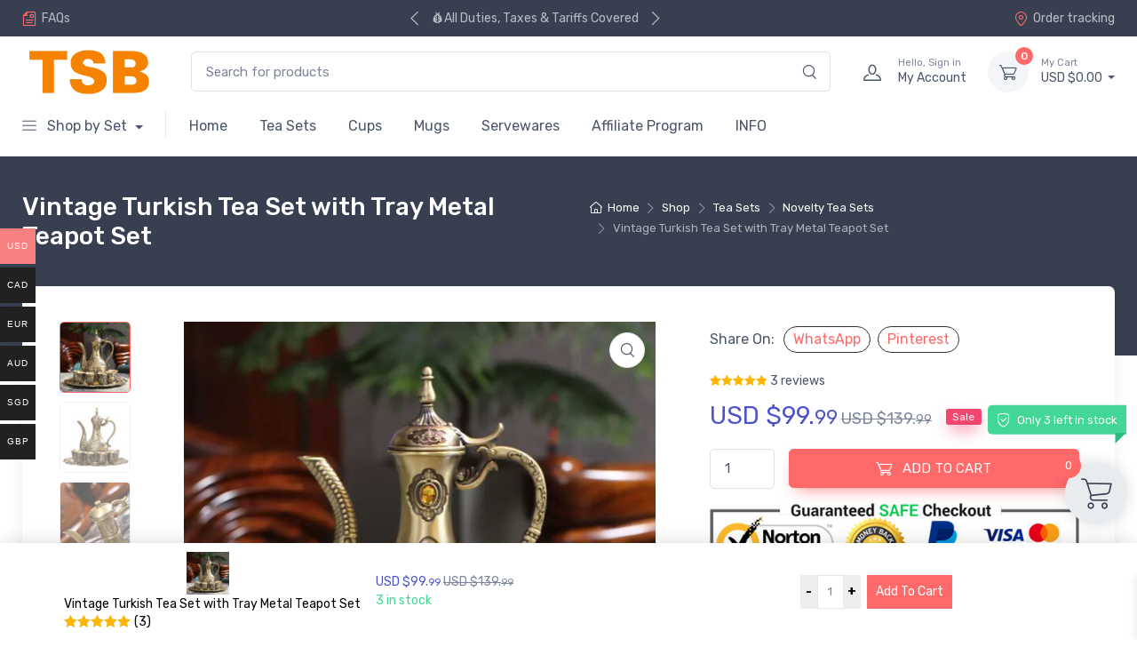

--- FILE ---
content_type: text/html; charset=UTF-8
request_url: https://www.teasetbox.com/shop/vintage-turkish-tea-set-with-tray-metal-teapot-set/?utm_source=Google+Shopping&utm_medium=cpc&utm_campaign=Google+Shopping
body_size: 54002
content:
<!doctype html>
<html lang="en-US" prefix="og: https://ogp.me/ns#">
<head><script>(function(w,i,g){w[g]=w[g]||[];if(typeof w[g].push=='function')w[g].push(i)})
(window,'G-XG97EE3PMY','google_tags_first_party');</script><script async src="/6bg7/"></script>
			<script>
				window.dataLayer = window.dataLayer || [];
				function gtag(){dataLayer.push(arguments);}
				gtag('js', new Date());
				gtag('set', 'developer_id.dY2E1Nz', true);
				
			</script>
			<meta charset="UTF-8"><script>if(navigator.userAgent.match(/MSIE|Internet Explorer/i)||navigator.userAgent.match(/Trident\/7\..*?rv:11/i)){var href=document.location.href;if(!href.match(/[?&]nowprocket/)){if(href.indexOf("?")==-1){if(href.indexOf("#")==-1){document.location.href=href+"?nowprocket=1"}else{document.location.href=href.replace("#","?nowprocket=1#")}}else{if(href.indexOf("#")==-1){document.location.href=href+"&nowprocket=1"}else{document.location.href=href.replace("#","&nowprocket=1#")}}}}</script><script>(()=>{class RocketLazyLoadScripts{constructor(){this.v="1.2.6",this.triggerEvents=["keydown","mousedown","mousemove","touchmove","touchstart","touchend","wheel"],this.userEventHandler=this.t.bind(this),this.touchStartHandler=this.i.bind(this),this.touchMoveHandler=this.o.bind(this),this.touchEndHandler=this.h.bind(this),this.clickHandler=this.u.bind(this),this.interceptedClicks=[],this.interceptedClickListeners=[],this.l(this),window.addEventListener("pageshow",(t=>{this.persisted=t.persisted,this.everythingLoaded&&this.m()})),this.CSPIssue=sessionStorage.getItem("rocketCSPIssue"),document.addEventListener("securitypolicyviolation",(t=>{this.CSPIssue||"script-src-elem"!==t.violatedDirective||"data"!==t.blockedURI||(this.CSPIssue=!0,sessionStorage.setItem("rocketCSPIssue",!0))})),document.addEventListener("DOMContentLoaded",(()=>{this.k()})),this.delayedScripts={normal:[],async:[],defer:[]},this.trash=[],this.allJQueries=[]}p(t){document.hidden?t.t():(this.triggerEvents.forEach((e=>window.addEventListener(e,t.userEventHandler,{passive:!0}))),window.addEventListener("touchstart",t.touchStartHandler,{passive:!0}),window.addEventListener("mousedown",t.touchStartHandler),document.addEventListener("visibilitychange",t.userEventHandler))}_(){this.triggerEvents.forEach((t=>window.removeEventListener(t,this.userEventHandler,{passive:!0}))),document.removeEventListener("visibilitychange",this.userEventHandler)}i(t){"HTML"!==t.target.tagName&&(window.addEventListener("touchend",this.touchEndHandler),window.addEventListener("mouseup",this.touchEndHandler),window.addEventListener("touchmove",this.touchMoveHandler,{passive:!0}),window.addEventListener("mousemove",this.touchMoveHandler),t.target.addEventListener("click",this.clickHandler),this.L(t.target,!0),this.S(t.target,"onclick","rocket-onclick"),this.C())}o(t){window.removeEventListener("touchend",this.touchEndHandler),window.removeEventListener("mouseup",this.touchEndHandler),window.removeEventListener("touchmove",this.touchMoveHandler,{passive:!0}),window.removeEventListener("mousemove",this.touchMoveHandler),t.target.removeEventListener("click",this.clickHandler),this.L(t.target,!1),this.S(t.target,"rocket-onclick","onclick"),this.M()}h(){window.removeEventListener("touchend",this.touchEndHandler),window.removeEventListener("mouseup",this.touchEndHandler),window.removeEventListener("touchmove",this.touchMoveHandler,{passive:!0}),window.removeEventListener("mousemove",this.touchMoveHandler)}u(t){t.target.removeEventListener("click",this.clickHandler),this.L(t.target,!1),this.S(t.target,"rocket-onclick","onclick"),this.interceptedClicks.push(t),t.preventDefault(),t.stopPropagation(),t.stopImmediatePropagation(),this.M()}O(){window.removeEventListener("touchstart",this.touchStartHandler,{passive:!0}),window.removeEventListener("mousedown",this.touchStartHandler),this.interceptedClicks.forEach((t=>{t.target.dispatchEvent(new MouseEvent("click",{view:t.view,bubbles:!0,cancelable:!0}))}))}l(t){EventTarget.prototype.addEventListenerWPRocketBase=EventTarget.prototype.addEventListener,EventTarget.prototype.addEventListener=function(e,i,o){"click"!==e||t.windowLoaded||i===t.clickHandler||t.interceptedClickListeners.push({target:this,func:i,options:o}),(this||window).addEventListenerWPRocketBase(e,i,o)}}L(t,e){this.interceptedClickListeners.forEach((i=>{i.target===t&&(e?t.removeEventListener("click",i.func,i.options):t.addEventListener("click",i.func,i.options))})),t.parentNode!==document.documentElement&&this.L(t.parentNode,e)}D(){return new Promise((t=>{this.P?this.M=t:t()}))}C(){this.P=!0}M(){this.P=!1}S(t,e,i){t.hasAttribute&&t.hasAttribute(e)&&(event.target.setAttribute(i,event.target.getAttribute(e)),event.target.removeAttribute(e))}t(){this._(this),"loading"===document.readyState?document.addEventListener("DOMContentLoaded",this.R.bind(this)):this.R()}k(){let t=[];document.querySelectorAll("script[type=rocketlazyloadscript][data-rocket-src]").forEach((e=>{let i=e.getAttribute("data-rocket-src");if(i&&!i.startsWith("data:")){0===i.indexOf("//")&&(i=location.protocol+i);try{const o=new URL(i).origin;o!==location.origin&&t.push({src:o,crossOrigin:e.crossOrigin||"module"===e.getAttribute("data-rocket-type")})}catch(t){}}})),t=[...new Map(t.map((t=>[JSON.stringify(t),t]))).values()],this.T(t,"preconnect")}async R(){this.lastBreath=Date.now(),this.j(this),this.F(this),this.I(),this.W(),this.q(),await this.A(this.delayedScripts.normal),await this.A(this.delayedScripts.defer),await this.A(this.delayedScripts.async);try{await this.U(),await this.H(this),await this.J()}catch(t){console.error(t)}window.dispatchEvent(new Event("rocket-allScriptsLoaded")),this.everythingLoaded=!0,this.D().then((()=>{this.O()})),this.N()}W(){document.querySelectorAll("script[type=rocketlazyloadscript]").forEach((t=>{t.hasAttribute("data-rocket-src")?t.hasAttribute("async")&&!1!==t.async?this.delayedScripts.async.push(t):t.hasAttribute("defer")&&!1!==t.defer||"module"===t.getAttribute("data-rocket-type")?this.delayedScripts.defer.push(t):this.delayedScripts.normal.push(t):this.delayedScripts.normal.push(t)}))}async B(t){if(await this.G(),!0!==t.noModule||!("noModule"in HTMLScriptElement.prototype))return new Promise((e=>{let i;function o(){(i||t).setAttribute("data-rocket-status","executed"),e()}try{if(navigator.userAgent.indexOf("Firefox/")>0||""===navigator.vendor||this.CSPIssue)i=document.createElement("script"),[...t.attributes].forEach((t=>{let e=t.nodeName;"type"!==e&&("data-rocket-type"===e&&(e="type"),"data-rocket-src"===e&&(e="src"),i.setAttribute(e,t.nodeValue))})),t.text&&(i.text=t.text),i.hasAttribute("src")?(i.addEventListener("load",o),i.addEventListener("error",(function(){i.setAttribute("data-rocket-status","failed-network"),e()})),setTimeout((()=>{i.isConnected||e()}),1)):(i.text=t.text,o()),t.parentNode.replaceChild(i,t);else{const i=t.getAttribute("data-rocket-type"),s=t.getAttribute("data-rocket-src");i?(t.type=i,t.removeAttribute("data-rocket-type")):t.removeAttribute("type"),t.addEventListener("load",o),t.addEventListener("error",(i=>{this.CSPIssue&&i.target.src.startsWith("data:")?(console.log("WPRocket: data-uri blocked by CSP -> fallback"),t.removeAttribute("src"),this.B(t).then(e)):(t.setAttribute("data-rocket-status","failed-network"),e())})),s?(t.removeAttribute("data-rocket-src"),t.src=s):t.src="data:text/javascript;base64,"+window.btoa(unescape(encodeURIComponent(t.text)))}}catch(i){t.setAttribute("data-rocket-status","failed-transform"),e()}}));t.setAttribute("data-rocket-status","skipped")}async A(t){const e=t.shift();return e&&e.isConnected?(await this.B(e),this.A(t)):Promise.resolve()}q(){this.T([...this.delayedScripts.normal,...this.delayedScripts.defer,...this.delayedScripts.async],"preload")}T(t,e){var i=document.createDocumentFragment();t.forEach((t=>{const o=t.getAttribute&&t.getAttribute("data-rocket-src")||t.src;if(o&&!o.startsWith("data:")){const s=document.createElement("link");s.href=o,s.rel=e,"preconnect"!==e&&(s.as="script"),t.getAttribute&&"module"===t.getAttribute("data-rocket-type")&&(s.crossOrigin=!0),t.crossOrigin&&(s.crossOrigin=t.crossOrigin),t.integrity&&(s.integrity=t.integrity),i.appendChild(s),this.trash.push(s)}})),document.head.appendChild(i)}j(t){let e={};function i(i,o){return e[o].eventsToRewrite.indexOf(i)>=0&&!t.everythingLoaded?"rocket-"+i:i}function o(t,o){!function(t){e[t]||(e[t]={originalFunctions:{add:t.addEventListener,remove:t.removeEventListener},eventsToRewrite:[]},t.addEventListener=function(){arguments[0]=i(arguments[0],t),e[t].originalFunctions.add.apply(t,arguments)},t.removeEventListener=function(){arguments[0]=i(arguments[0],t),e[t].originalFunctions.remove.apply(t,arguments)})}(t),e[t].eventsToRewrite.push(o)}function s(e,i){let o=e[i];e[i]=null,Object.defineProperty(e,i,{get:()=>o||function(){},set(s){t.everythingLoaded?o=s:e["rocket"+i]=o=s}})}o(document,"DOMContentLoaded"),o(window,"DOMContentLoaded"),o(window,"load"),o(window,"pageshow"),o(document,"readystatechange"),s(document,"onreadystatechange"),s(window,"onload"),s(window,"onpageshow");try{Object.defineProperty(document,"readyState",{get:()=>t.rocketReadyState,set(e){t.rocketReadyState=e},configurable:!0}),document.readyState="loading"}catch(t){console.log("WPRocket DJE readyState conflict, bypassing")}}F(t){let e;function i(e){return t.everythingLoaded?e:e.split(" ").map((t=>"load"===t||0===t.indexOf("load.")?"rocket-jquery-load":t)).join(" ")}function o(o){function s(t){const e=o.fn[t];o.fn[t]=o.fn.init.prototype[t]=function(){return this[0]===window&&("string"==typeof arguments[0]||arguments[0]instanceof String?arguments[0]=i(arguments[0]):"object"==typeof arguments[0]&&Object.keys(arguments[0]).forEach((t=>{const e=arguments[0][t];delete arguments[0][t],arguments[0][i(t)]=e}))),e.apply(this,arguments),this}}o&&o.fn&&!t.allJQueries.includes(o)&&(o.fn.ready=o.fn.init.prototype.ready=function(e){return t.domReadyFired?e.bind(document)(o):document.addEventListener("rocket-DOMContentLoaded",(()=>e.bind(document)(o))),o([])},s("on"),s("one"),t.allJQueries.push(o)),e=o}o(window.jQuery),Object.defineProperty(window,"jQuery",{get:()=>e,set(t){o(t)}})}async H(t){const e=document.querySelector("script[data-webpack]");e&&(await async function(){return new Promise((t=>{e.addEventListener("load",t),e.addEventListener("error",t)}))}(),await t.K(),await t.H(t))}async U(){this.domReadyFired=!0;try{document.readyState="interactive"}catch(t){}await this.G(),document.dispatchEvent(new Event("rocket-readystatechange")),await this.G(),document.rocketonreadystatechange&&document.rocketonreadystatechange(),await this.G(),document.dispatchEvent(new Event("rocket-DOMContentLoaded")),await this.G(),window.dispatchEvent(new Event("rocket-DOMContentLoaded"))}async J(){try{document.readyState="complete"}catch(t){}await this.G(),document.dispatchEvent(new Event("rocket-readystatechange")),await this.G(),document.rocketonreadystatechange&&document.rocketonreadystatechange(),await this.G(),window.dispatchEvent(new Event("rocket-load")),await this.G(),window.rocketonload&&window.rocketonload(),await this.G(),this.allJQueries.forEach((t=>t(window).trigger("rocket-jquery-load"))),await this.G();const t=new Event("rocket-pageshow");t.persisted=this.persisted,window.dispatchEvent(t),await this.G(),window.rocketonpageshow&&window.rocketonpageshow({persisted:this.persisted}),this.windowLoaded=!0}m(){document.onreadystatechange&&document.onreadystatechange(),window.onload&&window.onload(),window.onpageshow&&window.onpageshow({persisted:this.persisted})}I(){const t=new Map;document.write=document.writeln=function(e){const i=document.currentScript;i||console.error("WPRocket unable to document.write this: "+e);const o=document.createRange(),s=i.parentElement;let n=t.get(i);void 0===n&&(n=i.nextSibling,t.set(i,n));const c=document.createDocumentFragment();o.setStart(c,0),c.appendChild(o.createContextualFragment(e)),s.insertBefore(c,n)}}async G(){Date.now()-this.lastBreath>45&&(await this.K(),this.lastBreath=Date.now())}async K(){return document.hidden?new Promise((t=>setTimeout(t))):new Promise((t=>requestAnimationFrame(t)))}N(){this.trash.forEach((t=>t.remove()))}static run(){const t=new RocketLazyLoadScripts;t.p(t)}}RocketLazyLoadScripts.run()})();</script>

<meta name="viewport" content="width=device-width, initial-scale=1, maximum-scale=2.0">
<link rel="profile" href="https://gmpg.org/xfn/11">
<link rel="pingback" href="https://www.teasetbox.com/xmlrpc.php">

<script data-cfasync="false" data-no-defer="1" data-no-minify="1" data-no-optimize="1">var ewww_webp_supported=!1;function check_webp_feature(A,e){var w;e=void 0!==e?e:function(){},ewww_webp_supported?e(ewww_webp_supported):((w=new Image).onload=function(){ewww_webp_supported=0<w.width&&0<w.height,e&&e(ewww_webp_supported)},w.onerror=function(){e&&e(!1)},w.src="data:image/webp;base64,"+{alpha:"UklGRkoAAABXRUJQVlA4WAoAAAAQAAAAAAAAAAAAQUxQSAwAAAARBxAR/Q9ERP8DAABWUDggGAAAABQBAJ0BKgEAAQAAAP4AAA3AAP7mtQAAAA=="}[A])}check_webp_feature("alpha");</script><script data-cfasync="false" data-no-defer="1" data-no-minify="1" data-no-optimize="1">var Arrive=function(c,w){"use strict";if(c.MutationObserver&&"undefined"!=typeof HTMLElement){var r,a=0,u=(r=HTMLElement.prototype.matches||HTMLElement.prototype.webkitMatchesSelector||HTMLElement.prototype.mozMatchesSelector||HTMLElement.prototype.msMatchesSelector,{matchesSelector:function(e,t){return e instanceof HTMLElement&&r.call(e,t)},addMethod:function(e,t,r){var a=e[t];e[t]=function(){return r.length==arguments.length?r.apply(this,arguments):"function"==typeof a?a.apply(this,arguments):void 0}},callCallbacks:function(e,t){t&&t.options.onceOnly&&1==t.firedElems.length&&(e=[e[0]]);for(var r,a=0;r=e[a];a++)r&&r.callback&&r.callback.call(r.elem,r.elem);t&&t.options.onceOnly&&1==t.firedElems.length&&t.me.unbindEventWithSelectorAndCallback.call(t.target,t.selector,t.callback)},checkChildNodesRecursively:function(e,t,r,a){for(var i,n=0;i=e[n];n++)r(i,t,a)&&a.push({callback:t.callback,elem:i}),0<i.childNodes.length&&u.checkChildNodesRecursively(i.childNodes,t,r,a)},mergeArrays:function(e,t){var r,a={};for(r in e)e.hasOwnProperty(r)&&(a[r]=e[r]);for(r in t)t.hasOwnProperty(r)&&(a[r]=t[r]);return a},toElementsArray:function(e){return e=void 0!==e&&("number"!=typeof e.length||e===c)?[e]:e}}),e=(l.prototype.addEvent=function(e,t,r,a){a={target:e,selector:t,options:r,callback:a,firedElems:[]};return this._beforeAdding&&this._beforeAdding(a),this._eventsBucket.push(a),a},l.prototype.removeEvent=function(e){for(var t,r=this._eventsBucket.length-1;t=this._eventsBucket[r];r--)e(t)&&(this._beforeRemoving&&this._beforeRemoving(t),(t=this._eventsBucket.splice(r,1))&&t.length&&(t[0].callback=null))},l.prototype.beforeAdding=function(e){this._beforeAdding=e},l.prototype.beforeRemoving=function(e){this._beforeRemoving=e},l),t=function(i,n){var o=new e,l=this,s={fireOnAttributesModification:!1};return o.beforeAdding(function(t){var e=t.target;e!==c.document&&e!==c||(e=document.getElementsByTagName("html")[0]);var r=new MutationObserver(function(e){n.call(this,e,t)}),a=i(t.options);r.observe(e,a),t.observer=r,t.me=l}),o.beforeRemoving(function(e){e.observer.disconnect()}),this.bindEvent=function(e,t,r){t=u.mergeArrays(s,t);for(var a=u.toElementsArray(this),i=0;i<a.length;i++)o.addEvent(a[i],e,t,r)},this.unbindEvent=function(){var r=u.toElementsArray(this);o.removeEvent(function(e){for(var t=0;t<r.length;t++)if(this===w||e.target===r[t])return!0;return!1})},this.unbindEventWithSelectorOrCallback=function(r){var a=u.toElementsArray(this),i=r,e="function"==typeof r?function(e){for(var t=0;t<a.length;t++)if((this===w||e.target===a[t])&&e.callback===i)return!0;return!1}:function(e){for(var t=0;t<a.length;t++)if((this===w||e.target===a[t])&&e.selector===r)return!0;return!1};o.removeEvent(e)},this.unbindEventWithSelectorAndCallback=function(r,a){var i=u.toElementsArray(this);o.removeEvent(function(e){for(var t=0;t<i.length;t++)if((this===w||e.target===i[t])&&e.selector===r&&e.callback===a)return!0;return!1})},this},i=new function(){var s={fireOnAttributesModification:!1,onceOnly:!1,existing:!1};function n(e,t,r){return!(!u.matchesSelector(e,t.selector)||(e._id===w&&(e._id=a++),-1!=t.firedElems.indexOf(e._id)))&&(t.firedElems.push(e._id),!0)}var c=(i=new t(function(e){var t={attributes:!1,childList:!0,subtree:!0};return e.fireOnAttributesModification&&(t.attributes=!0),t},function(e,i){e.forEach(function(e){var t=e.addedNodes,r=e.target,a=[];null!==t&&0<t.length?u.checkChildNodesRecursively(t,i,n,a):"attributes"===e.type&&n(r,i)&&a.push({callback:i.callback,elem:r}),u.callCallbacks(a,i)})})).bindEvent;return i.bindEvent=function(e,t,r){t=void 0===r?(r=t,s):u.mergeArrays(s,t);var a=u.toElementsArray(this);if(t.existing){for(var i=[],n=0;n<a.length;n++)for(var o=a[n].querySelectorAll(e),l=0;l<o.length;l++)i.push({callback:r,elem:o[l]});if(t.onceOnly&&i.length)return r.call(i[0].elem,i[0].elem);setTimeout(u.callCallbacks,1,i)}c.call(this,e,t,r)},i},o=new function(){var a={};function i(e,t){return u.matchesSelector(e,t.selector)}var n=(o=new t(function(){return{childList:!0,subtree:!0}},function(e,r){e.forEach(function(e){var t=e.removedNodes,e=[];null!==t&&0<t.length&&u.checkChildNodesRecursively(t,r,i,e),u.callCallbacks(e,r)})})).bindEvent;return o.bindEvent=function(e,t,r){t=void 0===r?(r=t,a):u.mergeArrays(a,t),n.call(this,e,t,r)},o};d(HTMLElement.prototype),d(NodeList.prototype),d(HTMLCollection.prototype),d(HTMLDocument.prototype),d(Window.prototype);var n={};return s(i,n,"unbindAllArrive"),s(o,n,"unbindAllLeave"),n}function l(){this._eventsBucket=[],this._beforeAdding=null,this._beforeRemoving=null}function s(e,t,r){u.addMethod(t,r,e.unbindEvent),u.addMethod(t,r,e.unbindEventWithSelectorOrCallback),u.addMethod(t,r,e.unbindEventWithSelectorAndCallback)}function d(e){e.arrive=i.bindEvent,s(i,e,"unbindArrive"),e.leave=o.bindEvent,s(o,e,"unbindLeave")}}(window,void 0),ewww_webp_supported=!1;function check_webp_feature(e,t){var r;ewww_webp_supported?t(ewww_webp_supported):((r=new Image).onload=function(){ewww_webp_supported=0<r.width&&0<r.height,t(ewww_webp_supported)},r.onerror=function(){t(!1)},r.src="data:image/webp;base64,"+{alpha:"UklGRkoAAABXRUJQVlA4WAoAAAAQAAAAAAAAAAAAQUxQSAwAAAARBxAR/Q9ERP8DAABWUDggGAAAABQBAJ0BKgEAAQAAAP4AAA3AAP7mtQAAAA==",animation:"UklGRlIAAABXRUJQVlA4WAoAAAASAAAAAAAAAAAAQU5JTQYAAAD/////AABBTk1GJgAAAAAAAAAAAAAAAAAAAGQAAABWUDhMDQAAAC8AAAAQBxAREYiI/gcA"}[e])}function ewwwLoadImages(e){if(e){for(var t=document.querySelectorAll(".batch-image img, .image-wrapper a, .ngg-pro-masonry-item a, .ngg-galleria-offscreen-seo-wrapper a"),r=0,a=t.length;r<a;r++)ewwwAttr(t[r],"data-src",t[r].getAttribute("data-webp")),ewwwAttr(t[r],"data-thumbnail",t[r].getAttribute("data-webp-thumbnail"));for(var i=document.querySelectorAll("div.woocommerce-product-gallery__image"),r=0,a=i.length;r<a;r++)ewwwAttr(i[r],"data-thumb",i[r].getAttribute("data-webp-thumb"))}for(var n=document.querySelectorAll("video"),r=0,a=n.length;r<a;r++)ewwwAttr(n[r],"poster",e?n[r].getAttribute("data-poster-webp"):n[r].getAttribute("data-poster-image"));for(var o,l=document.querySelectorAll("img.ewww_webp_lazy_load"),r=0,a=l.length;r<a;r++)e&&(ewwwAttr(l[r],"data-lazy-srcset",l[r].getAttribute("data-lazy-srcset-webp")),ewwwAttr(l[r],"data-srcset",l[r].getAttribute("data-srcset-webp")),ewwwAttr(l[r],"data-lazy-src",l[r].getAttribute("data-lazy-src-webp")),ewwwAttr(l[r],"data-src",l[r].getAttribute("data-src-webp")),ewwwAttr(l[r],"data-orig-file",l[r].getAttribute("data-webp-orig-file")),ewwwAttr(l[r],"data-medium-file",l[r].getAttribute("data-webp-medium-file")),ewwwAttr(l[r],"data-large-file",l[r].getAttribute("data-webp-large-file")),null!=(o=l[r].getAttribute("srcset"))&&!1!==o&&o.includes("R0lGOD")&&ewwwAttr(l[r],"src",l[r].getAttribute("data-lazy-src-webp"))),l[r].className=l[r].className.replace(/\bewww_webp_lazy_load\b/,"");for(var s=document.querySelectorAll(".ewww_webp"),r=0,a=s.length;r<a;r++)e?(ewwwAttr(s[r],"srcset",s[r].getAttribute("data-srcset-webp")),ewwwAttr(s[r],"src",s[r].getAttribute("data-src-webp")),ewwwAttr(s[r],"data-orig-file",s[r].getAttribute("data-webp-orig-file")),ewwwAttr(s[r],"data-medium-file",s[r].getAttribute("data-webp-medium-file")),ewwwAttr(s[r],"data-large-file",s[r].getAttribute("data-webp-large-file")),ewwwAttr(s[r],"data-large_image",s[r].getAttribute("data-webp-large_image")),ewwwAttr(s[r],"data-src",s[r].getAttribute("data-webp-src"))):(ewwwAttr(s[r],"srcset",s[r].getAttribute("data-srcset-img")),ewwwAttr(s[r],"src",s[r].getAttribute("data-src-img"))),s[r].className=s[r].className.replace(/\bewww_webp\b/,"ewww_webp_loaded");window.jQuery&&jQuery.fn.isotope&&jQuery.fn.imagesLoaded&&(jQuery(".fusion-posts-container-infinite").imagesLoaded(function(){jQuery(".fusion-posts-container-infinite").hasClass("isotope")&&jQuery(".fusion-posts-container-infinite").isotope()}),jQuery(".fusion-portfolio:not(.fusion-recent-works) .fusion-portfolio-wrapper").imagesLoaded(function(){jQuery(".fusion-portfolio:not(.fusion-recent-works) .fusion-portfolio-wrapper").isotope()}))}function ewwwWebPInit(e){ewwwLoadImages(e),ewwwNggLoadGalleries(e),document.arrive(".ewww_webp",function(){ewwwLoadImages(e)}),document.arrive(".ewww_webp_lazy_load",function(){ewwwLoadImages(e)}),document.arrive("videos",function(){ewwwLoadImages(e)}),"loading"==document.readyState?document.addEventListener("DOMContentLoaded",ewwwJSONParserInit):("undefined"!=typeof galleries&&ewwwNggParseGalleries(e),ewwwWooParseVariations(e))}function ewwwAttr(e,t,r){null!=r&&!1!==r&&e.setAttribute(t,r)}function ewwwJSONParserInit(){"undefined"!=typeof galleries&&check_webp_feature("alpha",ewwwNggParseGalleries),check_webp_feature("alpha",ewwwWooParseVariations)}function ewwwWooParseVariations(e){if(e)for(var t=document.querySelectorAll("form.variations_form"),r=0,a=t.length;r<a;r++){var i=t[r].getAttribute("data-product_variations"),n=!1;try{for(var o in i=JSON.parse(i))void 0!==i[o]&&void 0!==i[o].image&&(void 0!==i[o].image.src_webp&&(i[o].image.src=i[o].image.src_webp,n=!0),void 0!==i[o].image.srcset_webp&&(i[o].image.srcset=i[o].image.srcset_webp,n=!0),void 0!==i[o].image.full_src_webp&&(i[o].image.full_src=i[o].image.full_src_webp,n=!0),void 0!==i[o].image.gallery_thumbnail_src_webp&&(i[o].image.gallery_thumbnail_src=i[o].image.gallery_thumbnail_src_webp,n=!0),void 0!==i[o].image.thumb_src_webp&&(i[o].image.thumb_src=i[o].image.thumb_src_webp,n=!0));n&&ewwwAttr(t[r],"data-product_variations",JSON.stringify(i))}catch(e){}}}function ewwwNggParseGalleries(e){if(e)for(var t in galleries){var r=galleries[t];galleries[t].images_list=ewwwNggParseImageList(r.images_list)}}function ewwwNggLoadGalleries(e){e&&document.addEventListener("ngg.galleria.themeadded",function(e,t){window.ngg_galleria._create_backup=window.ngg_galleria.create,window.ngg_galleria.create=function(e,t){var r=$(e).data("id");return galleries["gallery_"+r].images_list=ewwwNggParseImageList(galleries["gallery_"+r].images_list),window.ngg_galleria._create_backup(e,t)}})}function ewwwNggParseImageList(e){for(var t in e){var r=e[t];if(void 0!==r["image-webp"]&&(e[t].image=r["image-webp"],delete e[t]["image-webp"]),void 0!==r["thumb-webp"]&&(e[t].thumb=r["thumb-webp"],delete e[t]["thumb-webp"]),void 0!==r.full_image_webp&&(e[t].full_image=r.full_image_webp,delete e[t].full_image_webp),void 0!==r.srcsets)for(var a in r.srcsets)nggSrcset=r.srcsets[a],void 0!==r.srcsets[a+"-webp"]&&(e[t].srcsets[a]=r.srcsets[a+"-webp"],delete e[t].srcsets[a+"-webp"]);if(void 0!==r.full_srcsets)for(var i in r.full_srcsets)nggFSrcset=r.full_srcsets[i],void 0!==r.full_srcsets[i+"-webp"]&&(e[t].full_srcsets[i]=r.full_srcsets[i+"-webp"],delete e[t].full_srcsets[i+"-webp"])}return e}check_webp_feature("alpha",ewwwWebPInit);</script>
<!-- Search Engine Optimization by Rank Math - https://rankmath.com/ -->
<title>Vintage Turkish Tea Set with Tray Metal Teapot Set - Teasetbox.com</title>
<meta name="description" content="We&#039;re bringing you a traditional Turkish tea set with a tray. Spice up your kitchen with this timeless, elegant design that&#039;s perfect for tea drinkers."/>
<meta name="robots" content="follow, index, max-snippet:-1, max-video-preview:-1, max-image-preview:large"/>
<link rel="canonical" href="https://www.teasetbox.com/shop/vintage-turkish-tea-set-with-tray-metal-teapot-set/" />
<meta property="og:locale" content="en_US" />
<meta property="og:type" content="product" />
<meta property="og:title" content="Vintage Turkish Tea Set with Tray Metal Teapot Set - Teasetbox.com" />
<meta property="og:description" content="We&#039;re bringing you a traditional Turkish tea set with a tray. Spice up your kitchen with this timeless, elegant design that&#039;s perfect for tea drinkers." />
<meta property="og:url" content="https://www.teasetbox.com/shop/vintage-turkish-tea-set-with-tray-metal-teapot-set/" />
<meta property="og:site_name" content="Tea Set Box" />
<meta property="og:updated_time" content="2025-12-29T16:00:30+00:00" />
<meta property="og:image" content="https://www.teasetbox.com/wp-content/uploads/TSB8BB005-1.jpg" />
<meta property="og:image:secure_url" content="https://www.teasetbox.com/wp-content/uploads/TSB8BB005-1.jpg" />
<meta property="og:image:width" content="800" />
<meta property="og:image:height" content="800" />
<meta property="og:image:alt" content="Vintage Turkish Tea Set with Tray Metal Teapot Set" />
<meta property="og:image:type" content="image/jpeg" />
<meta property="product:price:amount" content="99.99" />
<meta property="product:price:currency" content="USD" />
<meta property="product:availability" content="instock" />
<meta name="twitter:card" content="summary_large_image" />
<meta name="twitter:title" content="Vintage Turkish Tea Set with Tray Metal Teapot Set - Teasetbox.com" />
<meta name="twitter:description" content="We&#039;re bringing you a traditional Turkish tea set with a tray. Spice up your kitchen with this timeless, elegant design that&#039;s perfect for tea drinkers." />
<meta name="twitter:image" content="https://www.teasetbox.com/wp-content/uploads/TSB8BB005-1.jpg" />
<meta name="twitter:label1" content="Price" />
<meta name="twitter:data1" content="USD $99.99" />
<meta name="twitter:label2" content="Availability" />
<meta name="twitter:data2" content="Only 3 left in stock" />
<!-- /Rank Math WordPress SEO plugin -->

<link rel='dns-prefetch' href='//fonts.googleapis.com' />
<link rel='dns-prefetch' href='//Google.com' />
<link rel='dns-prefetch' href='//Youtube.com' />
<link rel='dns-prefetch' href='//Facebook.com' />
<link rel='dns-prefetch' href='//Twitter.com' />
<link rel='dns-prefetch' href='//Instagram.com' />
<link rel='dns-prefetch' href='//Yahoo.com' />
<link rel='dns-prefetch' href='//Whatsapp.com' />
<link rel='dns-prefetch' href='//Amazon.com' />
<link rel='dns-prefetch' href='//Netflix.com' />
<link rel='dns-prefetch' href='//Yahoo.co.jp' />
<link rel='dns-prefetch' href='//Reddit.com' />
<link rel='dns-prefetch' href='//Office.com' />
<link rel='dns-prefetch' href='//Pinterest.com' />
<link rel='dns-prefetch' href='//Discord.com' />
<link rel='dns-prefetch' href='//Linkedin.com' />
<link rel='dns-prefetch' href='//Microsoft.com' />
<link rel='dns-prefetch' href='//Twitch.tv' />
<link rel='dns-prefetch' href='//Google.com.br' />
<link rel='dns-prefetch' href='//ebay.com' />
<link rel='dns-prefetch' href='//Msn.com' />
<link rel='dns-prefetch' href='//News.yahoo.co.jp' />
<link rel='dns-prefetch' href='//Duckduckgo.com' />
<link rel='dns-prefetch' href='//Walmart.com' />
<link rel='dns-prefetch' href='//Tiktok.com' />
<link rel='dns-prefetch' href='//Google.de' />
<link rel='dns-prefetch' href='//Amazon.co.jp' />
<link rel='dns-prefetch' href='//Aliexpress.com' />
<link rel='dns-prefetch' href='//Amazon.de' />
<link rel='dns-prefetch' href='//Rakuten.co.jp' />
<link rel='dns-prefetch' href='//Amazon.co.uk' />
<link rel='dns-prefetch' href='//vimeo.com' />
<link rel='dns-prefetch' href='//f.vimeocdn.com' />
<link rel='dns-prefetch' href='//player.vimeo.com' />
<link rel='dns-prefetch' href='//www.googletagmanager.com' />
<link rel='dns-prefetch' href='//s.pinimg.com' />
<link rel='dns-prefetch' href='//connect.facebook.net' />
<link rel='dns-prefetch' href='//www.paypal.com' />
<link rel='dns-prefetch' href='//www.paypalobjects.com' />
<link rel='dns-prefetch' href='//widget-v4.tidiochat.com' />
<link rel='dns-prefetch' href='//code.tidio.co' />
<link rel="alternate" type="application/rss+xml" title="Tea Set Box &raquo; Feed" href="https://www.teasetbox.com/feed/" />
<link rel="alternate" type="application/rss+xml" title="Tea Set Box &raquo; Comments Feed" href="https://www.teasetbox.com/comments/feed/" />
<link rel="alternate" type="application/rss+xml" title="Tea Set Box &raquo; Vintage Turkish Tea Set with Tray Metal Teapot Set Comments Feed" href="https://www.teasetbox.com/shop/vintage-turkish-tea-set-with-tray-metal-teapot-set/feed/" />
<link rel="alternate" title="oEmbed (JSON)" type="application/json+oembed" href="https://www.teasetbox.com/wp-json/oembed/1.0/embed?url=https%3A%2F%2Fwww.teasetbox.com%2Fshop%2Fvintage-turkish-tea-set-with-tray-metal-teapot-set%2F" />
<link rel="alternate" title="oEmbed (XML)" type="text/xml+oembed" href="https://www.teasetbox.com/wp-json/oembed/1.0/embed?url=https%3A%2F%2Fwww.teasetbox.com%2Fshop%2Fvintage-turkish-tea-set-with-tray-metal-teapot-set%2F&#038;format=xml" />
<style id='wp-img-auto-sizes-contain-inline-css' type='text/css'>
img:is([sizes=auto i],[sizes^="auto," i]){contain-intrinsic-size:3000px 1500px}
/*# sourceURL=wp-img-auto-sizes-contain-inline-css */
</style>
<link rel='stylesheet' id='woocommerce-multi-currency-css' href='https://www.teasetbox.com/wp-content/plugins/woocommerce-multi-currency/css/woocommerce-multi-currency.min.css?ver=2.3.1' type='text/css' media='all' />
<style id='woocommerce-multi-currency-inline-css' type='text/css'>
.woocommerce-multi-currency .wmc-list-currencies .wmc-currency.wmc-active,.woocommerce-multi-currency .wmc-list-currencies .wmc-currency:hover {background: #f78080 !important;}
		.woocommerce-multi-currency .wmc-list-currencies .wmc-currency,.woocommerce-multi-currency .wmc-title, .woocommerce-multi-currency.wmc-price-switcher a {background: #212121 !important;}
		.woocommerce-multi-currency .wmc-title, .woocommerce-multi-currency .wmc-list-currencies .wmc-currency span,.woocommerce-multi-currency .wmc-list-currencies .wmc-currency a,.woocommerce-multi-currency.wmc-price-switcher a {color: #ffffff !important;}.woocommerce-multi-currency.wmc-shortcode .wmc-currency{background-color:#ffffff;color:#212121}.woocommerce-multi-currency.wmc-shortcode .wmc-currency.wmc-active,.woocommerce-multi-currency.wmc-shortcode .wmc-current-currency{background-color:#ffffff;color:#212121}.woocommerce-multi-currency.wmc-shortcode.vertical-currency-symbols-circle:not(.wmc-currency-trigger-click) .wmc-currency-wrapper:hover .wmc-sub-currency,.woocommerce-multi-currency.wmc-shortcode.vertical-currency-symbols-circle.wmc-currency-trigger-click .wmc-sub-currency{animation: height_slide 500ms;}@keyframes height_slide {0% {height: 0;} 100% {height: 500%;} }
/*# sourceURL=woocommerce-multi-currency-inline-css */
</style>
<style id='wp-emoji-styles-inline-css' type='text/css'>

	img.wp-smiley, img.emoji {
		display: inline !important;
		border: none !important;
		box-shadow: none !important;
		height: 1em !important;
		width: 1em !important;
		margin: 0 0.07em !important;
		vertical-align: -0.1em !important;
		background: none !important;
		padding: 0 !important;
	}
/*# sourceURL=wp-emoji-styles-inline-css */
</style>
<style id='wp-block-library-inline-css' type='text/css'>
:root{--wp-block-synced-color:#7a00df;--wp-block-synced-color--rgb:122,0,223;--wp-bound-block-color:var(--wp-block-synced-color);--wp-editor-canvas-background:#ddd;--wp-admin-theme-color:#007cba;--wp-admin-theme-color--rgb:0,124,186;--wp-admin-theme-color-darker-10:#006ba1;--wp-admin-theme-color-darker-10--rgb:0,107,160.5;--wp-admin-theme-color-darker-20:#005a87;--wp-admin-theme-color-darker-20--rgb:0,90,135;--wp-admin-border-width-focus:2px}@media (min-resolution:192dpi){:root{--wp-admin-border-width-focus:1.5px}}.wp-element-button{cursor:pointer}:root .has-very-light-gray-background-color{background-color:#eee}:root .has-very-dark-gray-background-color{background-color:#313131}:root .has-very-light-gray-color{color:#eee}:root .has-very-dark-gray-color{color:#313131}:root .has-vivid-green-cyan-to-vivid-cyan-blue-gradient-background{background:linear-gradient(135deg,#00d084,#0693e3)}:root .has-purple-crush-gradient-background{background:linear-gradient(135deg,#34e2e4,#4721fb 50%,#ab1dfe)}:root .has-hazy-dawn-gradient-background{background:linear-gradient(135deg,#faaca8,#dad0ec)}:root .has-subdued-olive-gradient-background{background:linear-gradient(135deg,#fafae1,#67a671)}:root .has-atomic-cream-gradient-background{background:linear-gradient(135deg,#fdd79a,#004a59)}:root .has-nightshade-gradient-background{background:linear-gradient(135deg,#330968,#31cdcf)}:root .has-midnight-gradient-background{background:linear-gradient(135deg,#020381,#2874fc)}:root{--wp--preset--font-size--normal:16px;--wp--preset--font-size--huge:42px}.has-regular-font-size{font-size:1em}.has-larger-font-size{font-size:2.625em}.has-normal-font-size{font-size:var(--wp--preset--font-size--normal)}.has-huge-font-size{font-size:var(--wp--preset--font-size--huge)}.has-text-align-center{text-align:center}.has-text-align-left{text-align:left}.has-text-align-right{text-align:right}.has-fit-text{white-space:nowrap!important}#end-resizable-editor-section{display:none}.aligncenter{clear:both}.items-justified-left{justify-content:flex-start}.items-justified-center{justify-content:center}.items-justified-right{justify-content:flex-end}.items-justified-space-between{justify-content:space-between}.screen-reader-text{border:0;clip-path:inset(50%);height:1px;margin:-1px;overflow:hidden;padding:0;position:absolute;width:1px;word-wrap:normal!important}.screen-reader-text:focus{background-color:#ddd;clip-path:none;color:#444;display:block;font-size:1em;height:auto;left:5px;line-height:normal;padding:15px 23px 14px;text-decoration:none;top:5px;width:auto;z-index:100000}html :where(.has-border-color){border-style:solid}html :where([style*=border-top-color]){border-top-style:solid}html :where([style*=border-right-color]){border-right-style:solid}html :where([style*=border-bottom-color]){border-bottom-style:solid}html :where([style*=border-left-color]){border-left-style:solid}html :where([style*=border-width]){border-style:solid}html :where([style*=border-top-width]){border-top-style:solid}html :where([style*=border-right-width]){border-right-style:solid}html :where([style*=border-bottom-width]){border-bottom-style:solid}html :where([style*=border-left-width]){border-left-style:solid}html :where(img[class*=wp-image-]){height:auto;max-width:100%}:where(figure){margin:0 0 1em}html :where(.is-position-sticky){--wp-admin--admin-bar--position-offset:var(--wp-admin--admin-bar--height,0px)}@media screen and (max-width:600px){html :where(.is-position-sticky){--wp-admin--admin-bar--position-offset:0px}}

/*# sourceURL=wp-block-library-inline-css */
</style><style id='wp-block-image-inline-css' type='text/css'>
.wp-block-image>a,.wp-block-image>figure>a{display:inline-block}.wp-block-image img{box-sizing:border-box;height:auto;max-width:100%;vertical-align:bottom}@media not (prefers-reduced-motion){.wp-block-image img.hide{visibility:hidden}.wp-block-image img.show{animation:show-content-image .4s}}.wp-block-image[style*=border-radius] img,.wp-block-image[style*=border-radius]>a{border-radius:inherit}.wp-block-image.has-custom-border img{box-sizing:border-box}.wp-block-image.aligncenter{text-align:center}.wp-block-image.alignfull>a,.wp-block-image.alignwide>a{width:100%}.wp-block-image.alignfull img,.wp-block-image.alignwide img{height:auto;width:100%}.wp-block-image .aligncenter,.wp-block-image .alignleft,.wp-block-image .alignright,.wp-block-image.aligncenter,.wp-block-image.alignleft,.wp-block-image.alignright{display:table}.wp-block-image .aligncenter>figcaption,.wp-block-image .alignleft>figcaption,.wp-block-image .alignright>figcaption,.wp-block-image.aligncenter>figcaption,.wp-block-image.alignleft>figcaption,.wp-block-image.alignright>figcaption{caption-side:bottom;display:table-caption}.wp-block-image .alignleft{float:left;margin:.5em 1em .5em 0}.wp-block-image .alignright{float:right;margin:.5em 0 .5em 1em}.wp-block-image .aligncenter{margin-left:auto;margin-right:auto}.wp-block-image :where(figcaption){margin-bottom:1em;margin-top:.5em}.wp-block-image.is-style-circle-mask img{border-radius:9999px}@supports ((-webkit-mask-image:none) or (mask-image:none)) or (-webkit-mask-image:none){.wp-block-image.is-style-circle-mask img{border-radius:0;-webkit-mask-image:url('data:image/svg+xml;utf8,<svg viewBox="0 0 100 100" xmlns="http://www.w3.org/2000/svg"><circle cx="50" cy="50" r="50"/></svg>');mask-image:url('data:image/svg+xml;utf8,<svg viewBox="0 0 100 100" xmlns="http://www.w3.org/2000/svg"><circle cx="50" cy="50" r="50"/></svg>');mask-mode:alpha;-webkit-mask-position:center;mask-position:center;-webkit-mask-repeat:no-repeat;mask-repeat:no-repeat;-webkit-mask-size:contain;mask-size:contain}}:root :where(.wp-block-image.is-style-rounded img,.wp-block-image .is-style-rounded img){border-radius:9999px}.wp-block-image figure{margin:0}.wp-lightbox-container{display:flex;flex-direction:column;position:relative}.wp-lightbox-container img{cursor:zoom-in}.wp-lightbox-container img:hover+button{opacity:1}.wp-lightbox-container button{align-items:center;backdrop-filter:blur(16px) saturate(180%);background-color:#5a5a5a40;border:none;border-radius:4px;cursor:zoom-in;display:flex;height:20px;justify-content:center;opacity:0;padding:0;position:absolute;right:16px;text-align:center;top:16px;width:20px;z-index:100}@media not (prefers-reduced-motion){.wp-lightbox-container button{transition:opacity .2s ease}}.wp-lightbox-container button:focus-visible{outline:3px auto #5a5a5a40;outline:3px auto -webkit-focus-ring-color;outline-offset:3px}.wp-lightbox-container button:hover{cursor:pointer;opacity:1}.wp-lightbox-container button:focus{opacity:1}.wp-lightbox-container button:focus,.wp-lightbox-container button:hover,.wp-lightbox-container button:not(:hover):not(:active):not(.has-background){background-color:#5a5a5a40;border:none}.wp-lightbox-overlay{box-sizing:border-box;cursor:zoom-out;height:100vh;left:0;overflow:hidden;position:fixed;top:0;visibility:hidden;width:100%;z-index:100000}.wp-lightbox-overlay .close-button{align-items:center;cursor:pointer;display:flex;justify-content:center;min-height:40px;min-width:40px;padding:0;position:absolute;right:calc(env(safe-area-inset-right) + 16px);top:calc(env(safe-area-inset-top) + 16px);z-index:5000000}.wp-lightbox-overlay .close-button:focus,.wp-lightbox-overlay .close-button:hover,.wp-lightbox-overlay .close-button:not(:hover):not(:active):not(.has-background){background:none;border:none}.wp-lightbox-overlay .lightbox-image-container{height:var(--wp--lightbox-container-height);left:50%;overflow:hidden;position:absolute;top:50%;transform:translate(-50%,-50%);transform-origin:top left;width:var(--wp--lightbox-container-width);z-index:9999999999}.wp-lightbox-overlay .wp-block-image{align-items:center;box-sizing:border-box;display:flex;height:100%;justify-content:center;margin:0;position:relative;transform-origin:0 0;width:100%;z-index:3000000}.wp-lightbox-overlay .wp-block-image img{height:var(--wp--lightbox-image-height);min-height:var(--wp--lightbox-image-height);min-width:var(--wp--lightbox-image-width);width:var(--wp--lightbox-image-width)}.wp-lightbox-overlay .wp-block-image figcaption{display:none}.wp-lightbox-overlay button{background:none;border:none}.wp-lightbox-overlay .scrim{background-color:#fff;height:100%;opacity:.9;position:absolute;width:100%;z-index:2000000}.wp-lightbox-overlay.active{visibility:visible}@media not (prefers-reduced-motion){.wp-lightbox-overlay.active{animation:turn-on-visibility .25s both}.wp-lightbox-overlay.active img{animation:turn-on-visibility .35s both}.wp-lightbox-overlay.show-closing-animation:not(.active){animation:turn-off-visibility .35s both}.wp-lightbox-overlay.show-closing-animation:not(.active) img{animation:turn-off-visibility .25s both}.wp-lightbox-overlay.zoom.active{animation:none;opacity:1;visibility:visible}.wp-lightbox-overlay.zoom.active .lightbox-image-container{animation:lightbox-zoom-in .4s}.wp-lightbox-overlay.zoom.active .lightbox-image-container img{animation:none}.wp-lightbox-overlay.zoom.active .scrim{animation:turn-on-visibility .4s forwards}.wp-lightbox-overlay.zoom.show-closing-animation:not(.active){animation:none}.wp-lightbox-overlay.zoom.show-closing-animation:not(.active) .lightbox-image-container{animation:lightbox-zoom-out .4s}.wp-lightbox-overlay.zoom.show-closing-animation:not(.active) .lightbox-image-container img{animation:none}.wp-lightbox-overlay.zoom.show-closing-animation:not(.active) .scrim{animation:turn-off-visibility .4s forwards}}@keyframes show-content-image{0%{visibility:hidden}99%{visibility:hidden}to{visibility:visible}}@keyframes turn-on-visibility{0%{opacity:0}to{opacity:1}}@keyframes turn-off-visibility{0%{opacity:1;visibility:visible}99%{opacity:0;visibility:visible}to{opacity:0;visibility:hidden}}@keyframes lightbox-zoom-in{0%{transform:translate(calc((-100vw + var(--wp--lightbox-scrollbar-width))/2 + var(--wp--lightbox-initial-left-position)),calc(-50vh + var(--wp--lightbox-initial-top-position))) scale(var(--wp--lightbox-scale))}to{transform:translate(-50%,-50%) scale(1)}}@keyframes lightbox-zoom-out{0%{transform:translate(-50%,-50%) scale(1);visibility:visible}99%{visibility:visible}to{transform:translate(calc((-100vw + var(--wp--lightbox-scrollbar-width))/2 + var(--wp--lightbox-initial-left-position)),calc(-50vh + var(--wp--lightbox-initial-top-position))) scale(var(--wp--lightbox-scale));visibility:hidden}}
/*# sourceURL=https://www.teasetbox.com/wp-includes/blocks/image/style.min.css */
</style>
<style id='wp-block-image-theme-inline-css' type='text/css'>
:root :where(.wp-block-image figcaption){color:#555;font-size:13px;text-align:center}.is-dark-theme :root :where(.wp-block-image figcaption){color:#ffffffa6}.wp-block-image{margin:0 0 1em}
/*# sourceURL=https://www.teasetbox.com/wp-includes/blocks/image/theme.min.css */
</style>
<link data-minify="1" rel='stylesheet' id='wc-blocks-style-css' href='https://www.teasetbox.com/wp-content/cache/min/1/wp-content/plugins/woocommerce/assets/client/blocks/wc-blocks.css?ver=1757399022' type='text/css' media='all' />
<style id='global-styles-inline-css' type='text/css'>
:root{--wp--preset--aspect-ratio--square: 1;--wp--preset--aspect-ratio--4-3: 4/3;--wp--preset--aspect-ratio--3-4: 3/4;--wp--preset--aspect-ratio--3-2: 3/2;--wp--preset--aspect-ratio--2-3: 2/3;--wp--preset--aspect-ratio--16-9: 16/9;--wp--preset--aspect-ratio--9-16: 9/16;--wp--preset--color--black: #000000;--wp--preset--color--cyan-bluish-gray: #abb8c3;--wp--preset--color--white: #ffffff;--wp--preset--color--pale-pink: #f78da7;--wp--preset--color--vivid-red: #cf2e2e;--wp--preset--color--luminous-vivid-orange: #ff6900;--wp--preset--color--luminous-vivid-amber: #fcb900;--wp--preset--color--light-green-cyan: #7bdcb5;--wp--preset--color--vivid-green-cyan: #00d084;--wp--preset--color--pale-cyan-blue: #8ed1fc;--wp--preset--color--vivid-cyan-blue: #0693e3;--wp--preset--color--vivid-purple: #9b51e0;--wp--preset--color--primary: var( --primary );--wp--preset--color--accent: var( --accent );--wp--preset--color--info: #69b3fe;--wp--preset--color--success: #42d697;--wp--preset--color--warning: #fea569;--wp--preset--color--danger: #f34770;--wp--preset--color--lighter-gray: #f6f9fc;--wp--preset--color--light-gray: #f3f5f9;--wp--preset--color--medium-gray: #7d879c;--wp--preset--color--default-gray: #4b566b;--wp--preset--color--dark-gray: #373f50;--wp--preset--color--darker-gray: #2b3445;--wp--preset--gradient--vivid-cyan-blue-to-vivid-purple: linear-gradient(135deg,rgb(6,147,227) 0%,rgb(155,81,224) 100%);--wp--preset--gradient--light-green-cyan-to-vivid-green-cyan: linear-gradient(135deg,rgb(122,220,180) 0%,rgb(0,208,130) 100%);--wp--preset--gradient--luminous-vivid-amber-to-luminous-vivid-orange: linear-gradient(135deg,rgb(252,185,0) 0%,rgb(255,105,0) 100%);--wp--preset--gradient--luminous-vivid-orange-to-vivid-red: linear-gradient(135deg,rgb(255,105,0) 0%,rgb(207,46,46) 100%);--wp--preset--gradient--very-light-gray-to-cyan-bluish-gray: linear-gradient(135deg,rgb(238,238,238) 0%,rgb(169,184,195) 100%);--wp--preset--gradient--cool-to-warm-spectrum: linear-gradient(135deg,rgb(74,234,220) 0%,rgb(151,120,209) 20%,rgb(207,42,186) 40%,rgb(238,44,130) 60%,rgb(251,105,98) 80%,rgb(254,248,76) 100%);--wp--preset--gradient--blush-light-purple: linear-gradient(135deg,rgb(255,206,236) 0%,rgb(152,150,240) 100%);--wp--preset--gradient--blush-bordeaux: linear-gradient(135deg,rgb(254,205,165) 0%,rgb(254,45,45) 50%,rgb(107,0,62) 100%);--wp--preset--gradient--luminous-dusk: linear-gradient(135deg,rgb(255,203,112) 0%,rgb(199,81,192) 50%,rgb(65,88,208) 100%);--wp--preset--gradient--pale-ocean: linear-gradient(135deg,rgb(255,245,203) 0%,rgb(182,227,212) 50%,rgb(51,167,181) 100%);--wp--preset--gradient--electric-grass: linear-gradient(135deg,rgb(202,248,128) 0%,rgb(113,206,126) 100%);--wp--preset--gradient--midnight: linear-gradient(135deg,rgb(2,3,129) 0%,rgb(40,116,252) 100%);--wp--preset--font-size--small: 13px;--wp--preset--font-size--medium: 20px;--wp--preset--font-size--large: 36px;--wp--preset--font-size--x-large: 42px;--wp--preset--font-size--base: 16px;--wp--preset--font-size--lead: 20px;--wp--preset--font-size--xl: 26px;--wp--preset--font-size--lg: 18px;--wp--preset--font-size--md: 15px;--wp--preset--font-size--sm: 14px;--wp--preset--font-size--ms: 13px;--wp--preset--font-size--xs: 12px;--wp--preset--spacing--20: 0.44rem;--wp--preset--spacing--30: 0.67rem;--wp--preset--spacing--40: 1rem;--wp--preset--spacing--50: 1.5rem;--wp--preset--spacing--60: 2.25rem;--wp--preset--spacing--70: 3.38rem;--wp--preset--spacing--80: 5.06rem;--wp--preset--shadow--natural: 6px 6px 9px rgba(0, 0, 0, 0.2);--wp--preset--shadow--deep: 12px 12px 50px rgba(0, 0, 0, 0.4);--wp--preset--shadow--sharp: 6px 6px 0px rgba(0, 0, 0, 0.2);--wp--preset--shadow--outlined: 6px 6px 0px -3px rgb(255, 255, 255), 6px 6px rgb(0, 0, 0);--wp--preset--shadow--crisp: 6px 6px 0px rgb(0, 0, 0);}:where(.is-layout-flex){gap: 0.5em;}:where(.is-layout-grid){gap: 0.5em;}body .is-layout-flex{display: flex;}.is-layout-flex{flex-wrap: wrap;align-items: center;}.is-layout-flex > :is(*, div){margin: 0;}body .is-layout-grid{display: grid;}.is-layout-grid > :is(*, div){margin: 0;}:where(.wp-block-columns.is-layout-flex){gap: 2em;}:where(.wp-block-columns.is-layout-grid){gap: 2em;}:where(.wp-block-post-template.is-layout-flex){gap: 1.25em;}:where(.wp-block-post-template.is-layout-grid){gap: 1.25em;}.has-black-color{color: var(--wp--preset--color--black) !important;}.has-cyan-bluish-gray-color{color: var(--wp--preset--color--cyan-bluish-gray) !important;}.has-white-color{color: var(--wp--preset--color--white) !important;}.has-pale-pink-color{color: var(--wp--preset--color--pale-pink) !important;}.has-vivid-red-color{color: var(--wp--preset--color--vivid-red) !important;}.has-luminous-vivid-orange-color{color: var(--wp--preset--color--luminous-vivid-orange) !important;}.has-luminous-vivid-amber-color{color: var(--wp--preset--color--luminous-vivid-amber) !important;}.has-light-green-cyan-color{color: var(--wp--preset--color--light-green-cyan) !important;}.has-vivid-green-cyan-color{color: var(--wp--preset--color--vivid-green-cyan) !important;}.has-pale-cyan-blue-color{color: var(--wp--preset--color--pale-cyan-blue) !important;}.has-vivid-cyan-blue-color{color: var(--wp--preset--color--vivid-cyan-blue) !important;}.has-vivid-purple-color{color: var(--wp--preset--color--vivid-purple) !important;}.has-black-background-color{background-color: var(--wp--preset--color--black) !important;}.has-cyan-bluish-gray-background-color{background-color: var(--wp--preset--color--cyan-bluish-gray) !important;}.has-white-background-color{background-color: var(--wp--preset--color--white) !important;}.has-pale-pink-background-color{background-color: var(--wp--preset--color--pale-pink) !important;}.has-vivid-red-background-color{background-color: var(--wp--preset--color--vivid-red) !important;}.has-luminous-vivid-orange-background-color{background-color: var(--wp--preset--color--luminous-vivid-orange) !important;}.has-luminous-vivid-amber-background-color{background-color: var(--wp--preset--color--luminous-vivid-amber) !important;}.has-light-green-cyan-background-color{background-color: var(--wp--preset--color--light-green-cyan) !important;}.has-vivid-green-cyan-background-color{background-color: var(--wp--preset--color--vivid-green-cyan) !important;}.has-pale-cyan-blue-background-color{background-color: var(--wp--preset--color--pale-cyan-blue) !important;}.has-vivid-cyan-blue-background-color{background-color: var(--wp--preset--color--vivid-cyan-blue) !important;}.has-vivid-purple-background-color{background-color: var(--wp--preset--color--vivid-purple) !important;}.has-black-border-color{border-color: var(--wp--preset--color--black) !important;}.has-cyan-bluish-gray-border-color{border-color: var(--wp--preset--color--cyan-bluish-gray) !important;}.has-white-border-color{border-color: var(--wp--preset--color--white) !important;}.has-pale-pink-border-color{border-color: var(--wp--preset--color--pale-pink) !important;}.has-vivid-red-border-color{border-color: var(--wp--preset--color--vivid-red) !important;}.has-luminous-vivid-orange-border-color{border-color: var(--wp--preset--color--luminous-vivid-orange) !important;}.has-luminous-vivid-amber-border-color{border-color: var(--wp--preset--color--luminous-vivid-amber) !important;}.has-light-green-cyan-border-color{border-color: var(--wp--preset--color--light-green-cyan) !important;}.has-vivid-green-cyan-border-color{border-color: var(--wp--preset--color--vivid-green-cyan) !important;}.has-pale-cyan-blue-border-color{border-color: var(--wp--preset--color--pale-cyan-blue) !important;}.has-vivid-cyan-blue-border-color{border-color: var(--wp--preset--color--vivid-cyan-blue) !important;}.has-vivid-purple-border-color{border-color: var(--wp--preset--color--vivid-purple) !important;}.has-vivid-cyan-blue-to-vivid-purple-gradient-background{background: var(--wp--preset--gradient--vivid-cyan-blue-to-vivid-purple) !important;}.has-light-green-cyan-to-vivid-green-cyan-gradient-background{background: var(--wp--preset--gradient--light-green-cyan-to-vivid-green-cyan) !important;}.has-luminous-vivid-amber-to-luminous-vivid-orange-gradient-background{background: var(--wp--preset--gradient--luminous-vivid-amber-to-luminous-vivid-orange) !important;}.has-luminous-vivid-orange-to-vivid-red-gradient-background{background: var(--wp--preset--gradient--luminous-vivid-orange-to-vivid-red) !important;}.has-very-light-gray-to-cyan-bluish-gray-gradient-background{background: var(--wp--preset--gradient--very-light-gray-to-cyan-bluish-gray) !important;}.has-cool-to-warm-spectrum-gradient-background{background: var(--wp--preset--gradient--cool-to-warm-spectrum) !important;}.has-blush-light-purple-gradient-background{background: var(--wp--preset--gradient--blush-light-purple) !important;}.has-blush-bordeaux-gradient-background{background: var(--wp--preset--gradient--blush-bordeaux) !important;}.has-luminous-dusk-gradient-background{background: var(--wp--preset--gradient--luminous-dusk) !important;}.has-pale-ocean-gradient-background{background: var(--wp--preset--gradient--pale-ocean) !important;}.has-electric-grass-gradient-background{background: var(--wp--preset--gradient--electric-grass) !important;}.has-midnight-gradient-background{background: var(--wp--preset--gradient--midnight) !important;}.has-small-font-size{font-size: var(--wp--preset--font-size--small) !important;}.has-medium-font-size{font-size: var(--wp--preset--font-size--medium) !important;}.has-large-font-size{font-size: var(--wp--preset--font-size--large) !important;}.has-x-large-font-size{font-size: var(--wp--preset--font-size--x-large) !important;}
/*# sourceURL=global-styles-inline-css */
</style>

<style id='classic-theme-styles-inline-css' type='text/css'>
/*! This file is auto-generated */
.wp-block-button__link{color:#fff;background-color:#32373c;border-radius:9999px;box-shadow:none;text-decoration:none;padding:calc(.667em + 2px) calc(1.333em + 2px);font-size:1.125em}.wp-block-file__button{background:#32373c;color:#fff;text-decoration:none}
/*# sourceURL=/wp-includes/css/classic-themes.min.css */
</style>
<link data-minify="1" rel='stylesheet' id='czgb-style-css-css' href='https://www.teasetbox.com/wp-content/cache/min/1/wp-content/plugins/cartzillagb/dist/frontend_blocks.css?ver=1757399022' type='text/css' media='all' />
<style id='czgb-style-css-inline-css' type='text/css'>
:root {
			--content-width: 1260px;
		}
/*# sourceURL=czgb-style-css-inline-css */
</style>
<link data-minify="1" rel='stylesheet' id='wscstyle-css' href='https://www.teasetbox.com/wp-content/cache/min/1/wp-content/plugins/sticky-add-to-cart-bar-for-wc/assets/woocart.css?ver=1757399024' type='text/css' media='all' />
<link data-minify="1" rel='stylesheet' id='woo-coupon-usage-style-css' href='https://www.teasetbox.com/wp-content/cache/min/1/wp-content/plugins/woo-coupon-usage/css/style.css?ver=1761818748' type='text/css' media='all' />
<link rel='stylesheet' id='photoswipe-css' href='https://www.teasetbox.com/wp-content/plugins/woocommerce/assets/css/photoswipe/photoswipe.min.css?ver=9.8.6' type='text/css' media='all' />
<link rel='stylesheet' id='photoswipe-default-skin-css' href='https://www.teasetbox.com/wp-content/plugins/woocommerce/assets/css/photoswipe/default-skin/default-skin.min.css?ver=9.8.6' type='text/css' media='all' />
<style id='woocommerce-inline-inline-css' type='text/css'>
.woocommerce form .form-row .required { visibility: visible; }
/*# sourceURL=woocommerce-inline-inline-css */
</style>
<link rel='stylesheet' id='psfw-public-css' href='https://www.teasetbox.com/wp-content/plugins/product-share/public/css/public.min.css?ver=1.2.19' type='text/css' media='all' />
<link data-minify="1" rel='stylesheet' id='psfw-fontawesome-6.4.2-css' href='https://www.teasetbox.com/wp-content/cache/min/1/wp-content/plugins/product-share/fonts/fontawesome/css/all.css?ver=1757399024' type='text/css' media='all' />
<link rel='stylesheet' id='woo-variation-swatches-css' href='https://www.teasetbox.com/wp-content/plugins/woo-variation-swatches/assets/css/frontend.min.css?ver=1755995333' type='text/css' media='all' />
<style id='woo-variation-swatches-inline-css' type='text/css'>
:root {
--wvs-tick:url("data:image/svg+xml;utf8,%3Csvg filter='drop-shadow(0px 0px 2px rgb(0 0 0 / .8))' xmlns='http://www.w3.org/2000/svg'  viewBox='0 0 30 30'%3E%3Cpath fill='none' stroke='%23ffffff' stroke-linecap='round' stroke-linejoin='round' stroke-width='4' d='M4 16L11 23 27 7'/%3E%3C/svg%3E");

--wvs-cross:url("data:image/svg+xml;utf8,%3Csvg filter='drop-shadow(0px 0px 5px rgb(255 255 255 / .6))' xmlns='http://www.w3.org/2000/svg' width='72px' height='72px' viewBox='0 0 24 24'%3E%3Cpath fill='none' stroke='%23ff0000' stroke-linecap='round' stroke-width='0.6' d='M5 5L19 19M19 5L5 19'/%3E%3C/svg%3E");
--wvs-single-product-item-width:30px;
--wvs-single-product-item-height:30px;
--wvs-single-product-item-font-size:16px}
/*# sourceURL=woo-variation-swatches-inline-css */
</style>
<link rel='stylesheet' id='wcpr-country-flags-css' href='https://www.teasetbox.com/wp-content/plugins/woocommerce-photo-reviews/css/flags-64.min.css?ver=1.4.0' type='text/css' media='all' />
<link data-minify="1" rel='stylesheet' id='woocommerce-photo-reviews-vote-icons-css' href='https://www.teasetbox.com/wp-content/cache/min/1/wp-content/plugins/woocommerce-photo-reviews/css/woocommerce-photo-reviews-vote-icons.min.css?ver=1757399024' type='text/css' media='all' />
<link data-minify="1" rel='stylesheet' id='wcpr-verified-badge-icon-css' href='https://www.teasetbox.com/wp-content/cache/min/1/wp-content/plugins/woocommerce-photo-reviews/css/woocommerce-photo-reviews-badge.min.css?ver=1757399024' type='text/css' media='all' />
<link data-minify="1" rel='stylesheet' id='woocommerce-photo-reviews-style-css' href='https://www.teasetbox.com/wp-content/cache/min/1/wp-content/plugins/woocommerce-photo-reviews/css/style.min.css?ver=1757399024' type='text/css' media='all' />
<style id='woocommerce-photo-reviews-style-inline-css' type='text/css'>
.woocommerce-review__verified{color:#29d50b!important;}.wcpr-input-file-wrap .wcpr_image_upload_button.button, .wcpr-input-file-wrap .wcpr_image_upload_button.button{background-color:!important;color:!important;}.wcpr-filter-container{border:1px solid #e5e5e5;}.wcpr-filter-container .wcpr-filter-button{border:1px solid #e5e5e5;}.star-rating:before,.star-rating span:before,.stars a:hover:after, .stars a.active:after{color:#ffb600!important;}.rate-percent{background-color:#96588a;}:root{
        --upload_button_bg_color:;
        --upload_button_color:;
        }
/*# sourceURL=woocommerce-photo-reviews-style-inline-css */
</style>
<link rel='stylesheet' id='wcpr-swipebox-css-css' href='https://www.teasetbox.com/wp-content/plugins/woocommerce-photo-reviews/css/swipebox.min.css?ver=6.9' type='text/css' media='all' />
<link data-minify="1" rel='stylesheet' id='wcpr-masonry-style-css' href='https://www.teasetbox.com/wp-content/cache/min/1/wp-content/plugins/woocommerce-photo-reviews/css/masonry.min.css?ver=1757399024' type='text/css' media='all' />
<style id='wcpr-masonry-style-inline-css' type='text/css'>
.wcpr-grid{background-color:;}.wcpr-grid>.wcpr-grid-item,#wcpr-modal-wrap{background-color:#f3f3f3;}.wcpr-grid>.wcpr-grid-item,#reviews-content-right,#reviews-content-right>.reviews-content-right-meta,#reviews-content-right>.wcpr-single-product-summary>h1.product_title{color:#000;}#reviews-content-right>.wcpr-single-product-summary{border-top:1px solid;}
/*# sourceURL=wcpr-masonry-style-inline-css */
</style>
<link data-minify="1" rel='stylesheet' id='woobt-frontend-css' href='https://www.teasetbox.com/wp-content/cache/min/1/wp-content/plugins/woo-bought-together-premium/assets/css/frontend.css?ver=1757399022' type='text/css' media='all' />
<link data-minify="1" rel='stylesheet' id='brands-styles-css' href='https://www.teasetbox.com/wp-content/cache/min/1/wp-content/plugins/woocommerce/assets/css/brands.css?ver=1757399022' type='text/css' media='all' />
<link data-minify="1" rel='stylesheet' id='select2-css' href='https://www.teasetbox.com/wp-content/cache/min/1/wp-content/plugins/woocommerce/assets/css/select2.css?ver=1757399024' type='text/css' media='all' />
<link data-minify="1" rel='stylesheet' id='xoo-aff-fa-css' href='https://www.teasetbox.com/wp-content/cache/min/1/wp-content/plugins/woocommerce-side-cart-premium/library/fontawesome5/css/all.min.css?ver=1757399024' type='text/css' media='all' />
<link data-minify="1" rel='stylesheet' id='xoo-wsc-fonts-css' href='https://www.teasetbox.com/wp-content/cache/min/1/wp-content/plugins/woocommerce-side-cart-premium/assets/css/xoo-wsc-fonts.css?ver=1757399024' type='text/css' media='all' />
<link data-minify="1" rel='stylesheet' id='xoo-wsc-style-css' href='https://www.teasetbox.com/wp-content/cache/min/1/wp-content/plugins/woocommerce-side-cart-premium/assets/css/xoo-wsc-style.css?ver=1757399024' type='text/css' media='all' />
<style id='xoo-wsc-style-inline-css' type='text/css'>

.xoo-wsc-sp-left-col img, .xoo-wsc-sp-left-col{
	max-width: 80px;
}

.xoo-wsc-sp-right-col{
	font-size: 14px;
}

.xoo-wsc-sp-container, .xoo-wsc-dr-sp{
	background-color: #eee;
}





.xoo-wsc-ft-buttons-cont a.xoo-wsc-ft-btn, .xoo-wsc-markup .xoo-wsc-btn, .xoo-wsc-markup .woocommerce-shipping-calculator button[type="submit"] {
	background-color: #fe696a;
	color: #ffffff;
	border: 2px solid #fe696a;
	padding: 10px 20px;
}

.xoo-wsc-ft-buttons-cont a.xoo-wsc-ft-btn:hover, .xoo-wsc-markup .xoo-wsc-btn:hover, .xoo-wsc-markup .woocommerce-shipping-calculator button[type="submit"]:hover {
	background-color: #ffffff;
	color: #ff7a7b;
	border: 2px solid #ff7a7b;
}


 

.xoo-wsc-footer{
	background-color: #ffffff;
	color: #373f50;
	padding: 10px 20px;
	box-shadow: 0 -1px 10px #0000001a;
}

.xoo-wsc-footer, .xoo-wsc-footer a, .xoo-wsc-footer .amount{
	font-size: 18px;
}

.xoo-wsc-ft-buttons-cont{
	grid-template-columns: auto;
}

.xoo-wsc-basket{
	bottom: 120px;
	right: 1px;
	background-color: #e8ecef;
	color: #373f50;
	box-shadow: 0px 0px 15px 2px #0000001a;
	border-radius: 50%;
	display: flex;
	width: 70px;
	height: 70px;
}


.xoo-wsc-bki{
	font-size: 35px}

.xoo-wsc-items-count{
	top: -10px;
	left: -10px;
}

.xoo-wsc-items-count, .xoo-wsch-items-count, .xoo-wsch-save-count{
	background-color: #fe696a;
	color: #ffffff;
}

.xoo-wsc-container, .xoo-wsc-slider, .xoo-wsc-drawer{
	max-width: 365px;
	right: -365px;
	top: 0;bottom: 0;
	bottom: 0;
	font-family: }

.xoo-wsc-drawer{
	max-width: 350px;
}

.xoo-wsc-cart-active .xoo-wsc-container, .xoo-wsc-slider-active .xoo-wsc-slider{
	right: 0;
}

.xoo-wsc-drawer-active .xoo-wsc-drawer{
	right: 365px;
}
.xoo-wsc-drawer{
	right: 0;
}


.xoo-wsc-cart-active .xoo-wsc-basket{
	right: 365px;
}

span.xoo-wsch-icon{
	font-size: 26px;
}


.xoo-wsch-text{
	font-size: 22px;
}

.xoo-wsc-header, .xoo-wsc-drawer-header, .xoo-wsc-sl-heading{
	color: #373f50;
	background-color: #ffffff;
	border-bottom: 2px solid #eee;
}


.xoo-wsc-body{
	background-color: #f8f9fa;
}

.xoo-wsc-body, .xoo-wsc-body span.amount, .xoo-wsc-body a{
	font-size: 16px;
	color: #373f50;
}

.xoo-wsc-product, .xoo-wsc-sp-product, .xoo-wsc-savl-product{
	padding: 10px 15px;
	margin: 10px 15px;
	border-radius: 5px;
	box-shadow: 0 2px 2px #00000005;
	background-color: #ffffff;
}

.xoo-wsc-body .xoo-wsc-ft-totals{
	padding: 10px 15px;
	margin: 10px 15px;
}

.xoo-wsc-product-cont{
	padding: 10px 10px;
}

.xoo-wsc-products:not(.xoo-wsc-pattern-card) .xoo-wsc-img-col{
	width: 28%;
}

.xoo-wsc-pattern-card .xoo-wsc-img-col img{
	max-width: 100%;
	height: auto;
}

.xoo-wsc-products:not(.xoo-wsc-pattern-card) .xoo-wsc-sum-col{
	width: 72%;
}

.xoo-wsc-pattern-card .xoo-wsc-product-cont{
	width: 50% 
}

@media only screen and (max-width: 600px) {
	.xoo-wsc-pattern-card .xoo-wsc-product-cont  {
		width: 50%;
	}
}


.xoo-wsc-pattern-card .xoo-wsc-product{
	border: 0;
	box-shadow: 0px 10px 15px -12px #0000001a;
}


.xoo-wsc-sm-front, .xoo-wsc-card-actionbar > *{
	background-color: #eee;
}
.xoo-wsc-pattern-card, .xoo-wsc-sm-front{
	border-bottom-left-radius: 5px;
	border-bottom-right-radius: 5px;
}
.xoo-wsc-pattern-card, .xoo-wsc-img-col img, .xoo-wsc-img-col, .xoo-wsc-sm-back-cont{
	border-top-left-radius: 5px;
	border-top-right-radius: 5px;
}
.xoo-wsc-sm-back{
	background-color: #fff;
}
.xoo-wsc-pattern-card, .xoo-wsc-pattern-card a, .xoo-wsc-pattern-card .amount{
	font-size: 16px;
}

.xoo-wsc-body .xoo-wsc-sm-front, .xoo-wsc-body .xoo-wsc-sm-front a, .xoo-wsc-body .xoo-wsc-sm-front .amount, .xoo-wsc-card-actionbar{
	color: #000;
}

.xoo-wsc-sm-back, .xoo-wsc-sm-back a, .xoo-wsc-sm-back .amount{
	color: #000;
}


.magictime {
    animation-duration: 0.5s;
}



.xoo-wsc-sum-col{
	justify-content: center;
}

/***** Quantity *****/

.xoo-wsc-qty-box{
	max-width: 75px;
}

.xoo-wsc-qty-box.xoo-wsc-qtb-square{
	border-color: #000000;
}

input[type="number"].xoo-wsc-qty{
	border-color: #000000;
	background-color: #ffffff;
	color: #000000;
	height: 28px;
	line-height: 28px;
}

input[type="number"].xoo-wsc-qty, .xoo-wsc-qtb-square{
	border-width: 1px;
	border-style: solid;
}
.xoo-wsc-chng{
	background-color: #ffffff;
	color: #000000;
	width: 20px;
}

.xoo-wsc-qtb-circle .xoo-wsc-chng{
	height: 20px;
	line-height: 20px;
}

/** Shortcode **/
.xoo-wsc-sc-count{
	background-color: #fe696a;
	color: #ffffff;
}

.xoo-wsc-sc-bki{
	font-size: 28px;
	color: #373f50;
}
.xoo-wsc-sc-cont{
	color: #373f50;
}

.xoo-wsc-sp-column li.xoo-wsc-sp-prod-cont{
	width: 50%;
}





.added_to_cart{
	display: none!important;
}


span.xoo-wsc-dtg-icon{
	right: calc(100% - 11px );
}


.xoo-wsc-sp-product{
	background-color: #fff;
}




@media only screen and (max-width: 600px) {
	.xoo-wsc-basket {
	    width: 40px;
	    height: 40px;
	}

	.xoo-wsc-bki {
	    font-size: 20px;
	}

	span.xoo-wsc-items-count {
	    width: 17px;
	    height: 17px;
	    line-height: 17px;
	    top: -7px;
	    left: -7px;
	}
}



.xoo-wsc-markup dl.variation {
	display: block;
}

span.xoo-wsc-gift-ban{
	background-color: #fe696a;
	color: #ffffff;
}

.xoo-wsc-sl-savelater .xoo-wsc-sl-body {
	background-color: #eee;
}

.xoo-wsc-savl-left-col img, .xoo-wsc-savl-left-col{
	max-width: 80px;
}

.xoo-wsc-savl-column li.xoo-wsc-savl-prod-cont{
	width: 50%;
}

.xoo-wsc-savl-product{
	background-color: #fff;
}

.xoo-wsc-savl-column .xoo-wsc-savl-prod-cont{
	width: 50%;
}


.xoo-wsc-savl-right-col, .xoo-wsc-savl-right-col .amount, .xoo-wsc-savl-right-col a {
	font-size: 16px;
	color: #000;
}



.xoo-wsc-tooltip{
	background-color: #fe696a;
	color: #ffffff;
	border: 2px solid #fe696a;
	border-width: 1px;
}


			#xoo-wsc-bar-id-0 .xoo-wsc-bar{
				background-color: #eeeeee;
			}
			#xoo-wsc-bar-id-0 span.xoo-wsc-bar-filled{
				background-color: #42d697
			}
			#xoo-wsc-bar-id-0, #xoo-wsc-bar-id-0 .amount{
				color: #000;
			}

			#xoo-wsc-bar-id-0 .xoo-wsc-bar-icons i{
				color: #42d697;
				background-color: #fff;
    			border: 2px solid #eee;
			}

			#xoo-wsc-bar-id-0 .xoo-wsc-bar-icons .xoo-wsc-pt-reached i{
				color: #fff;
				background-color: #42d697;
    			border: 4px solid #eee;
			}
			
			.xoo-wsc-bar-icons i{
				font-size: 12px;
				width: 30px;
				height: 30px;
				line-height: 30px;
			}
			.xoo-wsc-bar-cont, .xoo-wsc-bar-cont .amount{
				font-size: 15px;
			}
		
/*# sourceURL=xoo-wsc-style-inline-css */
</style>
<link data-minify="1" rel='stylesheet' id='fontawesome-css' href='https://www.teasetbox.com/wp-content/cache/min/1/wp-content/themes/cartzilla/assets/vendor/font-awesome/css/fontawesome-all.min.css?ver=1757399022' type='text/css' media='all' />
<link data-minify="1" rel='stylesheet' id='cartzilla-vendor-css' href='https://www.teasetbox.com/wp-content/cache/min/1/wp-content/themes/cartzilla/assets/css/vendor.min.css?ver=1757399022' type='text/css' media='screen' />
<link data-minify="1" rel='stylesheet' id='slick-carousel-css' href='https://www.teasetbox.com/wp-content/cache/min/1/wp-content/themes/cartzilla/assets/css/slick.css?ver=1757399022' type='text/css' media='screen' />
<link data-minify="1" rel='stylesheet' id='cartzilla-icons-css' href='https://www.teasetbox.com/wp-content/cache/min/1/wp-content/themes/cartzilla/assets/css/cartzilla-icons.css?ver=1757399022' type='text/css' media='screen' />
<link data-minify="1" rel='stylesheet' id='cartzilla-style-css' href='https://www.teasetbox.com/wp-content/cache/min/1/wp-content/themes/cartzilla/style.css?ver=1757399022' type='text/css' media='all' />
<link data-minify="1" rel='stylesheet' id='cartzilla-color-css' href='https://www.teasetbox.com/wp-content/cache/min/1/wp-content/themes/cartzilla/assets/css/colors/pink.css?ver=1757399022' type='text/css' media='all' />
<link rel='stylesheet' id='cartzilla-fonts-css' href='https://fonts.googleapis.com/css?family=Rubik:300,400,500,700&#038;display=swap' type='text/css' media='all' />
<link rel='stylesheet' id='cartzilla-child-style-css' href='https://www.teasetbox.com/wp-content/themes/cartzilla-child/style.css?ver=1.0.47' type='text/css' media='all' />
<script type="text/javascript" src="https://www.teasetbox.com/wp-includes/js/jquery/jquery.min.js?ver=3.7.1" id="jquery-core-js"></script>
<script type="text/javascript" src="https://www.teasetbox.com/wp-includes/js/jquery/jquery-migrate.min.js?ver=3.4.1" id="jquery-migrate-js" defer></script>
<script type="text/javascript" id="woocommerce-multi-currency-js-extra">
/* <![CDATA[ */
var wooMultiCurrencyParams = {"enableCacheCompatible":"1","ajaxUrl":"https://www.teasetbox.com/wp-admin/admin-ajax.php","switchByJS":"0","extra_params":[],"current_currency":"USD","currencyByPaymentImmediately":"","click_to_expand_currencies_bar":""};
//# sourceURL=woocommerce-multi-currency-js-extra
/* ]]> */
</script>
<script type="rocketlazyloadscript" data-rocket-type="text/javascript" data-rocket-src="https://www.teasetbox.com/wp-content/plugins/woocommerce-multi-currency/js/woocommerce-multi-currency.min.js?ver=2.3.1" id="woocommerce-multi-currency-js" defer></script>
<script type="rocketlazyloadscript" data-rocket-type="text/javascript" data-rocket-src="https://www.teasetbox.com/wp-includes/js/dist/vendor/react.min.js?ver=18.3.1.1" id="react-js" defer></script>
<script type="rocketlazyloadscript" data-rocket-type="text/javascript" data-rocket-src="https://www.teasetbox.com/wp-includes/js/dist/vendor/react-jsx-runtime.min.js?ver=18.3.1" id="react-jsx-runtime-js" defer></script>
<script type="rocketlazyloadscript" data-rocket-type="text/javascript" data-rocket-src="https://www.teasetbox.com/wp-includes/js/dist/autop.min.js?ver=9fb50649848277dd318d" id="wp-autop-js" defer></script>
<script type="rocketlazyloadscript" data-rocket-type="text/javascript" data-rocket-src="https://www.teasetbox.com/wp-includes/js/dist/blob.min.js?ver=9113eed771d446f4a556" id="wp-blob-js" defer></script>
<script type="rocketlazyloadscript" data-rocket-type="text/javascript" data-rocket-src="https://www.teasetbox.com/wp-includes/js/dist/block-serialization-default-parser.min.js?ver=14d44daebf663d05d330" id="wp-block-serialization-default-parser-js" defer></script>
<script type="rocketlazyloadscript" data-rocket-type="text/javascript" data-rocket-src="https://www.teasetbox.com/wp-includes/js/dist/hooks.min.js?ver=dd5603f07f9220ed27f1" id="wp-hooks-js"></script>
<script type="rocketlazyloadscript" data-rocket-type="text/javascript" data-rocket-src="https://www.teasetbox.com/wp-includes/js/dist/deprecated.min.js?ver=e1f84915c5e8ae38964c" id="wp-deprecated-js" defer></script>
<script type="rocketlazyloadscript" data-rocket-type="text/javascript" data-rocket-src="https://www.teasetbox.com/wp-includes/js/dist/dom.min.js?ver=26edef3be6483da3de2e" id="wp-dom-js" defer></script>
<script type="rocketlazyloadscript" data-rocket-type="text/javascript" data-rocket-src="https://www.teasetbox.com/wp-includes/js/dist/vendor/react-dom.min.js?ver=18.3.1.1" id="react-dom-js" defer></script>
<script type="rocketlazyloadscript" data-rocket-type="text/javascript" data-rocket-src="https://www.teasetbox.com/wp-includes/js/dist/escape-html.min.js?ver=6561a406d2d232a6fbd2" id="wp-escape-html-js" defer></script>
<script type="rocketlazyloadscript" data-rocket-type="text/javascript" data-rocket-src="https://www.teasetbox.com/wp-includes/js/dist/element.min.js?ver=6a582b0c827fa25df3dd" id="wp-element-js" defer></script>
<script type="rocketlazyloadscript" data-rocket-type="text/javascript" data-rocket-src="https://www.teasetbox.com/wp-includes/js/dist/is-shallow-equal.min.js?ver=e0f9f1d78d83f5196979" id="wp-is-shallow-equal-js" defer></script>
<script type="rocketlazyloadscript" data-rocket-type="text/javascript" data-rocket-src="https://www.teasetbox.com/wp-includes/js/dist/i18n.min.js?ver=c26c3dc7bed366793375" id="wp-i18n-js"></script>
<script type="rocketlazyloadscript" data-rocket-type="text/javascript" id="wp-i18n-js-after">
/* <![CDATA[ */
wp.i18n.setLocaleData( { 'text direction\u0004ltr': [ 'ltr' ] } );
//# sourceURL=wp-i18n-js-after
/* ]]> */
</script>
<script type="rocketlazyloadscript" data-rocket-type="text/javascript" data-rocket-src="https://www.teasetbox.com/wp-includes/js/dist/keycodes.min.js?ver=34c8fb5e7a594a1c8037" id="wp-keycodes-js" defer></script>
<script type="rocketlazyloadscript" data-rocket-type="text/javascript" data-rocket-src="https://www.teasetbox.com/wp-includes/js/dist/priority-queue.min.js?ver=2d59d091223ee9a33838" id="wp-priority-queue-js" defer></script>
<script type="rocketlazyloadscript" data-rocket-type="text/javascript" data-rocket-src="https://www.teasetbox.com/wp-includes/js/dist/compose.min.js?ver=7a9b375d8c19cf9d3d9b" id="wp-compose-js" defer></script>
<script type="rocketlazyloadscript" data-rocket-type="text/javascript" data-rocket-src="https://www.teasetbox.com/wp-includes/js/dist/private-apis.min.js?ver=4f465748bda624774139" id="wp-private-apis-js" defer></script>
<script type="rocketlazyloadscript" data-rocket-type="text/javascript" data-rocket-src="https://www.teasetbox.com/wp-includes/js/dist/redux-routine.min.js?ver=8bb92d45458b29590f53" id="wp-redux-routine-js" defer></script>
<script type="rocketlazyloadscript" data-rocket-type="text/javascript" data-rocket-src="https://www.teasetbox.com/wp-includes/js/dist/data.min.js?ver=f940198280891b0b6318" id="wp-data-js" defer></script>
<script type="rocketlazyloadscript" data-rocket-type="text/javascript" id="wp-data-js-after">
/* <![CDATA[ */
( function() {
	var userId = 0;
	var storageKey = "WP_DATA_USER_" + userId;
	wp.data
		.use( wp.data.plugins.persistence, { storageKey: storageKey } );
} )();
//# sourceURL=wp-data-js-after
/* ]]> */
</script>
<script type="rocketlazyloadscript" data-rocket-type="text/javascript" data-rocket-src="https://www.teasetbox.com/wp-includes/js/dist/html-entities.min.js?ver=e8b78b18a162491d5e5f" id="wp-html-entities-js" defer></script>
<script type="rocketlazyloadscript" data-rocket-type="text/javascript" data-rocket-src="https://www.teasetbox.com/wp-includes/js/dist/dom-ready.min.js?ver=f77871ff7694fffea381" id="wp-dom-ready-js" defer></script>
<script type="rocketlazyloadscript" data-rocket-type="text/javascript" data-rocket-src="https://www.teasetbox.com/wp-includes/js/dist/a11y.min.js?ver=cb460b4676c94bd228ed" id="wp-a11y-js" defer></script>
<script type="rocketlazyloadscript" data-rocket-type="text/javascript" data-rocket-src="https://www.teasetbox.com/wp-includes/js/dist/rich-text.min.js?ver=5bdbb44f3039529e3645" id="wp-rich-text-js" defer></script>
<script type="text/javascript" src="https://www.teasetbox.com/wp-includes/js/dist/shortcode.min.js?ver=0b3174183b858f2df320" id="wp-shortcode-js"></script>
<script type="rocketlazyloadscript" data-rocket-type="text/javascript" data-rocket-src="https://www.teasetbox.com/wp-includes/js/dist/warning.min.js?ver=d69bc18c456d01c11d5a" id="wp-warning-js" defer></script>
<script type="rocketlazyloadscript" data-rocket-type="text/javascript" data-rocket-src="https://www.teasetbox.com/wp-includes/js/dist/blocks.min.js?ver=de131db49fa830bc97da" id="wp-blocks-js" defer></script>
<script type="rocketlazyloadscript" data-rocket-type="text/javascript" data-rocket-src="https://www.teasetbox.com/wp-includes/js/dist/vendor/moment.min.js?ver=2.30.1" id="moment-js" defer></script>
<script type="rocketlazyloadscript" data-rocket-type="text/javascript" id="moment-js-after">
/* <![CDATA[ */
moment.updateLocale( 'en_US', {"months":["January","February","March","April","May","June","July","August","September","October","November","December"],"monthsShort":["Jan","Feb","Mar","Apr","May","Jun","Jul","Aug","Sep","Oct","Nov","Dec"],"weekdays":["Sunday","Monday","Tuesday","Wednesday","Thursday","Friday","Saturday"],"weekdaysShort":["Sun","Mon","Tue","Wed","Thu","Fri","Sat"],"week":{"dow":1},"longDateFormat":{"LT":"g:i a","LTS":null,"L":null,"LL":"F j, Y","LLL":"F j, Y g:i a","LLLL":null}} );
//# sourceURL=moment-js-after
/* ]]> */
</script>
<script type="rocketlazyloadscript" data-rocket-type="text/javascript" data-rocket-src="https://www.teasetbox.com/wp-includes/js/dist/date.min.js?ver=795a56839718d3ff7eae" id="wp-date-js" defer></script>
<script type="rocketlazyloadscript" data-rocket-type="text/javascript" id="wp-date-js-after">
/* <![CDATA[ */
wp.date.setSettings( {"l10n":{"locale":"en_US","months":["January","February","March","April","May","June","July","August","September","October","November","December"],"monthsShort":["Jan","Feb","Mar","Apr","May","Jun","Jul","Aug","Sep","Oct","Nov","Dec"],"weekdays":["Sunday","Monday","Tuesday","Wednesday","Thursday","Friday","Saturday"],"weekdaysShort":["Sun","Mon","Tue","Wed","Thu","Fri","Sat"],"meridiem":{"am":"am","pm":"pm","AM":"AM","PM":"PM"},"relative":{"future":"%s from now","past":"%s ago","s":"a second","ss":"%d seconds","m":"a minute","mm":"%d minutes","h":"an hour","hh":"%d hours","d":"a day","dd":"%d days","M":"a month","MM":"%d months","y":"a year","yy":"%d years"},"startOfWeek":1},"formats":{"time":"g:i a","date":"F j, Y","datetime":"F j, Y g:i a","datetimeAbbreviated":"M j, Y g:i a"},"timezone":{"offset":0,"offsetFormatted":"0","string":"","abbr":""}} );
//# sourceURL=wp-date-js-after
/* ]]> */
</script>
<script type="rocketlazyloadscript" data-rocket-type="text/javascript" data-rocket-src="https://www.teasetbox.com/wp-includes/js/dist/primitives.min.js?ver=0b5dcc337aa7cbf75570" id="wp-primitives-js" defer></script>
<script type="rocketlazyloadscript" data-rocket-type="text/javascript" data-rocket-src="https://www.teasetbox.com/wp-includes/js/dist/components.min.js?ver=ad5cb4227f07a3d422ad" id="wp-components-js" defer></script>
<script type="text/javascript" src="https://www.teasetbox.com/wp-includes/js/underscore.min.js?ver=1.13.7" id="underscore-js" defer></script>
<script type="text/javascript" id="wp-util-js-extra">
/* <![CDATA[ */
var _wpUtilSettings = {"ajax":{"url":"/wp-admin/admin-ajax.php"}};
//# sourceURL=wp-util-js-extra
/* ]]> */
</script>
<script type="rocketlazyloadscript" data-rocket-type="text/javascript" data-rocket-src="https://www.teasetbox.com/wp-includes/js/wp-util.min.js?ver=6.9" id="wp-util-js" defer></script>
<script type="rocketlazyloadscript" data-rocket-type="text/javascript" data-rocket-src="https://www.teasetbox.com/wp-includes/js/dist/plugins.min.js?ver=039ed87b5b9f7036ceee" id="wp-plugins-js" defer></script>
<script type="text/javascript" src="https://www.teasetbox.com/wp-content/themes/cartzilla/assets/js/slick.min.js?ver=1.8.1" id="slick-carousel-js"></script>
<script type="rocketlazyloadscript" data-rocket-type="text/javascript" data-rocket-src="https://www.teasetbox.com/wp-includes/js/dist/vendor/lodash.min.js?ver=4.17.21" id="lodash-js"></script>
<script type="rocketlazyloadscript" data-rocket-type="text/javascript" id="lodash-js-after">
/* <![CDATA[ */
window.lodash = _.noConflict();
//# sourceURL=lodash-js-after
/* ]]> */
</script>
<script type="text/javascript" id="czgb-block-frontend-js-js-extra">
/* <![CDATA[ */
var cartzillagb = {"ajaxUrl":"https://www.teasetbox.com/wp-admin/admin-ajax.php","srcUrl":"https://www.teasetbox.com/wp-content/plugins/cartzillagb","contentWidth":"1260","i18n":"cartzillagb","pluginAssetsURL":"https://www.teasetbox.com/wp-content/plugins/cartzillagb/assets/","disabledBlocks":[],"nonce":"56cb0ea4dc","devMode":"","cdnUrl":"https://d3gt1urn7320t9.cloudfront.net","displayWelcomeVideo":"","hasCustomLogo":"1","isWoocommerceActive":"1","isYithWcWlActive":"","themeAssetsURL":"https://www.teasetbox.com/wp-content/themes/cartzilla/assets/","isMasStaticActive":"1","wpRegisteredSidebars":"{\"blog-sidebar\":{\"name\":\"Blog Sidebar\",\"id\":\"blog-sidebar\",\"description\":\"\",\"class\":\"\",\"before_widget\":\"\u003Cdiv id=\\\"%1$s\\\" class=\\\"widget %2$s\\\"\u003E\",\"after_widget\":\"\u003C\\/div\u003E\",\"before_title\":\"\u003Ch3 class=\\\"widget-title\\\"\u003E\",\"after_title\":\"\u003C\\/h3\u003E\",\"before_sidebar\":\"\",\"after_sidebar\":\"\",\"show_in_rest\":false},\"footer-column-1\":{\"name\":\"Footer Column 1\",\"id\":\"footer-column-1\",\"description\":\"\",\"class\":\"\",\"before_widget\":\"\u003Cdiv id=\\\"%1$s\\\" class=\\\"widget %2$s pb-2 mb-4\\\"\u003E\",\"after_widget\":\"\u003C\\/div\u003E\",\"before_title\":\"\u003Ch3 class=\\\"widget-title\\\"\u003E\",\"after_title\":\"\u003C\\/h3\u003E\",\"before_sidebar\":\"\",\"after_sidebar\":\"\",\"show_in_rest\":false},\"footer-column-2\":{\"name\":\"Footer Column 2\",\"id\":\"footer-column-2\",\"description\":\"\",\"class\":\"\",\"before_widget\":\"\u003Cdiv id=\\\"%1$s\\\" class=\\\"widget %2$s pb-2 mb-4\\\"\u003E\",\"after_widget\":\"\u003C\\/div\u003E\",\"before_title\":\"\u003Ch3 class=\\\"widget-title\\\"\u003E\",\"after_title\":\"\u003C\\/h3\u003E\",\"before_sidebar\":\"\",\"after_sidebar\":\"\",\"show_in_rest\":false},\"footer-column-3\":{\"name\":\"Footer Column 3\",\"id\":\"footer-column-3\",\"description\":\"\",\"class\":\"\",\"before_widget\":\"\u003Cdiv id=\\\"%1$s\\\" class=\\\"widget %2$s pb-2 mb-4\\\"\u003E\",\"after_widget\":\"\u003C\\/div\u003E\",\"before_title\":\"\u003Ch3 class=\\\"widget-title\\\"\u003E\",\"after_title\":\"\u003C\\/h3\u003E\",\"before_sidebar\":\"\",\"after_sidebar\":\"\",\"show_in_rest\":false},\"sidebar-shop\":{\"name\":\"Shop Sidebar\",\"id\":\"sidebar-shop\",\"description\":\"\",\"class\":\"\",\"before_widget\":\"\u003Cdiv id=\\\"%1$s\\\" class=\\\"widget %2$s\\\"\u003E\",\"after_widget\":\"\u003C\\/div\u003E\",\"before_title\":\"\u003Ch3 class=\\\"widget-title\\\"\u003E\",\"after_title\":\"\u003C\\/h3\u003E\",\"before_sidebar\":\"\",\"after_sidebar\":\"\",\"show_in_rest\":false},\"shop-filters-column-1\":{\"name\":\"Full Width Shop Filters Column 1\",\"id\":\"shop-filters-column-1\",\"description\":\"For use inside layout with filters on top. Left column.\",\"class\":\"\",\"before_widget\":\"\u003Cdiv class=\\\"card mb-grid-gutter\\\"\u003E\u003Cdiv class=\\\"card-body px-4\\\"\u003E\u003Cdiv class=\\\"widget %2$s\\\"\u003E\",\"after_widget\":\"\u003C\\/div\u003E\u003C\\/div\u003E\u003C\\/div\u003E\",\"before_title\":\"\u003Ch3 class=\\\"widget-title\\\"\u003E\",\"after_title\":\"\u003C\\/h3\u003E\",\"before_sidebar\":\"\",\"after_sidebar\":\"\",\"show_in_rest\":false},\"shop-filters-column-2\":{\"name\":\"Full Width Shop Filters Column 2\",\"id\":\"shop-filters-column-2\",\"description\":\"For use inside layout with filters on top. Column on center.\",\"class\":\"\",\"before_widget\":\"\u003Cdiv class=\\\"card mb-grid-gutter\\\"\u003E\u003Cdiv class=\\\"card-body px-4\\\"\u003E\u003Cdiv class=\\\"widget %2$s\\\"\u003E\",\"after_widget\":\"\u003C\\/div\u003E\u003C\\/div\u003E\u003C\\/div\u003E\",\"before_title\":\"\u003Ch3 class=\\\"widget-title\\\"\u003E\",\"after_title\":\"\u003C\\/h3\u003E\",\"before_sidebar\":\"\",\"after_sidebar\":\"\",\"show_in_rest\":false},\"shop-filters-column-3\":{\"name\":\"Full Width Shop Filters Column 3\",\"id\":\"shop-filters-column-3\",\"description\":\"For use inside layout with filters on top. Right column.\",\"class\":\"\",\"before_widget\":\"\u003Cdiv class=\\\"card mb-grid-gutter\\\"\u003E\u003Cdiv class=\\\"card-body px-4\\\"\u003E\u003Cdiv class=\\\"widget %2$s\\\"\u003E\",\"after_widget\":\"\u003C\\/div\u003E\u003C\\/div\u003E\u003C\\/div\u003E\",\"before_title\":\"\u003Ch3 class=\\\"widget-title\\\"\u003E\",\"after_title\":\"\u003C\\/h3\u003E\",\"before_sidebar\":\"\",\"after_sidebar\":\"\",\"show_in_rest\":false}}","isYithCompareActive":"","isRTL":"","locale":"en_US","primaryColor":"#2091e1"};
//# sourceURL=czgb-block-frontend-js-js-extra
/* ]]> */
</script>
<script type="text/javascript" src="https://www.teasetbox.com/wp-content/plugins/cartzillagb/dist/frontend_blocks.js?ver=1.0.46" id="czgb-block-frontend-js-js" defer></script>
<script type="text/javascript" src="https://www.teasetbox.com/wp-content/plugins/woocommerce/assets/js/jquery-blockui/jquery.blockUI.min.js?ver=2.7.0-wc.9.8.6" id="jquery-blockui-js" data-wp-strategy="defer" defer></script>
<script type="text/javascript" id="wc-add-to-cart-js-extra">
/* <![CDATA[ */
var wc_add_to_cart_params = {"ajax_url":"/wp-admin/admin-ajax.php","wc_ajax_url":"/?wc-ajax=%%endpoint%%","i18n_view_cart":"View cart","cart_url":"https://www.teasetbox.com/cart/","is_cart":"","cart_redirect_after_add":"no"};
//# sourceURL=wc-add-to-cart-js-extra
/* ]]> */
</script>
<script type="text/javascript" src="https://www.teasetbox.com/wp-content/plugins/woocommerce/assets/js/frontend/add-to-cart.min.js?ver=9.8.6" id="wc-add-to-cart-js" defer="defer" data-wp-strategy="defer"></script>
<script type="text/javascript" src="https://www.teasetbox.com/wp-content/plugins/woocommerce/assets/js/zoom/jquery.zoom.min.js?ver=1.7.21-wc.9.8.6" id="zoom-js" defer="defer" data-wp-strategy="defer"></script>
<script type="text/javascript" src="https://www.teasetbox.com/wp-content/plugins/woocommerce/assets/js/flexslider/jquery.flexslider.min.js?ver=2.7.2-wc.9.8.6" id="flexslider-js" defer="defer" data-wp-strategy="defer"></script>
<script type="text/javascript" src="https://www.teasetbox.com/wp-content/plugins/woocommerce/assets/js/photoswipe/photoswipe.min.js?ver=4.1.1-wc.9.8.6" id="photoswipe-js" defer="defer" data-wp-strategy="defer"></script>
<script type="text/javascript" src="https://www.teasetbox.com/wp-content/plugins/woocommerce/assets/js/photoswipe/photoswipe-ui-default.min.js?ver=4.1.1-wc.9.8.6" id="photoswipe-ui-default-js" defer="defer" data-wp-strategy="defer"></script>
<script type="text/javascript" id="wc-single-product-js-extra">
/* <![CDATA[ */
var wc_single_product_params = {"i18n_required_rating_text":"Please select a rating","i18n_rating_options":["1 of 5 stars","2 of 5 stars","3 of 5 stars","4 of 5 stars","5 of 5 stars"],"i18n_product_gallery_trigger_text":"View full-screen image gallery","review_rating_required":"yes","flexslider":{"rtl":false,"animation":"slide","smoothHeight":true,"directionNav":false,"controlNav":"thumbnails","slideshow":false,"animationSpeed":500,"animationLoop":false,"allowOneSlide":false},"zoom_enabled":"1","zoom_options":[],"photoswipe_enabled":"1","photoswipe_options":{"shareEl":false,"closeOnScroll":false,"history":false,"hideAnimationDuration":0,"showAnimationDuration":0},"flexslider_enabled":"1"};
//# sourceURL=wc-single-product-js-extra
/* ]]> */
</script>
<script type="text/javascript" src="https://www.teasetbox.com/wp-content/plugins/woocommerce/assets/js/frontend/single-product.min.js?ver=9.8.6" id="wc-single-product-js" defer="defer" data-wp-strategy="defer"></script>
<script type="text/javascript" src="https://www.teasetbox.com/wp-content/plugins/woocommerce/assets/js/js-cookie/js.cookie.min.js?ver=2.1.4-wc.9.8.6" id="js-cookie-js" defer="defer" data-wp-strategy="defer"></script>
<script type="text/javascript" id="woocommerce-js-extra">
/* <![CDATA[ */
var woocommerce_params = {"ajax_url":"/wp-admin/admin-ajax.php","wc_ajax_url":"/?wc-ajax=%%endpoint%%","i18n_password_show":"Show password","i18n_password_hide":"Hide password"};
//# sourceURL=woocommerce-js-extra
/* ]]> */
</script>
<script type="rocketlazyloadscript" data-rocket-type="text/javascript" data-rocket-src="https://www.teasetbox.com/wp-content/plugins/woocommerce/assets/js/frontend/woocommerce.min.js?ver=9.8.6" id="woocommerce-js" defer="defer" data-wp-strategy="defer"></script>
<script type="rocketlazyloadscript" data-rocket-type="text/javascript" data-rocket-src="https://www.teasetbox.com/wp-content/plugins/woocommerce-photo-reviews/js/default-display-images.min.js?ver=1.4.0" id="wcpr-default-display-script-js" defer></script>
<script type="text/javascript" id="woocommerce-photo-reviews-script-js-extra">
/* <![CDATA[ */
var woocommerce_photo_reviews_params = {"ajaxurl":"https://www.teasetbox.com/wp-admin/admin-ajax.php","text_load_more":"Load more","text_loading":"Loading...","i18n_required_rating_text":"Please select a rating.","i18n_required_comment_text":"Please enter your comment.","i18n_minimum_comment_text":"Please enter your comment not less than 0 character.","i18n_required_name_text":"Please enter your name.","i18n_required_email_text":"Please enter your email.","warning_gdpr":"Please agree with our term and policy.","max_files":"5","upload_allow":["image/jpg","image/jpeg","image/bmp","image/png","image/webp","image/gif","video/mp4","video/webm","video/quicktime"],"max_file_size":"2000","required_image":"off","enable_photo":"on","warning_required_image":"Please upload at least one image for your review!","warning_max_files":"You can only upload maximum of 5 files.","warning_upload_allow":"'%file_name%' is not an allowed file type.","warning_max_file_size":"The size of '%file_name%' is greater than 2000 kB.","default_comments_page":"newest","comments_per_page":"50","sort":"1","display":"1","masonry_popup":"review","pagination_ajax":"","loadmore_button":"","allow_empty_comment":"","minimum_comment_length":"0","container":".wcpr-grid","comments_container_id":"comments","nonce":"5425968cbf","grid_class":"wcpr-grid wcpr-masonry-3-col wcpr-masonry-popup-review wcpr-enable-box-shadow","i18n_image_caption":"Caption for this image","image_caption_enable":"","restrict_number_of_reviews":"","wc_ajax_url":"/?wc-ajax=%%endpoint%%","review_rating_required":"yes","ajax_atc":"1","cart_redirect_after_add":"no","woocommerce_enable_ajax_add_to_cart":"1","cart_url":"https://www.teasetbox.com/cart/"};
//# sourceURL=woocommerce-photo-reviews-script-js-extra
/* ]]> */
</script>
<script type="rocketlazyloadscript" data-rocket-type="text/javascript" data-rocket-src="https://www.teasetbox.com/wp-content/plugins/woocommerce-photo-reviews/js/script.min.js?ver=1.4.0" id="woocommerce-photo-reviews-script-js" defer></script>
<script type="text/javascript" id="woocommerce-photo-reviews-shortcode-script-js-extra">
/* <![CDATA[ */
var woocommerce_photo_reviews_shortcode_params = {"ajaxurl":"https://www.teasetbox.com/wp-admin/admin-ajax.php"};
//# sourceURL=woocommerce-photo-reviews-shortcode-script-js-extra
/* ]]> */
</script>
<script type="rocketlazyloadscript" data-rocket-type="text/javascript" data-rocket-src="https://www.teasetbox.com/wp-content/plugins/woocommerce-photo-reviews/js/shortcode-script.min.js?ver=1.4.0" id="woocommerce-photo-reviews-shortcode-script-js" defer></script>
<script type="rocketlazyloadscript" data-rocket-type="text/javascript" data-rocket-src="https://www.teasetbox.com/wp-content/plugins/woocommerce-photo-reviews/js/swipebox.min.js?ver=6.9" id="wcpr-swipebox-js-js" defer></script>
<script type="rocketlazyloadscript" data-rocket-type="text/javascript" data-rocket-src="https://www.teasetbox.com/wp-content/plugins/woocommerce-photo-reviews/js/masonry.min.js?ver=1.4.0" id="wcpr-masonry-script-js" defer></script>
<script type="text/javascript" src="https://www.teasetbox.com/wp-content/themes/cartzilla/assets/js/popper.min.js?ver=1.0.47" id="popper-js" defer></script>
<script type="text/javascript" src="https://www.teasetbox.com/wp-content/themes/cartzilla/assets/js/bootstrap.min.js?ver=4.3.1" id="bootstrap-js" defer></script>
<script type="text/javascript" src="https://www.teasetbox.com/wp-content/themes/cartzilla/assets/js/tiny-slider.min.js?ver=2.9.2" id="tiny-slider-js" defer></script>
<script type="text/javascript" src="https://www.teasetbox.com/wp-content/themes/cartzilla/assets/js/simplebar.min.js?ver=4.3.0" id="simplebar-js" defer></script>
<script type="text/javascript" src="https://www.teasetbox.com/wp-content/themes/cartzilla/assets/js/smooth-scroll.min.js?ver=16.1.1" id="smooth-scroll-js" defer></script>
<script type="text/javascript" src="https://www.teasetbox.com/wp-content/themes/cartzilla/assets/js/vendor/lightgallery.min.js?ver=1.1.3" id="lightgallery-js" defer></script>
<script type="text/javascript" src="https://www.teasetbox.com/wp-content/themes/cartzilla/assets/js/vendor/lg-video.min.js?ver=1.0.0" id="lg-video-js" defer></script>
<script type="text/javascript" src="https://www.teasetbox.com/wp-content/themes/cartzilla/assets/js/vendor/lg-zoom.min.js?ver=1.0.1" id="lg-zoom-js" defer></script>
<script type="text/javascript" id="wpm-js-extra">
/* <![CDATA[ */
var wpm = {"ajax_url":"https://www.teasetbox.com/wp-admin/admin-ajax.php","root":"https://www.teasetbox.com/wp-json/","nonce_wp_rest":"f2686e7b61","nonce_ajax":"7019b5615b"};
//# sourceURL=wpm-js-extra
/* ]]> */
</script>
<script type="rocketlazyloadscript" data-rocket-type="text/javascript" data-rocket-src="https://www.teasetbox.com/wp-content/plugins/woocommerce-google-adwords-conversion-tracking-tag/js/public/free/wpm-public.p1.min.js?ver=1.54.1" id="wpm-js" defer></script>
<script type="text/javascript" id="wc-cart-fragments-js-extra">
/* <![CDATA[ */
var wc_cart_fragments_params = {"ajax_url":"/wp-admin/admin-ajax.php","wc_ajax_url":"/?wc-ajax=%%endpoint%%","cart_hash_key":"wc_cart_hash_ce9a60dd749cc425a0ab2ca141e2b86f","fragment_name":"wc_fragments_ce9a60dd749cc425a0ab2ca141e2b86f","request_timeout":"5000"};
//# sourceURL=wc-cart-fragments-js-extra
/* ]]> */
</script>
<script type="text/javascript" src="https://www.teasetbox.com/wp-content/plugins/woocommerce/assets/js/frontend/cart-fragments.min.js?ver=9.8.6" id="wc-cart-fragments-js" defer="defer" data-wp-strategy="defer"></script>
<script type="text/javascript" id="woocommerce-multi-currency-switcher-js-extra">
/* <![CDATA[ */
var _woocommerce_multi_currency_params = {"use_session":"0","do_not_reload_page":"","ajax_url":"https://www.teasetbox.com/wp-admin/admin-ajax.php","posts_submit":"0","switch_by_js":""};
//# sourceURL=woocommerce-multi-currency-switcher-js-extra
/* ]]> */
</script>
<script type="rocketlazyloadscript" data-rocket-type="text/javascript" data-rocket-src="https://www.teasetbox.com/wp-content/plugins/woocommerce-multi-currency/js/woocommerce-multi-currency-switcher.min.js?ver=2.3.1" id="woocommerce-multi-currency-switcher-js" defer></script>
<link rel="https://api.w.org/" href="https://www.teasetbox.com/wp-json/" /><link rel="alternate" title="JSON" type="application/json" href="https://www.teasetbox.com/wp-json/wp/v2/product/37410" /><link rel="EditURI" type="application/rsd+xml" title="RSD" href="https://www.teasetbox.com/xmlrpc.php?rsd" />
<meta name="generator" content="WordPress 6.9" />
<link rel='shortlink' href='https://www.teasetbox.com/?p=37410' />

<!-- Affiliates Manager plugin v2.9.48 - https://wpaffiliatemanager.com/ -->
<!-- HFCM by 99 Robots - Snippet # 3: Tidio -->
<script type="rocketlazyloadscript" data-rocket-src="//code.tidio.co/jrp7ktaj43mcqo3pjpyu65umaaiwcprw.js" async></script>
<!-- /end HFCM by 99 Robots -->
<!-- HFCM by 99 Robots - Snippet # 11: Facebook Validation -->
<meta name="facebook-domain-verification" content="olydwtk84xax9pa6xissq4g6z69a91" />
<!-- /end HFCM by 99 Robots -->
<!-- HFCM by 99 Robots - Snippet # 15: Bing ADS -->
<script type="rocketlazyloadscript">(function(w,d,t,r,u){var f,n,i;w[u]=w[u]||[],f=function(){var o={ti:"27030124", enableAutoSpaTracking: true};o.q=w[u],w[u]=new UET(o),w[u].push("pageLoad")},n=d.createElement(t),n.src=r,n.async=1,n.onload=n.onreadystatechange=function(){var s=this.readyState;s&&s!=="loaded"&&s!=="complete"||(f(),n.onload=n.onreadystatechange=null)},i=d.getElementsByTagName(t)[0],i.parentNode.insertBefore(n,i)})(window,document,"script","//bat.bing.com/bat.js","uetq");</script>
<!-- /end HFCM by 99 Robots -->
<div class="wsc-main">
	<div class="wsc-wrapper">
		<div class="wsc-left-div">
			<div class="wsc-left-section-img">
				<img width="350" height="350" src="[data-uri]" class="attachment-woocommerce_thumbnail size-woocommerce_thumbnail lazyload ewww_webp_lazy_load" alt="Vintage Turkish Tea Set with Tray Metal Teapot Set" decoding="async" fetchpriority="high"   data-xooWscFly="fly" data-src="https://www.teasetbox.com/wp-content/uploads/TSB8BB005-1-350x350.jpg" data-srcset="https://www.teasetbox.com/wp-content/uploads/TSB8BB005-1-350x350.jpg 350w, https://www.teasetbox.com/wp-content/uploads/TSB8BB005-1-100x100.jpg 100w, https://www.teasetbox.com/wp-content/uploads/TSB8BB005-1-600x600.jpg 600w, https://www.teasetbox.com/wp-content/uploads/TSB8BB005-1-300x300.jpg 300w, https://www.teasetbox.com/wp-content/uploads/TSB8BB005-1-150x150.jpg 150w, https://www.teasetbox.com/wp-content/uploads/TSB8BB005-1-768x768.jpg 768w, https://www.teasetbox.com/wp-content/uploads/TSB8BB005-1.jpg 800w" data-sizes="auto" data-eio-rwidth="350" data-eio-rheight="350" data-src-webp="https://www.teasetbox.com/wp-content/uploads/TSB8BB005-1-350x350.jpg.webp" data-srcset-webp="https://www.teasetbox.com/wp-content/uploads/TSB8BB005-1-350x350.jpg.webp 350w, https://www.teasetbox.com/wp-content/uploads/TSB8BB005-1-100x100.jpg.webp 100w, https://www.teasetbox.com/wp-content/uploads/TSB8BB005-1-600x600.jpg.webp 600w, https://www.teasetbox.com/wp-content/uploads/TSB8BB005-1-300x300.jpg.webp 300w, https://www.teasetbox.com/wp-content/uploads/TSB8BB005-1-150x150.jpg.webp 150w, https://www.teasetbox.com/wp-content/uploads/TSB8BB005-1-768x768.jpg.webp 768w, https://www.teasetbox.com/wp-content/uploads/TSB8BB005-1.jpg.webp 800w" /><noscript><img width="350" height="350" src="https://www.teasetbox.com/wp-content/uploads/TSB8BB005-1-350x350.jpg" class="attachment-woocommerce_thumbnail size-woocommerce_thumbnail" alt="Vintage Turkish Tea Set with Tray Metal Teapot Set" decoding="async" fetchpriority="high" srcset="https://www.teasetbox.com/wp-content/uploads/TSB8BB005-1-350x350.jpg 350w, https://www.teasetbox.com/wp-content/uploads/TSB8BB005-1-100x100.jpg 100w, https://www.teasetbox.com/wp-content/uploads/TSB8BB005-1-600x600.jpg 600w, https://www.teasetbox.com/wp-content/uploads/TSB8BB005-1-300x300.jpg 300w, https://www.teasetbox.com/wp-content/uploads/TSB8BB005-1-150x150.jpg 150w, https://www.teasetbox.com/wp-content/uploads/TSB8BB005-1-768x768.jpg 768w, https://www.teasetbox.com/wp-content/uploads/TSB8BB005-1.jpg 800w" sizes="(max-width: 350px) 100vw, 350px" data-xooWscFly="fly" data-eio="l" /></noscript>			</div>
			<div class="wsc-left-section-details">
				<div class="wsc-left-sec-product">
					Vintage Turkish Tea Set with Tray Metal Teapot Set				</div>
					
					<div class="wsc-left-sec-star">
						<div class="wcs-star-rating"><span style="width:100%"></span></div> 
						<div class="wcs-review-count">(3)</div>					</div>
							</div>
		</div>  
		<div class="wsc-center-div">
			<div class="wsc-center-section-price">
				<span class="wmc-cache-pid " data-wmc_product_id="37410"><ins><span class="woocommerce-Price-amount amount"><bdi><span class="woocommerce-Price-currencySymbol">USD $</span>99.<small>99</small></bdi></span></ins> <del class="font-size-sm text-muted"><span class="woocommerce-Price-amount amount"><bdi><span class="woocommerce-Price-currencySymbol">USD $</span>139.<small>99</small></bdi></span></del></span>			</div>
			<div class="wsc-center-section-stock">
				3 in stock			</div>
		</div>
		<div class="wsc-right-div">
			<div class="wsc-right-section-qty">
				<div class="wsc-input-group">
					<div type="button" class="wsc-button-minus" data-field="quantity"> - </div>
					<input type="number" step="1" max="" value="1" name="quantity" class="wsc-quantity-field">
					<div type="button" class="wsc-button-plus" data-field="quantity"> + </div>

				</div>
			</div>
			<div class="wsc-right-section-cart">
				<a class="wsc-cart-button" href="?add-to-cart=37410"> Add To Cart </a>			</div>
		</div>
	</div>
</div>

<script type="rocketlazyloadscript" data-rocket-type="text/javascript">
			changeAddCartUrl();
	
			jQuery(document).ready(function() {
			jQuery('.wsc-wrapper').fadeOut();
		});
		jQuery(document).scroll(function() {
			var y = jQuery(this).scrollTop();
			if (y > 100) {
				jQuery('.wsc-wrapper').fadeIn();
			} else {
				jQuery('.wsc-wrapper').fadeOut();
			}
		});
		jQuery(".wsc-input-group , .wsc-right-section-option ").on("change , click", function(e) {
		changeAddCartUrl();
	});
	function changeAddCartUrl() {
		var wsc_cart_button = jQuery(".wsc-quantity-field").parent().find(".wsc-quantity-field");
		var qt =  wsc_cart_button.val();
		jQuery(".wsc-cart-button").attr("href", "?add-to-cart=37410" +"&quantity=" + qt);
	}
	function incrementValue(e) {
		e.preventDefault();
		var fieldName = jQuery(e.target).data('field');
		var parent = jQuery(e.target).closest('div').parent().closest('div');
		var currentVal = parseInt(parent.find('input[name=' + fieldName + ']').val(), 10);

		if (!isNaN(currentVal)) {
			parent.find('input[name=' + fieldName + ']').val(currentVal + 1);
		} else {
			parent.find('input[name=' + fieldName + ']').val(0);
		}
	}

	function decrementValue(e) {
		e.preventDefault();
		var fieldName = jQuery(e.target).data('field');
		var parent = jQuery(e.target).closest('div').parent().closest('div');;
		var currentVal = parseInt(parent.find('input[name=' + fieldName + ']').val(), 10);

		if (!isNaN(currentVal) && currentVal > 0) {
			parent.find('input[name=' + fieldName + ']').val(currentVal - 1);
		} else {
			parent.find('input[name=' + fieldName + ']').val(0);
		}
	}

	
	jQuery('.wsc-input-group').on('click', '.wsc-button-plus', function(e) {
		incrementValue(e);
	});

	jQuery('.wsc-input-group').on('click', '.wsc-button-minus', function(e) {
		decrementValue(e);
	});


</script>
<style type="text/css">
.wsc-input-group .wsc-button-minus, .wsc-input-group .wsc-button-plus {
	-webkit-appearance:none;
	-webkit-border-radius:0px;
}
.wsc-input-group input[type="number"] {
	-moz-appearance: textfield;
}
	@media only screen and (min-width: 700px){.wsc-main{display:inherit;}}@media only screen and (max-width: 700px){.wsc-main{display:inherit;}}.wcs-review-count{color:#000000;}.wsc-center-section-stock{color:#42d697;}.wcs-star-rating{color:#ffb600;}.wsc-wrapper{bottom:0;height:auto;background-color:#ffffff;-webkit-box-shadow: 0 0 20px 0 rgba(0,0,0,0.15); -moz-box-shadow: 0 0 20px 0 rgba(0,0,0,0.15); box-shadow: 0 0 20px 0 rgba(0,0,0,0.15);}.wsc-cart-button{background-color:#fe696a;color:#ffffff;display: inline-block;}.wsc-cart-button:hover{background-color:#fc1919;color:#ffffff;animation: none;}.wsc-show-option-button{background-color:#fe696a;color:#ffffff;display: inline-block;}.wsc-show-option-button:hover{background-color:#fc1919;color:#ffffff;animation: none;}.wsc-center-section-price{color:#000000;}.wsc-left-sec-product{color:#000000;}.wsc-left-section-img>img{border-radius:0%;}</style><meta name="p:domain_verify" content="198b22dd9209c71dd5b86a939bc84058"/><meta name="pinterest-rich-pin" content="false" />	<noscript><style>.woocommerce-product-gallery{ opacity: 1 !important; }</style></noscript>
	
<!-- START Pixel Manager for WooCommerce -->

		<script type="rocketlazyloadscript">

			window.wpmDataLayer = window.wpmDataLayer || {};
			window.wpmDataLayer = Object.assign(window.wpmDataLayer, {"cart":{},"cart_item_keys":{},"version":{"number":"1.54.1","pro":false,"eligible_for_updates":false,"distro":"fms","beta":false,"show":true},"pixels":{"google":{"linker":{"settings":null},"user_id":false,"ads":{"conversion_ids":{"AW-355518633":"7CEWCMHMwuUbEKmRw6kB"},"dynamic_remarketing":{"status":true,"id_type":"post_id","send_events_with_parent_ids":true},"google_business_vertical":"retail","phone_conversion_number":"","phone_conversion_label":""},"analytics":{"ga4":{"measurement_id":"G-XG97EE3PMY","parameters":{},"mp_active":false,"debug_mode":false,"page_load_time_tracking":false},"id_type":"post_id"},"tag_id":"AW-355518633","tag_id_suppressed":[],"tag_gateway":{"measurement_path":"/6bg7","proxy_url":"https://www.teasetbox.com/wp-content/plugins/woocommerce-google-adwords-conversion-tracking-tag/includes/pixels/google/pmw-gtg-proxy.php","handler":"external"},"tcf_support":false,"consent_mode":{"is_active":true,"wait_for_update":500,"ads_data_redaction":false,"url_passthrough":true}}},"shop":{"list_name":"Product | Vintage Turkish Tea Set with Tray Metal Teapot Set","list_id":"product_vintage-turkish-tea-set-with-tray-metal-teapot-set","page_type":"product","product_type":"simple","currency":"USD","selectors":{"addToCart":[],"beginCheckout":[]},"order_duplication_prevention":true,"view_item_list_trigger":{"test_mode":false,"background_color":"green","opacity":0.5,"repeat":true,"timeout":1000,"threshold":0.8},"variations_output":true,"session_active":false},"page":{"id":37410,"title":"Vintage Turkish Tea Set with Tray Metal Teapot Set","type":"product","categories":[],"parent":{"id":0,"title":"Vintage Turkish Tea Set with Tray Metal Teapot Set","type":"product","categories":[]}},"general":{"user_logged_in":false,"scroll_tracking_thresholds":[],"page_id":37410,"exclude_domains":[],"server_2_server":{"active":false,"user_agent_exclude_patterns":[],"ip_exclude_list":[],"pageview_event_s2s":{"is_active":false,"pixels":[]}},"consent_management":{"explicit_consent":false,"restricted_regions":["AT","BE","BG","CY","CZ","DE","DK","EE","ES","FI","FR","GR","HR","HU","IE","IT","LT","LU","LV","MT","NL","PL","PT","RO","SE","SI","SK"]},"lazy_load_pmw":false,"chunk_base_path":"https://www.teasetbox.com/wp-content/plugins/woocommerce-google-adwords-conversion-tracking-tag/js/public/free/","modules":{"load_deprecated_functions":true}}});

		</script>

		
<!-- END Pixel Manager for WooCommerce -->
			<meta name="pm-dataLayer-meta" content="37410" class="wpmProductId"
				  data-id="37410">
					<script type="rocketlazyloadscript">
			(window.wpmDataLayer = window.wpmDataLayer || {}).products                = window.wpmDataLayer.products || {};
			window.wpmDataLayer.products[37410] = {"id":"37410","sku":"TSB8BB005","price":99.99,"brand":"","quantity":1,"dyn_r_ids":{"post_id":"37410","sku":"TSB8BB005","gpf":"woocommerce_gpf_37410","gla":"gla_37410"},"is_variable":false,"type":"simple","name":"Vintage Turkish Tea Set with Tray Metal Teapot Set","category":["Novelty Tea Sets"],"is_variation":false};
					</script>
		<noscript><style>.lazyload[data-src]{display:none !important;}</style></noscript><style>.lazyload{background-image:none !important;}.lazyload:before{background-image:none !important;}</style><link rel="icon" href="https://www.teasetbox.com/wp-content/uploads/cropped-T-ICON-1-32x32.png" sizes="32x32" />
<link rel="icon" href="https://www.teasetbox.com/wp-content/uploads/cropped-T-ICON-1-192x192.png" sizes="192x192" />
<link rel="apple-touch-icon" href="https://www.teasetbox.com/wp-content/uploads/cropped-T-ICON-1-180x180.png" />
<meta name="msapplication-TileImage" content="https://www.teasetbox.com/wp-content/uploads/cropped-T-ICON-1-270x270.png" />
		<style type="text/css" id="wp-custom-css">
			/* Adjust height of navbar */
.navbar{
	padding: 0;
}

/* Listing table css */ 
.listing-table {
  width: 100%;
  max-width: 100%;
  overflow-x: auto;
	 table-layout: fixed;
	 border-collapse: collapse;
}
.listing-th {
	 word-wrap: break-word;
}
.dark-row {
  background-color: #333;
  color: #fff;
}
.light-row {
  background-color: #eee;
}
.lighter-row {
  background-color: #f5f5f5;
}

/* Adujust css for woo-variation-swatches */
.woo-variation-swatches .variable-items-wrapper
  .variable-item:not(.radio-variable-item).button-variable-item.selected:not(.no-stock) {
  background-color: #000;
  color: #fff;
}

/* Adjust css for plugin - Product Enquiry for WooCommerce */
.gmwqp_inq{
  display: flex;
  justify-content: center;
  align-items: center;
  width: 100%;
  margin-bottom: 20px;
  padding: 10px 20px 12px 20px;
  font-size:15px;
}

/* Adjust css for plugin - WooCommerce Custom Product Addons */
.wcpa_form_outer{
  margin: 1em 0 0 0;
  width: 100%;
  clear: both;
  flex: 0 0 100%;
}
#textarea_8174609853,#text_2974506234,#textarea_765659ec448928, #textarea_165daddddadbc5{
	margin: 0 0 0 0;
}

/* Adjust css for plugin - WPC Frequently Bought Together for WooCommerce */
.woobt-after-text.woobt-text{
	text-align: center;
}

/* Adjust cart form margin-bottom for style-v1 */
.single-product.style-v1 .entry-summary form.cart{
	margin-bottom: 0px;	
}

/* Adjust foobar css */
.fbr-message{
	font-size: 1.15rem;
}
.foobar.foobar-message.fbr-layout-inline{
	margin-bottom: 0.5rem;
}

/* Adjust wholesale wpform css */
#wpforms-submit-49370{
	display: block;
	margin-left: auto;
	margin-right: auto;
	width: 100%;
}

/* Adjust woo free gift plugin */
.wgb-mb30{
	text-align: center;
}

/* Adjust Products Column - Mobile */
@media only screen and (max-width: 767px) {
    .products {
        display: flex;
        flex-wrap: wrap;
    }
    .products .product.type-product {
        width: 50%;
        box-sizing: border-box;
        padding: 0.3rem;
        display: flex;
        flex-direction: column;
        min-height: 22rem;
        position: relative;
    }
    .products .product.type-product .cartzilla-product-grid {
        flex-grow: 1;
        display: flex;
        flex-direction: column;
    }
    .products .product.type-product .card.product-card {
        flex-grow: 1;
    }
    .products .product.type-product .star-rating {
        width: 9rem;
        display: inline-block;
        overflow: hidden;
        margin-bottom: 0.3rem;
    }
    .products .product.type-product .price {
        display: block;
        clear: both;
    }
    .products .d-sm-none {
        margin: 0;
        position: absolute;
        bottom: 0;
        left: 0.3rem;
        right: 0.3rem;
        border: 0;
        border-top: 1px solid #ccc;
    }
}

/* Listing Video Carousel */
.video-carousel {
    overflow-x: auto;
    white-space: nowrap;
    padding: 10px 0;
    -webkit-overflow-scrolling: touch;
    scroll-snap-type: x mandatory;
}

.video-track {
    display: flex;
    gap: 10px;
    justify-content: center;
    width: max-content;
    margin: 0 auto;
}

.video-track video {
    height: 400px; /* Vertical video */
    aspect-ratio: 9/16; /* Default for 9:16 videos */
    flex-shrink: 0;
    scroll-snap-align: center;
    border-radius: 10px;
    background-color: #000;
    object-fit: contain; /* Ensure no cropping, remove black bars */
    width: auto; /* Auto width based on aspect ratio */
    max-width: 100%; /* Prevent overflow */
}

.video-track video[data-aspect="3:4"] {
    aspect-ratio: 3/4; /* For 3:4 videos */
}

.video-track video[data-aspect="9:16"] {
    aspect-ratio: 9/16; /* For 9:16 videos */
}

@media (max-width: 768px) {
    .video-track video {
        height: 300px; /* Smaller height for mobile */
        max-width: 90%; /* Prevent overflow */
    }
}
/* ---- Listing Video Carousel */

/* Listing Video Carousel Auto */
.video-carousel-auto {
    overflow-x: auto;
    white-space: nowrap;
    padding: 10px 0;
    -webkit-overflow-scrolling: touch;
    scroll-snap-type: x mandatory;
}

.video-track-auto {
    display: flex;
    gap: 10px;
    justify-content: center;
    width: max-content;
    margin: 0 auto;
}

.video-track-auto video {
    height: 400px; /* 固定高度 */
    flex-shrink: 0;
    scroll-snap-align: center;
    border-radius: 10px;
    background-color: #000;
    object-fit: contain; /* 确保视频完整显示 */
    width: auto; /* 自适应宽度 */
    max-width: 100%; /* 防止溢出 */
}

/* 针对 3:4 宽高比的视频 */
.video-track-auto video[data-aspect="3:4"] {
    aspect-ratio: 3/4; /* 适配 3:4 视频 */
}

/* 针对 9:16 宽高比的视频 */
.video-track-auto video[data-aspect="9:16"] {
    aspect-ratio: 9/16; /* 适配 9:16 视频 */
}

/* 移动端优化 */
@media (max-width: 768px) {
    .video-track-auto video {
        height: 300px; /* 移动端稍小高度 */
        max-width: 90%; /* 防止溢出 */
    }
}
/* ---- Listing Video Carousel Auto */




/* Global SEO Content Block Styles */
/* 主容器布局 */
.seo-section {
  display: flex;
  flex-wrap: wrap;
  gap: 24px;
  margin-top: 40px;
}

/* 每一块内容卡片 */
.seo-block {
  flex: 1 1 calc(25% - 18px);
  background-color: #f7f7f7;
  padding: 24px;
  border-radius: 12px;
  box-shadow: 0 2px 6px rgba(0, 0, 0, 0.05);
  transition: box-shadow 0.3s ease;
  min-width: 220px;
}

/* 标题样式 */
.seo-block h3 {
  margin-bottom: 12px;
  font-size: 1.1rem;
  color: #333;
}

/* 正文段落 */
.seo-block p {
  font-size: 0.95rem;
  color: #555;
  line-height: 1.5;
}

/* 链接 hover 下划线效果 */
.seo-block a:hover,
.card-body a:hover {
  text-decoration: underline;
}

/* 移动端两列布局 */
@media (max-width: 640px) {
  .seo-section {
    display: flex;
    flex-wrap: wrap;
    gap: 16px;
  }

  .seo-block {
    flex: 1 1 calc(50% - 8px);
    min-width: 140px;
    box-sizing: border-box;
  }
}
/* ---- Global SEO Content Block Styles */		</style>
		<noscript><style id="rocket-lazyload-nojs-css">.rll-youtube-player, [data-lazy-src]{display:none !important;}</style></noscript><link rel='stylesheet' id='wmc-flags-css' href='https://www.teasetbox.com/wp-content/plugins/woocommerce-multi-currency/css/flags-64.min.css?ver=2.3.1' type='text/css' media='all' />
<link data-minify="1" rel='stylesheet' id='woocommerce-photo-reviews-rating-html-shortcode-css' href='https://www.teasetbox.com/wp-content/cache/min/1/wp-content/plugins/woocommerce-photo-reviews/css/rating-html-shortcode.css?ver=1757399024' type='text/css' media='all' />
</head>

<body class="wp-singular product-template-default single single-product postid-37410 wp-custom-logo wp-embed-responsive wp-theme-cartzilla wp-child-theme-cartzilla-child theme-cartzilla woocommerce woocommerce-page woocommerce-no-js woo-variation-swatches wvs-behavior-blur wvs-theme-cartzilla-child wvs-show-label woocommerce-multi-currency-USD no-wc-breadcrumb cartzilla-full-width-content cartzilla-align-wide style-v1">
<script data-cfasync="false" data-no-defer="1" data-no-minify="1" data-no-optimize="1">if(typeof ewww_webp_supported==="undefined"){var ewww_webp_supported=!1}if(ewww_webp_supported){document.body.classList.add("webp-support")}</script>


<div class="xoo-wsc-markup-notices">
	<div class="xoo-wsc-notice-container" data-section="markup"><ul class="xoo-wsc-notices"></ul></div></div>
<div class="xoo-wsc-markup xoo-wsc-align-right">

    <div class="xoo-wsc-modal">

        <div class="xoo-wsc-container">
    	           </div>

    	<span class="xoo-wsc-opac"></span>

    </div>

    <div class="xoo-wsc-slider-modal">

        <div class="xoo-wsc-slider">
    	           </div>

    </div>

    <div class="xoo-wsc-drawer-modal">

        <div class="xoo-wsc-drawer">
                    </div>

    </div>
    
</div>

<div id="page" class="hfeed site">

            <div class="cz-sidebar cz-offcanvas" id="cz-handheld-sidebar">
            <div class="cz-sidebar-header box-shadow-sm">
                <span class="font-weight-medium">Menu</span>
                <button class="close ml-auto" type="button" data-dismiss="sidebar" aria-label="Close">
                    <span class="d-inline-block font-size-xs font-weight-normal align-middle">
                        Close                    </span>
                    <span class="d-inline-block align-middle ml-2" aria-hidden="true">&times;</span>
                </button>
            </div>
            <div class="cz-sidebar-body" data-simplebar data-simplebar-auto-hide="true">
                                    <div class="widget woocommerce widget_product_search"><form role="search" method="get" class="woocommerce-product-search" action="https://www.teasetbox.com/">
	<label class="screen-reader-text" for="woocommerce-product-search-field-0">Search for:</label>
	<input type="search" id="woocommerce-product-search-field-0" class="search-field" placeholder="Search for products" value="" name="s" />
	<button type="submit" value="Search" class="">Search</button>
	<input type="hidden" name="post_type" value="product" />
</form>
</div>                
                                    <ul class="nav flex-nowrap nav-tabs nav-justified mb-1" role="tablist">
                        <li class="nav-item">
                            <a href="#cz-handheld-sidebar-menu-tab" class="nav-link active" data-toggle="tab" role="tab">
                                Menu                            </a>
                        </li>
                        <li class="nav-item">
                            <a href="#cz-handheld-sidebar-departments-tab" class="nav-link" data-toggle="tab" role="tab">
                                Shop by Set                            </a>
                        </li>
                    </ul>
                    <div class="tab-content">
                        <div class="tab-pane fade show active" id="cz-handheld-sidebar-menu-tab" role="tabpanel">
                            <nav class="cz-handheld-menu">
                                <ul><li id="handheld-menu-item-54578" class="menu-item menu-item-type-post_type menu-item-object-page menu-item-home menu-item-54578"><a title="Home" href="https://www.teasetbox.com/">Home</a></li>
<li id="handheld-menu-item-29500" class="menu-item menu-item-type-taxonomy menu-item-object-product_cat current-product-ancestor menu-item-29500"><a title="Tea Sets" href="https://www.teasetbox.com/collections/tea-sets/">Tea Sets</a></li>
<li id="handheld-menu-item-25645" class="menu-item menu-item-type-taxonomy menu-item-object-product_cat menu-item-25645"><a title="Cups" href="https://www.teasetbox.com/collections/cups/">Cups</a></li>
<li id="handheld-menu-item-45516" class="menu-item menu-item-type-taxonomy menu-item-object-product_cat menu-item-45516"><a title="Mugs" href="https://www.teasetbox.com/collections/mugs/">Mugs</a></li>
<li id="handheld-menu-item-44469" class="menu-item menu-item-type-taxonomy menu-item-object-product_cat menu-item-44469"><a title="Servewares" href="https://www.teasetbox.com/collections/servewares/">Servewares</a></li>
<li id="handheld-menu-item-52855" class="menu-item menu-item-type-post_type menu-item-object-page menu-item-52855"><a title="Blog" href="https://www.teasetbox.com/blog/">Blog</a></li>
<li id="handheld-menu-item-34895" class="menu-item menu-item-type-post_type menu-item-object-page menu-item-34895"><a title="About Us" href="https://www.teasetbox.com/about/">About Us</a></li>
<li id="handheld-menu-item-36603" class="menu-item menu-item-type-post_type menu-item-object-page menu-item-36603"><a title="Contacts" href="https://www.teasetbox.com/contact-us/">Contacts</a></li>
<li id="handheld-menu-item-51207" class="menu-item menu-item-type-post_type menu-item-object-page menu-item-51207"><a title="FAQ" href="https://www.teasetbox.com/faq/">FAQ</a></li>
<li id="handheld-menu-item-55869" class="menu-item menu-item-type-post_type menu-item-object-page menu-item-55869"><a title="Affiliate Program" href="https://www.teasetbox.com/affiliate-program/">Affiliate Program</a></li>
<li id="handheld-menu-item-1768" class="menu-item menu-item-type-post_type menu-item-object-page menu-item-1768"><a title="My account" href="https://www.teasetbox.com/my-account/">My account</a></li>
</ul>                            </nav>
                        </div>
                        <div class="tab-pane fade" id="cz-handheld-sidebar-departments-tab" role="tabpanel">
                            <nav class="cz-handheld-menu">
                                <ul><li id="handheld-departments-menu-item-30750" class="menu-item menu-item-type-taxonomy menu-item-object-product_cat menu-item-30750 mega-dropdown"><a title="Chinese Tea Sets" href="https://www.teasetbox.com/collections/tea-sets/chinese-tea-sets/">Chinese Tea Sets</a></li>
<li id="handheld-departments-menu-item-33063" class="menu-item menu-item-type-taxonomy menu-item-object-product_cat menu-item-33063 mega-dropdown"><a title="English Tea Sets" href="https://www.teasetbox.com/collections/tea-sets/english-tea-sets/">English Tea Sets</a></li>
<li id="handheld-departments-menu-item-30751" class="menu-item menu-item-type-taxonomy menu-item-object-product_cat menu-item-30751 mega-dropdown"><a title="Japanese Tea Sets" href="https://www.teasetbox.com/collections/tea-sets/japanese-tea-sets/">Japanese Tea Sets</a></li>
<li id="handheld-departments-menu-item-23628" class="menu-item menu-item-type-taxonomy menu-item-object-product_cat menu-item-23628 mega-dropdown"><a title="Gongfu Tea Sets" href="https://www.teasetbox.com/collections/tea-sets/gongfu-tea-sets/">Gongfu Tea Sets</a></li>
<li id="handheld-departments-menu-item-54552" class="menu-item menu-item-type-taxonomy menu-item-object-product_cat menu-item-54552 mega-dropdown"><a title="Gaiwan Tea Sets" href="https://www.teasetbox.com/collections/tea-sets/chinese-tea-sets/gaiwan-tea-sets/">Gaiwan Tea Sets</a></li>
<li id="handheld-departments-menu-item-54551" class="menu-item menu-item-type-taxonomy menu-item-object-product_cat menu-item-54551 mega-dropdown"><a title="Yixing Tea Sets" href="https://www.teasetbox.com/collections/tea-sets/chinese-tea-sets/yixing-tea-sets/">Yixing Tea Sets</a></li>
<li id="handheld-departments-menu-item-24051" class="menu-item menu-item-type-taxonomy menu-item-object-product_cat menu-item-24051 mega-dropdown"><a title="Travel Tea Sets" href="https://www.teasetbox.com/collections/tea-sets/travel-tea-sets/">Travel Tea Sets</a></li>
<li id="handheld-departments-menu-item-30753" class="menu-item menu-item-type-taxonomy menu-item-object-product_cat menu-item-30753 mega-dropdown"><a title="Tea for One Sets" href="https://www.teasetbox.com/collections/tea-sets/tea-for-one-sets/">Tea for One Sets</a></li>
</ul>                            </nav>
                        </div>
                    </div>
                
                                    <div class="btn-group dropdown disable-autohide mt-4 w-100">
                        <button class="btn btn-outline-secondary btn-sm btn-block dropdown-toggle" type="button" data-toggle="dropdown">
                            EN-US&nbsp;/&nbsp;USD $                        </button>
                        <ul class="dropdown-menu w-100">
                                        <li class="dropdown-item">
                <select class="custom-select custom-select-sm">
                    <option value="USD">
                        USD $                        USD                    </option>
                </select>
            </li>
                    <li>
            <a class="dropdown-item pb-1" href="#">
                EN-US            </a>
        </li>

                                </ul>
                    </div>
                
            </div>
        </div>
                <div class="modal fade" tabindex="-1" role="dialog" id="cz-sign-in-modal">
            <div class="modal-dialog" role="document">
                <div class="modal-content">
                    <div class="modal-header">
                                                <ul class="nav nav-tabs card-header-tabs" role="tablist">
                            <li class="nav-item"><a class="nav-link active" href="#signin-tab" data-toggle="tab" role="tab" aria-selected="true"><i class="czi-unlocked mr-2 mt-n1"></i>Sign in</a></li>
                            <li class="nav-item"><a class="nav-link" href="#signup-tab" data-toggle="tab" role="tab" aria-selected="false"><i class="czi-user mr-2 mt-n1"></i>Sign up</a></li>
                        </ul>
                                            </div>
                    <div class="modal-body tab-content">
                        <div id="signin-tab" class="tab-pane fade show active">
                        <form class="woocommerce-form woocommerce-form-login login" method="post" >

	
	
	<div class="form-group">
		<label for="modal_username">Username or email<span class="text-danger">*</span></label>
		<input type="text" class="form-control" name="username" id="modal_username" autocomplete="username" />
	</div>
	<div class="form-group">
		<label for="modal_password">Password<span class="text-danger">*</span></label>
		<div class="password-toggle">
			<input class="form-control" type="password" name="password" id="modal_password" autocomplete="current-password" />
			<label class="password-toggle-btn">
				<input class="custom-control-input" type="checkbox">
				<i class="czi-eye password-toggle-indicator"></i>
				<span class="sr-only">Show password</span>
			</label>
		</div>
	</div>

			<div id="cf-turnstile-woo-login-1811323854"
		class="cf-turnstile sct-woocommerce-login" 		data-sitekey="0x4AAAAAAAfT-K7z7DhbpXCS"
		data-theme="light"
		data-language="auto"
		data-size="normal"
		data-retry="auto" data-retry-interval="1000"
		data-action="woocommerce-login-1811323854"
				data-appearance="always"></div>
			<script>document.addEventListener("DOMContentLoaded", function() { setTimeout(function(){ var e=document.getElementById("cf-turnstile-woo-login-1811323854"); e&&!e.innerHTML.trim()&&(turnstile.remove("#cf-turnstile-woo-login-1811323854"), turnstile.render("#cf-turnstile-woo-login-1811323854", {sitekey:"0x4AAAAAAAfT-K7z7DhbpXCS"})); }, 0); });</script>
			<br class="cf-turnstile-br cf-turnstile-br-woo-login-1811323854">
		
	<div class="form-group d-flex flex-wrap justify-content-between">
		<div class="custom-control custom-checkbox mb-2">
			<input class="custom-control-input" name="rememberme" type="checkbox" id="modal_rememberme" value="forever" />
			<label class="custom-control-label" for="modal_rememberme">Remember me</label>
		</div>
		<a href="https://www.teasetbox.com/my-account/lost-password/" class="font-size-sm">Lost your password?</a>
	</div>

	<button type="submit" class="btn btn-primary btn-block btn-shadow" name="login" value="Login">Login</button>

	<input type="hidden" id="woocommerce-login-nonce" name="woocommerce-login-nonce" value="f0a20ef387" /><input type="hidden" name="_wp_http_referer" value="/shop/vintage-turkish-tea-set-with-tray-metal-teapot-set/" />	<input type="hidden" name="redirect" value="https://www.teasetbox.com/my-account/" />

	
</form>
                        </div>
                                                <div id="signup-tab" class="tab-pane fade">
                            <form method="post" class="woocommerce-form woocommerce-form-register register"  >

            
            
            <div class="woocommerce-form-row woocommerce-form-row--wide form-group">
                <label for="reg_email">Email address<span class="text-danger">*</span></label>
                <input type="email" class="woocommerce-Input woocommerce-Input--text input-text form-control" name="email" id="reg_email" autocomplete="email" value="" />            </div>

            
                <p class="font-size-sm text-muted">A password will be sent to your email address.</p>

            
            		<div id="cf-turnstile-woo-register-2106352035"
		class="cf-turnstile sct-woocommerce-register" 		data-sitekey="0x4AAAAAAAfT-K7z7DhbpXCS"
		data-theme="light"
		data-language="auto"
		data-size="normal"
		data-retry="auto" data-retry-interval="1000"
		data-action="woocommerce-register-2106352035"
				data-appearance="always"></div>
			<script>document.addEventListener("DOMContentLoaded", function() { setTimeout(function(){ var e=document.getElementById("cf-turnstile-woo-register-2106352035"); e&&!e.innerHTML.trim()&&(turnstile.remove("#cf-turnstile-woo-register-2106352035"), turnstile.render("#cf-turnstile-woo-register-2106352035", {sitekey:"0x4AAAAAAAfT-K7z7DhbpXCS"})); }, 0); });</script>
			<br class="cf-turnstile-br cf-turnstile-br-woo-register-2106352035">
		<wc-order-attribution-inputs></wc-order-attribution-inputs><div class="woocommerce-privacy-policy-text"><p>Your personal data will be used to support your experience throughout this website, to manage access to your account, and for other purposes described in our <a href="https://www.teasetbox.com/privacy-policy/" class="woocommerce-privacy-policy-link" target="_blank">privacy policy</a>.</p>
</div>
            <div class="text-right">
                <button type="submit" class="woocommerce-Button woocommerce-button button woocommerce-form-register__submit btn btn-primary" name="register" value="Register"><i class="czi-user mr-2 ml-n1"></i>Register</button>


            </div>

            
            <input type="hidden" id="woocommerce-register-nonce" name="woocommerce-register-nonce" value="d3d2e5ace0" /><input type="hidden" name="_wp_http_referer" value="/shop/vintage-turkish-tea-set-with-tray-metal-teapot-set/" />        </form>                        </div>
                                            </div>
                </div>
            </div>
        </div>
        <header id="masthead" role="banner" class="site-header box-shadow-sm site-header-v3-light">
			<div class="topbar topbar-dark bg-dark">
			<div class="container justify-content-between">
				            <div class="topbar-text dropdown d-md-none" data-cz-customizer="topbar_handheld_dropdown">
                <a class="topbar-link dropdown-toggle" href="#" data-toggle="dropdown" aria-expanded="false">💰All Duties, Taxes &amp; Tariffs Covered | SUPPORT</a>
                <ul class="dropdown-menu">
                    <li><a href="/faq/" class="dropdown-item"><i class="czi-document text-muted mr-2"></i>FAQs</a></li><li><a href="https://www.teasetbox.com/order-tracking/" class="dropdown-item"><i class="czi-location text-muted mr-2"></i>Order tracking</a></li>                </ul>
            </div>
            				<div class="topbar-text text-nowrap d-none d-md-inline-block" data-cz-customizer="topbar_contacts">
					<i class="czi-document"></i><a class="topbar-link" href="/faq/">FAQs</a>				</div>
				            <div class="cz-carousel cz-controls-static d-none d-md-block" data-cz-customizer="topbar_promo">
                <div class="cz-carousel-inner" data-carousel-options='{"mode":"gallery", "nav": false}'>
                    <div class="topbar-text">💰All Duties, Taxes &amp; Tariffs Covered</div><div class="topbar-text">✅Money Back Guarantee</div><div class="topbar-text">💬24/7 Customer Support</div>                </div>
            </div>
        				<div class="ml-3 text-nowrap">
					<a class="topbar-link d-none d-md-inline-block" href="https://www.teasetbox.com/order-tracking/"><i class="czi-location"></i>Order tracking</a>									</div>
			</div>
		</div>
		<div class="bg-light navbar-sticky">
		<div class="navbar navbar-expand-lg navbar-light">
			<div class="container">
				<a href="https://www.teasetbox.com/" class="navbar-brand d-none d-sm-block mr-3 flex-shrink-0 custom-logo-link" rel="home" style="width: 150px;"><img width="300" height="116" src="[data-uri]" class="custom-logo lazyload ewww_webp_lazy_load" alt="Tea Set Box" decoding="async" data-xooWscFly="fly" data-src="https://www.teasetbox.com/wp-content/uploads/teasetbox-logo.png" data-eio-rwidth="300" data-eio-rheight="116" data-src-webp="https://www.teasetbox.com/wp-content/uploads/teasetbox-logo.png.webp" /><noscript><img width="300" height="116" src="https://www.teasetbox.com/wp-content/uploads/teasetbox-logo.png" class="custom-logo" alt="Tea Set Box" decoding="async" data-xooWscFly="fly" data-eio="l" /></noscript></a>				<a href="https://www.teasetbox.com/" class="navbar-brand d-sm-none mr-2 mobile-logo-link" rel="home" style="width: 75px;"><img width="150" height="69" src="[data-uri]" class="mobile-logo lazyload ewww_webp_lazy_load" alt="teasetbox-logo-mobile" decoding="async" data-xooWscFly="fly" data-src="https://www.teasetbox.com/wp-content/uploads/teasetbox-logo-mobile.png" data-eio-rwidth="150" data-eio-rheight="69" data-src-webp="https://www.teasetbox.com/wp-content/uploads/teasetbox-logo-mobile.png.webp" /><noscript><img width="150" height="69" src="https://www.teasetbox.com/wp-content/uploads/teasetbox-logo-mobile.png" class="mobile-logo" alt="teasetbox-logo-mobile" decoding="async" data-xooWscFly="fly" data-eio="l" /></noscript></a>									<div class="input-group-overlay d-none d-lg-flex mx-4">
													<div class="widget woocommerce widget_product_search"><form role="search" method="get" class="woocommerce-product-search" action="https://www.teasetbox.com/">
	<label class="screen-reader-text" for="woocommerce-product-search-field-1">Search for:</label>
	<input type="search" id="woocommerce-product-search-field-1" class="search-field" placeholder="Search for products" value="" name="s" />
	<button type="submit" value="Search" class="">Search</button>
	<input type="hidden" name="post_type" value="product" />
</form>
</div>											</div>
								<div class="navbar-toolbar d-flex align-items-center">
					<a href="#cz-handheld-sidebar" class="navbar-toggler" data-toggle="sidebar">
						<span class="navbar-toggler-icon"></span>
					</a>
					<a class="navbar-tool navbar-stuck-toggler" href="#">
						<span class="navbar-tool-tooltip">Expand menu</span>
						<div class="navbar-tool-icon-box">
							<i class="navbar-tool-icon czi-menu"></i>
						</div>
					</a>

					
																		<a class="navbar-tool ml-1 ml-lg-0 mr-n1 mr-lg-2" href="#cz-sign-in-modal" data-toggle="modal">
								<div class="navbar-tool-icon-box">
									<i class="navbar-tool-icon czi-user"></i>
								</div>
								<div class="navbar-tool-text ml-n2">
									<small>
										Hello, Sign in									</small>
									My Account								</div>
							</a>
																						<div class="navbar-tool dropdown ml-3">
							            <div class="d-flex align-items-center cartzilla-cart-toggle-v3">
                <a class="navbar-tool-icon-box bg-secondary dropdown-toggle" href="https://www.teasetbox.com/cart/">
                    <span class="navbar-tool-label">0</span>
                    <i class="navbar-tool-icon czi-cart"></i>
                </a>
                <a class="navbar-tool-text" href="https://www.teasetbox.com/cart/">
                    <small>My Cart</small>
                                            USD $0.00                                    </a>
            </div>
        							            <div class="cartzilla-cart dropdown-menu dropdown-menu-right" style="width: 20rem;">
                <div class="widget widget-cart px-3 pt-2 pb-3">
                    


	<div class="woocommerce-mini-cart__empty-message pt-2 text-center">
		<img src="[data-uri]" width='40' class="d-inline-block mb-2" alt="Empty cart">
		<p class="text-muted font-size-sm mb-0">No products in the cart.</p>
	</div>


                </div>
            </div>						</div>
														</div>
			</div>
		</div>
		<div class="navbar navbar-expand-lg navbar-light mt-n2 pt-0 pb-2 navbar-stuck-menu">
			<div class="container">
				<div class="navbar-collapse d-none d-lg-block">
											<ul class="navbar-nav mega-nav pr-lg-2 mr-lg-2">
							<li class="nav-item dropdown">
								<a class="nav-link dropdown-toggle pl-0" href="#">
																			<i class="czi-menu align-middle mt-n1 mr-2"></i>
																		<span data-cz-customizer="departments_title">Shop by Set</span>
								</a>
								<ul class="dropdown-menu"><li class="menu-item menu-item-type-taxonomy menu-item-object-product_cat menu-item-30750 dropdown mega-dropdown"><a href="https://www.teasetbox.com/collections/tea-sets/chinese-tea-sets/">Chinese Tea Sets</a></li>
<li class="menu-item menu-item-type-taxonomy menu-item-object-product_cat menu-item-33063 dropdown mega-dropdown"><a href="https://www.teasetbox.com/collections/tea-sets/english-tea-sets/">English Tea Sets</a></li>
<li class="menu-item menu-item-type-taxonomy menu-item-object-product_cat menu-item-30751 dropdown mega-dropdown"><a href="https://www.teasetbox.com/collections/tea-sets/japanese-tea-sets/">Japanese Tea Sets</a></li>
<li class="menu-item menu-item-type-taxonomy menu-item-object-product_cat menu-item-23628 dropdown mega-dropdown"><a href="https://www.teasetbox.com/collections/tea-sets/gongfu-tea-sets/">Gongfu Tea Sets</a></li>
<li class="menu-item menu-item-type-taxonomy menu-item-object-product_cat menu-item-54552 dropdown mega-dropdown"><a href="https://www.teasetbox.com/collections/tea-sets/chinese-tea-sets/gaiwan-tea-sets/">Gaiwan Tea Sets</a></li>
<li class="menu-item menu-item-type-taxonomy menu-item-object-product_cat menu-item-54551 dropdown mega-dropdown"><a href="https://www.teasetbox.com/collections/tea-sets/chinese-tea-sets/yixing-tea-sets/">Yixing Tea Sets</a></li>
<li class="menu-item menu-item-type-taxonomy menu-item-object-product_cat menu-item-24051 dropdown mega-dropdown"><a href="https://www.teasetbox.com/collections/tea-sets/travel-tea-sets/">Travel Tea Sets</a></li>
<li class="menu-item menu-item-type-taxonomy menu-item-object-product_cat menu-item-30753 dropdown mega-dropdown"><a href="https://www.teasetbox.com/collections/tea-sets/tea-for-one-sets/">Tea for One Sets</a></li>
</ul>							</li>
						</ul>
										<ul class="navbar-nav"><li id="menu-item-54579" class="menu-item menu-item-type-post_type menu-item-object-page menu-item-home menu-item-54579 nav-item"><a title="Home" href="https://www.teasetbox.com/" class="nav-link">Home</a></li>
<li id="menu-item-29498" class="menu-item menu-item-type-taxonomy menu-item-object-product_cat current-product-ancestor menu-item-29498 nav-item"><a title="Tea Sets" href="https://www.teasetbox.com/collections/tea-sets/" class="nav-link">Tea Sets</a></li>
<li id="menu-item-23154" class="menu-item menu-item-type-taxonomy menu-item-object-product_cat menu-item-23154 nav-item"><a title="Cups" href="https://www.teasetbox.com/collections/cups/" class="nav-link">Cups</a></li>
<li id="menu-item-45514" class="menu-item menu-item-type-taxonomy menu-item-object-product_cat menu-item-45514 nav-item"><a title="Mugs" href="https://www.teasetbox.com/collections/mugs/" class="nav-link">Mugs</a></li>
<li id="menu-item-44467" class="menu-item menu-item-type-taxonomy menu-item-object-product_cat menu-item-44467 nav-item"><a title="Servewares" href="https://www.teasetbox.com/collections/servewares/" class="nav-link">Servewares</a></li>
<li id="menu-item-55868" class="menu-item menu-item-type-post_type menu-item-object-page menu-item-55868 nav-item"><a title="Affiliate Program" href="https://www.teasetbox.com/affiliate-program/" class="nav-link">Affiliate Program</a></li>
<li id="menu-item-34880" class="menu-item menu-item-type-custom menu-item-object-custom menu-item-has-children dropdown menu-item-34880 nav-item" data-event="hover" data-animation-in="slideInUp" data-animation-out="fadeOut"><a title="INFO" href="/" data-toggle="dropdown" aria-haspopup="true" aria-expanded="false" class="nav-link dropdown-toggle" id="menu-item-dropdown-34880">INFO</a>
<ul class="sub-menu dropdown-menu" aria-labelledby="menu-item-dropdown-34880"  role="menu">
	<li id="menu-item-52856" class="menu-item menu-item-type-post_type menu-item-object-page menu-item-52856"><a title="Blog" href="https://www.teasetbox.com/blog/" class="dropdown-item">Blog</a></li>
	<li id="menu-item-34884" class="menu-item menu-item-type-post_type menu-item-object-page menu-item-34884"><a title="About Us" href="https://www.teasetbox.com/about/" class="dropdown-item">About Us</a></li>
	<li id="menu-item-34883" class="menu-item menu-item-type-post_type menu-item-object-page menu-item-34883"><a title="Shipping" href="https://www.teasetbox.com/shipping/" class="dropdown-item">Shipping</a></li>
	<li id="menu-item-34885" class="menu-item menu-item-type-post_type menu-item-object-page menu-item-34885"><a title="Return and Refund" href="https://www.teasetbox.com/return-and-refund/" class="dropdown-item">Return and Refund</a></li>
	<li id="menu-item-34886" class="menu-item menu-item-type-post_type menu-item-object-page menu-item-34886"><a title="Order Tracking" href="https://www.teasetbox.com/order-tracking/" class="dropdown-item">Order Tracking</a></li>
	<li id="menu-item-36601" class="menu-item menu-item-type-post_type menu-item-object-page menu-item-36601"><a title="FAQ" href="https://www.teasetbox.com/faq/" class="dropdown-item">FAQ</a></li>
	<li id="menu-item-23207" class="menu-item menu-item-type-post_type menu-item-object-page menu-item-23207"><a title="Contacts" href="https://www.teasetbox.com/contact-us/" class="dropdown-item">Contacts</a></li>
</ul>
</li>
</ul>				</div>
			</div>
		</div>
	</div>
</header>

    <main id="content" role="main" tabindex="-1" class="site-main">

        
	
					
			        <div class="page-title-overlap pt-4 bg-dark">
            <div class="container d-lg-flex justify-content-between py-2 py-lg-3">
                <div class="order-lg-2 mb-3 mb-lg-0 pt-lg-2">
                    <nav class="woocommerce-breadcrumb" aria-label="breadcrumb"><ol class="breadcrumb breadcrumb-light mt-n1"><li class="breadcrumb-item d-flex mt-1"><a href="https://www.teasetbox.com">Home</a></li><li class="breadcrumb-item d-flex mt-1"><a href="https://www.teasetbox.com/shop/">Shop</a></li><li class="breadcrumb-item d-flex mt-1"><a href="https://www.teasetbox.com/collections/tea-sets/">Tea Sets</a></li><li class="breadcrumb-item d-flex mt-1"><a href="https://www.teasetbox.com/collections/tea-sets/novelty-tea-sets/">Novelty Tea Sets</a></li><li class="breadcrumb-item d-flex mt-1">Vintage Turkish Tea Set with Tray Metal Teapot Set</li></ol></nav>                </div>
                <div class="order-lg-1 pr-lg-4 text-center text-lg-left">
                    <h1 class="h3 text-light mb-0">Vintage Turkish Tea Set with Tray Metal Teapot Set</h1>
                                    </div>
            </div>
        </div>
        <div id="product-37410" class="product type-product post-37410 status-publish first instock product_cat-novelty-tea-sets has-post-thumbnail sale shipping-taxable purchasable product-type-simple">

	<div class="container"><div class="product-summary bg-light box-shadow-lg rounded-lg px-4 py-3 mb-5"><div class="px-lg-3"><div class="row">        <div class="col-lg-7 pr-lg-0 pt-lg-4">
        <div class="woocommerce-product-gallery woocommerce-product-gallery--with-images woocommerce-product-gallery--columns-4 images" data-columns="4" style="opacity: 0; transition: opacity .25s ease-in-out;">
	<div class="woocommerce-product-gallery__wrapper">
		<div data-thumb="https://www.teasetbox.com/wp-content/uploads/TSB8BB005-1-100x100.jpg" data-thumb-alt="Vintage Turkish Tea Set with Tray Metal Teapot Set" data-thumb-srcset="https://www.teasetbox.com/wp-content/uploads/TSB8BB005-1-350x350.jpg 350w, https://www.teasetbox.com/wp-content/uploads/TSB8BB005-1-100x100.jpg 100w, https://www.teasetbox.com/wp-content/uploads/TSB8BB005-1-600x600.jpg 600w, https://www.teasetbox.com/wp-content/uploads/TSB8BB005-1-300x300.jpg 300w, https://www.teasetbox.com/wp-content/uploads/TSB8BB005-1-150x150.jpg 150w, https://www.teasetbox.com/wp-content/uploads/TSB8BB005-1-768x768.jpg 768w, https://www.teasetbox.com/wp-content/uploads/TSB8BB005-1.jpg 800w"  data-thumb-sizes="(max-width: 100px) 100vw, 100px" class="woocommerce-product-gallery__image" data-webp-thumb="https://www.teasetbox.com/wp-content/uploads/TSB8BB005-1-100x100.jpg.webp"><a href="https://www.teasetbox.com/wp-content/uploads/TSB8BB005-1.jpg"><img width="600" height="600" src="[data-uri]" class="wp-post-image ewww_webp" alt="Vintage Turkish Tea Set with Tray Metal Teapot Set" data-caption="" data-src="https://www.teasetbox.com/wp-content/uploads/TSB8BB005-1.jpg" data-large_image="https://www.teasetbox.com/wp-content/uploads/TSB8BB005-1.jpg" data-large_image_width="800" data-large_image_height="800" decoding="async" srcset="[data-uri] 1w" sizes="(max-width: 600px) 100vw, 600px" data-xooWscFly="fly" data-src-img="https://www.teasetbox.com/wp-content/uploads/TSB8BB005-1-600x600.jpg" data-src-webp="https://www.teasetbox.com/wp-content/uploads/TSB8BB005-1-600x600.jpg.webp" data-srcset-webp="https://www.teasetbox.com/wp-content/uploads/TSB8BB005-1-350x350.jpg.webp 350w, https://www.teasetbox.com/wp-content/uploads/TSB8BB005-1-100x100.jpg.webp 100w, https://www.teasetbox.com/wp-content/uploads/TSB8BB005-1-600x600.jpg.webp 600w, https://www.teasetbox.com/wp-content/uploads/TSB8BB005-1-300x300.jpg.webp 300w, https://www.teasetbox.com/wp-content/uploads/TSB8BB005-1-150x150.jpg.webp 150w, https://www.teasetbox.com/wp-content/uploads/TSB8BB005-1-768x768.jpg.webp 768w, https://www.teasetbox.com/wp-content/uploads/TSB8BB005-1.jpg.webp 800w" data-srcset-img="https://www.teasetbox.com/wp-content/uploads/TSB8BB005-1-350x350.jpg 350w, https://www.teasetbox.com/wp-content/uploads/TSB8BB005-1-100x100.jpg 100w, https://www.teasetbox.com/wp-content/uploads/TSB8BB005-1-600x600.jpg 600w, https://www.teasetbox.com/wp-content/uploads/TSB8BB005-1-300x300.jpg 300w, https://www.teasetbox.com/wp-content/uploads/TSB8BB005-1-150x150.jpg 150w, https://www.teasetbox.com/wp-content/uploads/TSB8BB005-1-768x768.jpg 768w, https://www.teasetbox.com/wp-content/uploads/TSB8BB005-1.jpg 800w" data-webp-large_image="https://www.teasetbox.com/wp-content/uploads/TSB8BB005-1.jpg.webp" data-webp-src="https://www.teasetbox.com/wp-content/uploads/TSB8BB005-1.jpg.webp" data-eio="j" /><noscript><img width="600" height="600" src="https://www.teasetbox.com/wp-content/uploads/TSB8BB005-1-600x600.jpg" class="wp-post-image" alt="Vintage Turkish Tea Set with Tray Metal Teapot Set" data-caption="" data-src="https://www.teasetbox.com/wp-content/uploads/TSB8BB005-1.jpg" data-large_image="https://www.teasetbox.com/wp-content/uploads/TSB8BB005-1.jpg" data-large_image_width="800" data-large_image_height="800" decoding="async" srcset="https://www.teasetbox.com/wp-content/uploads/TSB8BB005-1-350x350.jpg 350w, https://www.teasetbox.com/wp-content/uploads/TSB8BB005-1-100x100.jpg 100w, https://www.teasetbox.com/wp-content/uploads/TSB8BB005-1-600x600.jpg 600w, https://www.teasetbox.com/wp-content/uploads/TSB8BB005-1-300x300.jpg 300w, https://www.teasetbox.com/wp-content/uploads/TSB8BB005-1-150x150.jpg 150w, https://www.teasetbox.com/wp-content/uploads/TSB8BB005-1-768x768.jpg 768w, https://www.teasetbox.com/wp-content/uploads/TSB8BB005-1.jpg 800w" sizes="(max-width: 600px) 100vw, 600px" data-xooWscFly="fly" /></noscript></a></div><div data-thumb="https://www.teasetbox.com/wp-content/uploads/TSB8BB005-F-100x100.jpg" data-thumb-alt="Vintage Turkish Tea Set with Tray Metal Teapot Set - Image 2" data-thumb-srcset="https://www.teasetbox.com/wp-content/uploads/TSB8BB005-F-350x350.jpg 350w, https://www.teasetbox.com/wp-content/uploads/TSB8BB005-F-100x100.jpg 100w, https://www.teasetbox.com/wp-content/uploads/TSB8BB005-F-600x600.jpg 600w, https://www.teasetbox.com/wp-content/uploads/TSB8BB005-F-300x300.jpg 300w, https://www.teasetbox.com/wp-content/uploads/TSB8BB005-F-150x150.jpg 150w, https://www.teasetbox.com/wp-content/uploads/TSB8BB005-F-768x768.jpg 768w, https://www.teasetbox.com/wp-content/uploads/TSB8BB005-F.jpg 800w"  data-thumb-sizes="(max-width: 100px) 100vw, 100px" class="woocommerce-product-gallery__image" data-webp-thumb="https://www.teasetbox.com/wp-content/uploads/TSB8BB005-F-100x100.jpg.webp"><a href="https://www.teasetbox.com/wp-content/uploads/TSB8BB005-F.jpg"><img width="600" height="600" src="[data-uri]"  alt="Vintage Turkish Tea Set with Tray Metal Teapot Set - Image 2" data-caption="" data-src="https://www.teasetbox.com/wp-content/uploads/TSB8BB005-F.jpg" data-large_image="https://www.teasetbox.com/wp-content/uploads/TSB8BB005-F.jpg" data-large_image_width="800" data-large_image_height="800" decoding="async" srcset="[data-uri] 1w" sizes="(max-width: 600px) 100vw, 600px" data-xooWscFly="fly" data-src-img="https://www.teasetbox.com/wp-content/uploads/TSB8BB005-F-600x600.jpg" data-src-webp="https://www.teasetbox.com/wp-content/uploads/TSB8BB005-F-600x600.jpg.webp" data-srcset-webp="https://www.teasetbox.com/wp-content/uploads/TSB8BB005-F-350x350.jpg.webp 350w, https://www.teasetbox.com/wp-content/uploads/TSB8BB005-F-100x100.jpg.webp 100w, https://www.teasetbox.com/wp-content/uploads/TSB8BB005-F-600x600.jpg.webp 600w, https://www.teasetbox.com/wp-content/uploads/TSB8BB005-F-300x300.jpg.webp 300w, https://www.teasetbox.com/wp-content/uploads/TSB8BB005-F-150x150.jpg.webp 150w, https://www.teasetbox.com/wp-content/uploads/TSB8BB005-F-768x768.jpg.webp 768w, https://www.teasetbox.com/wp-content/uploads/TSB8BB005-F.jpg.webp 800w" data-srcset-img="https://www.teasetbox.com/wp-content/uploads/TSB8BB005-F-350x350.jpg 350w, https://www.teasetbox.com/wp-content/uploads/TSB8BB005-F-100x100.jpg 100w, https://www.teasetbox.com/wp-content/uploads/TSB8BB005-F-600x600.jpg 600w, https://www.teasetbox.com/wp-content/uploads/TSB8BB005-F-300x300.jpg 300w, https://www.teasetbox.com/wp-content/uploads/TSB8BB005-F-150x150.jpg 150w, https://www.teasetbox.com/wp-content/uploads/TSB8BB005-F-768x768.jpg 768w, https://www.teasetbox.com/wp-content/uploads/TSB8BB005-F.jpg 800w" data-webp-large_image="https://www.teasetbox.com/wp-content/uploads/TSB8BB005-F.jpg.webp" data-webp-src="https://www.teasetbox.com/wp-content/uploads/TSB8BB005-F.jpg.webp" data-eio="j" class="ewww_webp" /><noscript><img width="600" height="600" src="https://www.teasetbox.com/wp-content/uploads/TSB8BB005-F-600x600.jpg" class="" alt="Vintage Turkish Tea Set with Tray Metal Teapot Set - Image 2" data-caption="" data-src="https://www.teasetbox.com/wp-content/uploads/TSB8BB005-F.jpg" data-large_image="https://www.teasetbox.com/wp-content/uploads/TSB8BB005-F.jpg" data-large_image_width="800" data-large_image_height="800" decoding="async" srcset="https://www.teasetbox.com/wp-content/uploads/TSB8BB005-F-350x350.jpg 350w, https://www.teasetbox.com/wp-content/uploads/TSB8BB005-F-100x100.jpg 100w, https://www.teasetbox.com/wp-content/uploads/TSB8BB005-F-600x600.jpg 600w, https://www.teasetbox.com/wp-content/uploads/TSB8BB005-F-300x300.jpg 300w, https://www.teasetbox.com/wp-content/uploads/TSB8BB005-F-150x150.jpg 150w, https://www.teasetbox.com/wp-content/uploads/TSB8BB005-F-768x768.jpg 768w, https://www.teasetbox.com/wp-content/uploads/TSB8BB005-F.jpg 800w" sizes="(max-width: 600px) 100vw, 600px" data-xooWscFly="fly" /></noscript></a></div><div data-thumb="https://www.teasetbox.com/wp-content/uploads/TSB8BB005-2-100x100.jpg" data-thumb-alt="Vintage Turkish Tea Set with Tray Metal Teapot Set - Image 3" data-thumb-srcset="https://www.teasetbox.com/wp-content/uploads/TSB8BB005-2-350x350.jpg 350w, https://www.teasetbox.com/wp-content/uploads/TSB8BB005-2-100x100.jpg 100w, https://www.teasetbox.com/wp-content/uploads/TSB8BB005-2-600x600.jpg 600w, https://www.teasetbox.com/wp-content/uploads/TSB8BB005-2-300x300.jpg 300w, https://www.teasetbox.com/wp-content/uploads/TSB8BB005-2-150x150.jpg 150w, https://www.teasetbox.com/wp-content/uploads/TSB8BB005-2-768x768.jpg 768w, https://www.teasetbox.com/wp-content/uploads/TSB8BB005-2.jpg 800w"  data-thumb-sizes="(max-width: 100px) 100vw, 100px" class="woocommerce-product-gallery__image" data-webp-thumb="https://www.teasetbox.com/wp-content/uploads/TSB8BB005-2-100x100.jpg.webp"><a href="https://www.teasetbox.com/wp-content/uploads/TSB8BB005-2.jpg"><img width="600" height="600" src="[data-uri]"  alt="Vintage Turkish Tea Set with Tray Metal Teapot Set - Image 3" data-caption="" data-src="https://www.teasetbox.com/wp-content/uploads/TSB8BB005-2.jpg" data-large_image="https://www.teasetbox.com/wp-content/uploads/TSB8BB005-2.jpg" data-large_image_width="800" data-large_image_height="800" decoding="async" srcset="[data-uri] 1w" sizes="(max-width: 600px) 100vw, 600px" data-xooWscFly="fly" data-src-img="https://www.teasetbox.com/wp-content/uploads/TSB8BB005-2-600x600.jpg" data-src-webp="https://www.teasetbox.com/wp-content/uploads/TSB8BB005-2-600x600.jpg.webp" data-srcset-webp="https://www.teasetbox.com/wp-content/uploads/TSB8BB005-2-350x350.jpg.webp 350w, https://www.teasetbox.com/wp-content/uploads/TSB8BB005-2-100x100.jpg.webp 100w, https://www.teasetbox.com/wp-content/uploads/TSB8BB005-2-600x600.jpg.webp 600w, https://www.teasetbox.com/wp-content/uploads/TSB8BB005-2-300x300.jpg.webp 300w, https://www.teasetbox.com/wp-content/uploads/TSB8BB005-2-150x150.jpg.webp 150w, https://www.teasetbox.com/wp-content/uploads/TSB8BB005-2-768x768.jpg.webp 768w, https://www.teasetbox.com/wp-content/uploads/TSB8BB005-2.jpg.webp 800w" data-srcset-img="https://www.teasetbox.com/wp-content/uploads/TSB8BB005-2-350x350.jpg 350w, https://www.teasetbox.com/wp-content/uploads/TSB8BB005-2-100x100.jpg 100w, https://www.teasetbox.com/wp-content/uploads/TSB8BB005-2-600x600.jpg 600w, https://www.teasetbox.com/wp-content/uploads/TSB8BB005-2-300x300.jpg 300w, https://www.teasetbox.com/wp-content/uploads/TSB8BB005-2-150x150.jpg 150w, https://www.teasetbox.com/wp-content/uploads/TSB8BB005-2-768x768.jpg 768w, https://www.teasetbox.com/wp-content/uploads/TSB8BB005-2.jpg 800w" data-webp-large_image="https://www.teasetbox.com/wp-content/uploads/TSB8BB005-2.jpg.webp" data-webp-src="https://www.teasetbox.com/wp-content/uploads/TSB8BB005-2.jpg.webp" data-eio="j" class="ewww_webp" /><noscript><img width="600" height="600" src="https://www.teasetbox.com/wp-content/uploads/TSB8BB005-2-600x600.jpg" class="" alt="Vintage Turkish Tea Set with Tray Metal Teapot Set - Image 3" data-caption="" data-src="https://www.teasetbox.com/wp-content/uploads/TSB8BB005-2.jpg" data-large_image="https://www.teasetbox.com/wp-content/uploads/TSB8BB005-2.jpg" data-large_image_width="800" data-large_image_height="800" decoding="async" srcset="https://www.teasetbox.com/wp-content/uploads/TSB8BB005-2-350x350.jpg 350w, https://www.teasetbox.com/wp-content/uploads/TSB8BB005-2-100x100.jpg 100w, https://www.teasetbox.com/wp-content/uploads/TSB8BB005-2-600x600.jpg 600w, https://www.teasetbox.com/wp-content/uploads/TSB8BB005-2-300x300.jpg 300w, https://www.teasetbox.com/wp-content/uploads/TSB8BB005-2-150x150.jpg 150w, https://www.teasetbox.com/wp-content/uploads/TSB8BB005-2-768x768.jpg 768w, https://www.teasetbox.com/wp-content/uploads/TSB8BB005-2.jpg 800w" sizes="(max-width: 600px) 100vw, 600px" data-xooWscFly="fly" /></noscript></a></div><div data-thumb="https://www.teasetbox.com/wp-content/uploads/TSB8BB005-3-100x100.jpg" data-thumb-alt="Vintage Turkish Tea Set with Tray Metal Teapot Set - Image 4" data-thumb-srcset="https://www.teasetbox.com/wp-content/uploads/TSB8BB005-3-350x350.jpg 350w, https://www.teasetbox.com/wp-content/uploads/TSB8BB005-3-100x100.jpg 100w, https://www.teasetbox.com/wp-content/uploads/TSB8BB005-3-600x600.jpg 600w, https://www.teasetbox.com/wp-content/uploads/TSB8BB005-3-300x300.jpg 300w, https://www.teasetbox.com/wp-content/uploads/TSB8BB005-3-150x150.jpg 150w, https://www.teasetbox.com/wp-content/uploads/TSB8BB005-3-768x768.jpg 768w, https://www.teasetbox.com/wp-content/uploads/TSB8BB005-3.jpg 800w"  data-thumb-sizes="(max-width: 100px) 100vw, 100px" class="woocommerce-product-gallery__image" data-webp-thumb="https://www.teasetbox.com/wp-content/uploads/TSB8BB005-3-100x100.jpg.webp"><a href="https://www.teasetbox.com/wp-content/uploads/TSB8BB005-3.jpg"><img width="600" height="600" src="[data-uri]"  alt="Vintage Turkish Tea Set with Tray Metal Teapot Set - Image 4" data-caption="" data-src="https://www.teasetbox.com/wp-content/uploads/TSB8BB005-3.jpg" data-large_image="https://www.teasetbox.com/wp-content/uploads/TSB8BB005-3.jpg" data-large_image_width="800" data-large_image_height="800" decoding="async" srcset="[data-uri] 1w" sizes="(max-width: 600px) 100vw, 600px" data-xooWscFly="fly" data-src-img="https://www.teasetbox.com/wp-content/uploads/TSB8BB005-3-600x600.jpg" data-src-webp="https://www.teasetbox.com/wp-content/uploads/TSB8BB005-3-600x600.jpg.webp" data-srcset-webp="https://www.teasetbox.com/wp-content/uploads/TSB8BB005-3-350x350.jpg.webp 350w, https://www.teasetbox.com/wp-content/uploads/TSB8BB005-3-100x100.jpg.webp 100w, https://www.teasetbox.com/wp-content/uploads/TSB8BB005-3-600x600.jpg.webp 600w, https://www.teasetbox.com/wp-content/uploads/TSB8BB005-3-300x300.jpg.webp 300w, https://www.teasetbox.com/wp-content/uploads/TSB8BB005-3-150x150.jpg.webp 150w, https://www.teasetbox.com/wp-content/uploads/TSB8BB005-3-768x768.jpg.webp 768w, https://www.teasetbox.com/wp-content/uploads/TSB8BB005-3.jpg.webp 800w" data-srcset-img="https://www.teasetbox.com/wp-content/uploads/TSB8BB005-3-350x350.jpg 350w, https://www.teasetbox.com/wp-content/uploads/TSB8BB005-3-100x100.jpg 100w, https://www.teasetbox.com/wp-content/uploads/TSB8BB005-3-600x600.jpg 600w, https://www.teasetbox.com/wp-content/uploads/TSB8BB005-3-300x300.jpg 300w, https://www.teasetbox.com/wp-content/uploads/TSB8BB005-3-150x150.jpg 150w, https://www.teasetbox.com/wp-content/uploads/TSB8BB005-3-768x768.jpg 768w, https://www.teasetbox.com/wp-content/uploads/TSB8BB005-3.jpg 800w" data-webp-large_image="https://www.teasetbox.com/wp-content/uploads/TSB8BB005-3.jpg.webp" data-webp-src="https://www.teasetbox.com/wp-content/uploads/TSB8BB005-3.jpg.webp" data-eio="j" class="ewww_webp" /><noscript><img width="600" height="600" src="https://www.teasetbox.com/wp-content/uploads/TSB8BB005-3-600x600.jpg" class="" alt="Vintage Turkish Tea Set with Tray Metal Teapot Set - Image 4" data-caption="" data-src="https://www.teasetbox.com/wp-content/uploads/TSB8BB005-3.jpg" data-large_image="https://www.teasetbox.com/wp-content/uploads/TSB8BB005-3.jpg" data-large_image_width="800" data-large_image_height="800" decoding="async" srcset="https://www.teasetbox.com/wp-content/uploads/TSB8BB005-3-350x350.jpg 350w, https://www.teasetbox.com/wp-content/uploads/TSB8BB005-3-100x100.jpg 100w, https://www.teasetbox.com/wp-content/uploads/TSB8BB005-3-600x600.jpg 600w, https://www.teasetbox.com/wp-content/uploads/TSB8BB005-3-300x300.jpg 300w, https://www.teasetbox.com/wp-content/uploads/TSB8BB005-3-150x150.jpg 150w, https://www.teasetbox.com/wp-content/uploads/TSB8BB005-3-768x768.jpg 768w, https://www.teasetbox.com/wp-content/uploads/TSB8BB005-3.jpg 800w" sizes="(max-width: 600px) 100vw, 600px" data-xooWscFly="fly" /></noscript></a></div><div data-thumb="https://www.teasetbox.com/wp-content/uploads/TSB8BB005-4-100x100.jpg" data-thumb-alt="Vintage Turkish Tea Set with Tray Metal Teapot Set - Image 5" data-thumb-srcset="https://www.teasetbox.com/wp-content/uploads/TSB8BB005-4-350x350.jpg 350w, https://www.teasetbox.com/wp-content/uploads/TSB8BB005-4-100x100.jpg 100w, https://www.teasetbox.com/wp-content/uploads/TSB8BB005-4-600x600.jpg 600w, https://www.teasetbox.com/wp-content/uploads/TSB8BB005-4-300x300.jpg 300w, https://www.teasetbox.com/wp-content/uploads/TSB8BB005-4-150x150.jpg 150w, https://www.teasetbox.com/wp-content/uploads/TSB8BB005-4-768x768.jpg 768w, https://www.teasetbox.com/wp-content/uploads/TSB8BB005-4.jpg 800w"  data-thumb-sizes="(max-width: 100px) 100vw, 100px" class="woocommerce-product-gallery__image" data-webp-thumb="https://www.teasetbox.com/wp-content/uploads/TSB8BB005-4-100x100.jpg.webp"><a href="https://www.teasetbox.com/wp-content/uploads/TSB8BB005-4.jpg"><img width="600" height="600" src="[data-uri]"  alt="Vintage Turkish Tea Set with Tray Metal Teapot Set - Image 5" data-caption="" data-src="https://www.teasetbox.com/wp-content/uploads/TSB8BB005-4.jpg" data-large_image="https://www.teasetbox.com/wp-content/uploads/TSB8BB005-4.jpg" data-large_image_width="800" data-large_image_height="800" decoding="async" srcset="[data-uri] 1w" sizes="(max-width: 600px) 100vw, 600px" data-xooWscFly="fly" data-src-img="https://www.teasetbox.com/wp-content/uploads/TSB8BB005-4-600x600.jpg" data-src-webp="https://www.teasetbox.com/wp-content/uploads/TSB8BB005-4-600x600.jpg.webp" data-srcset-webp="https://www.teasetbox.com/wp-content/uploads/TSB8BB005-4-350x350.jpg.webp 350w, https://www.teasetbox.com/wp-content/uploads/TSB8BB005-4-100x100.jpg.webp 100w, https://www.teasetbox.com/wp-content/uploads/TSB8BB005-4-600x600.jpg.webp 600w, https://www.teasetbox.com/wp-content/uploads/TSB8BB005-4-300x300.jpg.webp 300w, https://www.teasetbox.com/wp-content/uploads/TSB8BB005-4-150x150.jpg.webp 150w, https://www.teasetbox.com/wp-content/uploads/TSB8BB005-4-768x768.jpg.webp 768w, https://www.teasetbox.com/wp-content/uploads/TSB8BB005-4.jpg.webp 800w" data-srcset-img="https://www.teasetbox.com/wp-content/uploads/TSB8BB005-4-350x350.jpg 350w, https://www.teasetbox.com/wp-content/uploads/TSB8BB005-4-100x100.jpg 100w, https://www.teasetbox.com/wp-content/uploads/TSB8BB005-4-600x600.jpg 600w, https://www.teasetbox.com/wp-content/uploads/TSB8BB005-4-300x300.jpg 300w, https://www.teasetbox.com/wp-content/uploads/TSB8BB005-4-150x150.jpg 150w, https://www.teasetbox.com/wp-content/uploads/TSB8BB005-4-768x768.jpg 768w, https://www.teasetbox.com/wp-content/uploads/TSB8BB005-4.jpg 800w" data-webp-large_image="https://www.teasetbox.com/wp-content/uploads/TSB8BB005-4.jpg.webp" data-webp-src="https://www.teasetbox.com/wp-content/uploads/TSB8BB005-4.jpg.webp" data-eio="j" class="ewww_webp" /><noscript><img width="600" height="600" src="https://www.teasetbox.com/wp-content/uploads/TSB8BB005-4-600x600.jpg" class="" alt="Vintage Turkish Tea Set with Tray Metal Teapot Set - Image 5" data-caption="" data-src="https://www.teasetbox.com/wp-content/uploads/TSB8BB005-4.jpg" data-large_image="https://www.teasetbox.com/wp-content/uploads/TSB8BB005-4.jpg" data-large_image_width="800" data-large_image_height="800" decoding="async" srcset="https://www.teasetbox.com/wp-content/uploads/TSB8BB005-4-350x350.jpg 350w, https://www.teasetbox.com/wp-content/uploads/TSB8BB005-4-100x100.jpg 100w, https://www.teasetbox.com/wp-content/uploads/TSB8BB005-4-600x600.jpg 600w, https://www.teasetbox.com/wp-content/uploads/TSB8BB005-4-300x300.jpg 300w, https://www.teasetbox.com/wp-content/uploads/TSB8BB005-4-150x150.jpg 150w, https://www.teasetbox.com/wp-content/uploads/TSB8BB005-4-768x768.jpg 768w, https://www.teasetbox.com/wp-content/uploads/TSB8BB005-4.jpg 800w" sizes="(max-width: 600px) 100vw, 600px" data-xooWscFly="fly" /></noscript></a></div><div data-thumb="https://www.teasetbox.com/wp-content/uploads/TSB8BB005-5-100x100.jpg" data-thumb-alt="Vintage Turkish Tea Set with Tray Metal Teapot Set - Image 6" data-thumb-srcset="https://www.teasetbox.com/wp-content/uploads/TSB8BB005-5-350x350.jpg 350w, https://www.teasetbox.com/wp-content/uploads/TSB8BB005-5-100x100.jpg 100w, https://www.teasetbox.com/wp-content/uploads/TSB8BB005-5-600x600.jpg 600w, https://www.teasetbox.com/wp-content/uploads/TSB8BB005-5-300x300.jpg 300w, https://www.teasetbox.com/wp-content/uploads/TSB8BB005-5-150x150.jpg 150w, https://www.teasetbox.com/wp-content/uploads/TSB8BB005-5-768x768.jpg 768w, https://www.teasetbox.com/wp-content/uploads/TSB8BB005-5.jpg 800w"  data-thumb-sizes="(max-width: 100px) 100vw, 100px" class="woocommerce-product-gallery__image" data-webp-thumb="https://www.teasetbox.com/wp-content/uploads/TSB8BB005-5-100x100.jpg.webp"><a href="https://www.teasetbox.com/wp-content/uploads/TSB8BB005-5.jpg"><img width="600" height="600" src="[data-uri]"  alt="Vintage Turkish Tea Set with Tray Metal Teapot Set - Image 6" data-caption="" data-src="https://www.teasetbox.com/wp-content/uploads/TSB8BB005-5.jpg" data-large_image="https://www.teasetbox.com/wp-content/uploads/TSB8BB005-5.jpg" data-large_image_width="800" data-large_image_height="800" decoding="async" srcset="[data-uri] 1w" sizes="(max-width: 600px) 100vw, 600px" data-xooWscFly="fly" data-src-img="https://www.teasetbox.com/wp-content/uploads/TSB8BB005-5-600x600.jpg" data-src-webp="https://www.teasetbox.com/wp-content/uploads/TSB8BB005-5-600x600.jpg.webp" data-srcset-webp="https://www.teasetbox.com/wp-content/uploads/TSB8BB005-5-350x350.jpg.webp 350w, https://www.teasetbox.com/wp-content/uploads/TSB8BB005-5-100x100.jpg.webp 100w, https://www.teasetbox.com/wp-content/uploads/TSB8BB005-5-600x600.jpg.webp 600w, https://www.teasetbox.com/wp-content/uploads/TSB8BB005-5-300x300.jpg.webp 300w, https://www.teasetbox.com/wp-content/uploads/TSB8BB005-5-150x150.jpg.webp 150w, https://www.teasetbox.com/wp-content/uploads/TSB8BB005-5-768x768.jpg.webp 768w, https://www.teasetbox.com/wp-content/uploads/TSB8BB005-5.jpg.webp 800w" data-srcset-img="https://www.teasetbox.com/wp-content/uploads/TSB8BB005-5-350x350.jpg 350w, https://www.teasetbox.com/wp-content/uploads/TSB8BB005-5-100x100.jpg 100w, https://www.teasetbox.com/wp-content/uploads/TSB8BB005-5-600x600.jpg 600w, https://www.teasetbox.com/wp-content/uploads/TSB8BB005-5-300x300.jpg 300w, https://www.teasetbox.com/wp-content/uploads/TSB8BB005-5-150x150.jpg 150w, https://www.teasetbox.com/wp-content/uploads/TSB8BB005-5-768x768.jpg 768w, https://www.teasetbox.com/wp-content/uploads/TSB8BB005-5.jpg 800w" data-webp-large_image="https://www.teasetbox.com/wp-content/uploads/TSB8BB005-5.jpg.webp" data-webp-src="https://www.teasetbox.com/wp-content/uploads/TSB8BB005-5.jpg.webp" data-eio="j" class="ewww_webp" /><noscript><img width="600" height="600" src="https://www.teasetbox.com/wp-content/uploads/TSB8BB005-5-600x600.jpg" class="" alt="Vintage Turkish Tea Set with Tray Metal Teapot Set - Image 6" data-caption="" data-src="https://www.teasetbox.com/wp-content/uploads/TSB8BB005-5.jpg" data-large_image="https://www.teasetbox.com/wp-content/uploads/TSB8BB005-5.jpg" data-large_image_width="800" data-large_image_height="800" decoding="async" srcset="https://www.teasetbox.com/wp-content/uploads/TSB8BB005-5-350x350.jpg 350w, https://www.teasetbox.com/wp-content/uploads/TSB8BB005-5-100x100.jpg 100w, https://www.teasetbox.com/wp-content/uploads/TSB8BB005-5-600x600.jpg 600w, https://www.teasetbox.com/wp-content/uploads/TSB8BB005-5-300x300.jpg 300w, https://www.teasetbox.com/wp-content/uploads/TSB8BB005-5-150x150.jpg 150w, https://www.teasetbox.com/wp-content/uploads/TSB8BB005-5-768x768.jpg 768w, https://www.teasetbox.com/wp-content/uploads/TSB8BB005-5.jpg 800w" sizes="(max-width: 600px) 100vw, 600px" data-xooWscFly="fly" /></noscript></a></div>	</div>
</div>
        </div>
        <div class="col-lg-5 pt-4 pt-lg-0 cz-image-zoom-pane"><div class="product-details ml-auto pb-3">
            
	<div class="summary entry-summary">
		<div class="psfw-social-wrap">
            <span class="psfw-icon-title">Share On:</span><ul class="psfw-social-icons round only_text "><li><a href="https://api.whatsapp.com/send?text=https://www.teasetbox.com/shop/vintage-turkish-tea-set-with-tray-metal-teapot-set/" data-psfw-href="https://api.whatsapp.com/send?text=" target="_blank" data-main-product-url="https://www.teasetbox.com/shop/vintage-turkish-tea-set-with-tray-metal-teapot-set/" data-form-url="https://www.teasetbox.com/shop/vintage-turkish-tea-set-with-tray-metal-teapot-set/" >WhatsApp</a></li><li><a href="https://pinterest.com/pin/create/button/?media=https://www.teasetbox.com/wp-content/uploads/TSB8BB005-1.jpg&description=Vintage Turkish Tea Set with Tray Metal Teapot Set&url=https://www.teasetbox.com/shop/vintage-turkish-tea-set-with-tray-metal-teapot-set/" data-psfw-href="https://pinterest.com/pin/create/button/?media=https://www.teasetbox.com/wp-content/uploads/TSB8BB005-1.jpg&description=Vintage Turkish Tea Set with Tray Metal Teapot Set&url=" target="_blank" data-main-product-url="https://www.teasetbox.com/shop/vintage-turkish-tea-set-with-tray-metal-teapot-set/" data-form-url="https://www.teasetbox.com/shop/vintage-turkish-tea-set-with-tray-metal-teapot-set/" >Pinterest</a></li></ul></div>        <div class="d-flex product-rating justify-content-between align-items-center mb-2">
                                <a class="cartzilla-star-rating" href="#reviews" rel="nofollow" data-scroll>
                        <div class="star-rating" role="img" aria-label="Rated 5 out of 5"><span style="width:100%">Rated <strong class="rating">5</strong> out of 5 based on <span class="rating">3</span> customer ratings</span></div>                        <span class="d-inline-block font-size-sm text-body align-middle ml-1 mt-n1">
                            3 reviews                        </span>
                    </a>
                            
                    </div>
                <div class="position-relative d-flex align-items-center">
            <div class="price mb-3 woobt-price-37410">
                <span class="wmc-cache-pid " data-wmc_product_id="37410"><ins><span class="woocommerce-Price-amount amount"><bdi><span class="woocommerce-Price-currencySymbol">USD $</span>99.<small>99</small></bdi></span></ins> <del class="font-size-sm text-muted"><span class="woocommerce-Price-amount amount"><bdi><span class="woocommerce-Price-currencySymbol">USD $</span>139.<small>99</small></bdi></span></del></span>                                    <span class="badge badge-danger badge-shadow align-middle mt-n2">Sale</span>                            </div>
            <div class="product-badge product-available mt-n1 stock in-stock">
			<i class="czi-security-check"></i>
		Only 3 left in stock</div>
        </div>
        
	
	<form class="cart" action="https://www.teasetbox.com/shop/vintage-turkish-tea-set-with-tray-metal-teapot-set/" method="post" enctype='multipart/form-data'>
		<div class="form-group d-flex align-items-center py-2">
			<input name="woobt_ids" class="woobt-ids woobt-ids-37410" data-id="37410" type="hidden"/>
			<div class="quantity">
		<label class="screen-reader-text" for="quantity_696a285b46d93">Vintage Turkish Tea Set with Tray Metal Teapot Set quantity</label>
	<input
		type="number"
				id="quantity_696a285b46d93"
		class="form-control"
		name="quantity"
		value="1"
		aria-label="Product quantity"
				min="1"
		max="3"
					step="1"
			placeholder=""
			inputmode="numeric"
			autocomplete="off"
			/>
	</div>

			<button type="submit" name="add-to-cart" value="37410" class="single_add_to_cart_button btn btn-primary btn-shadow btn-block">
				<i class='czi-cart font-size-lg mr-2'></i>
				ADD TO CART			</button>

					</div>
	</form>

	
        
        <div class="product-desc">
            <div class="mas-static-content"><div class="wp-block-image"><figure class="aligncenter size-full"><img decoding="async" width="500" height="110" src="[data-uri]" alt="safe checkout Short Description Main" class="wp-image-46761 lazyload ewww_webp_lazy_load"   data-src="https://www.teasetbox.com/wp-content/uploads/safe-checkout.png" data-srcset="https://www.teasetbox.com/wp-content/uploads/safe-checkout-300x66.png 300w, https://www.teasetbox.com/wp-content/uploads/safe-checkout.png 500w" data-sizes="auto" data-eio-rwidth="500" data-eio-rheight="110" data-src-webp="https://www.teasetbox.com/wp-content/uploads/safe-checkout.png.webp" data-srcset-webp="https://www.teasetbox.com/wp-content/uploads/safe-checkout-300x66.png.webp 300w, https://www.teasetbox.com/wp-content/uploads/safe-checkout.png.webp 500w" /><noscript><img decoding="async" width="500" height="110" src="https://www.teasetbox.com/wp-content/uploads/safe-checkout.png" alt="safe checkout Short Description Main" class="wp-image-46761" srcset="https://www.teasetbox.com/wp-content/uploads/safe-checkout-300x66.png 300w, https://www.teasetbox.com/wp-content/uploads/safe-checkout.png 500w" sizes="(max-width: 500px) 100vw, 500px" data-eio="l" /></noscript></figure></div><div class="product-description mb-4">
<ul class="list-unstyled font-size-sm pt-2 mb-0">
<li><i class="czi-delivery mr-2"></i>Kind Free Shipping from Our Workshop </li>
<li><i class="czi-dollar-circle mr-2"></i>All Duties, Taxes &#038; Tariffs Built Into Price </li>
<li><i class="czi-star mr-2"></i>30-Day Breakage Protection Included </li>
</ul>
</div><div id="productPanels" class="accordion mb-4">
    <div class="card">
        <div class="card-header">
            <h3 class="accordion-heading"><a role="button" href="#productInfo" data-toggle="collapse"><i class="czi-store text-muted font-size-lg 
                align-middle mt-n1 mr-2"></i>WHY CHOOSE US<span class="accordion-indicator"></span><i data-feather="chevron-up"></i></span></a></h3>
        </div>
        <div id="productInfo" class="collapse show" data-parent="#productPanels">
            <div class="card-body">
                <div>Start with the perfect tools for your tea journey. Superior craftsmanship, great value, reliable delivery to your door.</div>
            </div>
        </div>
    </div>
    <div class="card">
        <div class="card-header">
            <h3 class="accordion-heading"><a class="collapsed" href="#askQuestion" role="button" data-toggle="collapse" aria-expanded="true" aria-controls="askQuestion"><i class="czi-security-check text-muted font-size-lg align-middle mt-n1 mr-2"></i>GUARANTEED<span class="accordion-indicator"> 
                           </span><i data-feather="chevron-up"></i></span></a></h3>
        </div>
        <div class="collapse" id="askQuestion" data-parent="#productPanels">
            <div class="card-body">
                <p><strong>Lost or Broken? We Fix It Fast and Free:</strong> We pack your order with care to keep damage rare. Still lost or broken? Tell us within 30 days of delivery – we’ll send a free replacement within 48 hours, no hassle, no returns needed. Your satisfaction is our promise.</p>
                <p><strong>Beyond 30 Days? Parts at Cost, Care Forever:</strong> Damage after 30 days of delivery? No worries – contact us anytime, and we’ll send replacement parts at cost price (just the components, no extra fees). We’re here to keep your purchase perfect.</p>
            </div>
        </div>
    </div>
    <div class="card">
        <div class="card-header">
            <h3 class="accordion-heading"><a class="collapsed" role="button" href="#shippingOptions" data-toggle="collapse" aria-expanded="false" aria-controls="shippingOptions"><i class="czi-delivery 
                text-muted lead align-middle mt-n1 mr-2"></i>DELIVERY<span class="accordion-indicator"></span><i data-feather="chevron-up"></i></span></a></h3>
        </div>
        <div id="shippingOptions" class="collapse" data-parent="#productPanels">
            <h6 class="font-size-sm mb-2">About Our Shipping:</h6>
            <div class="card-body font-size-sm">
We offer door-to-door delivery, meaning we’ll ship directly to your address and take care of all shipping costs, duties, tariffs and taxes. No hidden fees, just simple and transparent service.            
            </div>
            <h6 class="font-size-sm mb-2">Order Processing &#038; Tracking:</h6>
            <div class="card-body font-size-sm">
                <ul class="font-size-sm pl-4">
                     <li>Orders processed within 24 hours.</li>            
                     <li>Order details email sent after processing.</li>
                     <li>The email includes: Order details, tracking number, and tracking link.</li>
                </ul>                
            </div>
            <h5 class="font-size-sm mb-2">2 Shipping Options Available</h5>
            <h6 class="font-size-sm mb-2">Free Shipping(Estimated Delivery – Calendar Days)</h6>
            <div class="card-body font-size-sm">
                <div class="d-flex justify-content-between border-bottom py-2">
                    <div>
                        <div class="font-weight-semibold text-dark">United States</div>
                    </div>
                    <div>10–15 days</div>
                </div>
                <div class="d-flex justify-content-between border-bottom py-2">
                    <div>
                        <div class="font-weight-semibold text-dark">United Kingdom</div>
                    </div>
                    <div>8–12 days</div>
                </div>
                <div class="d-flex justify-content-between border-bottom py-2">
                    <div>
                        <div class="font-weight-semibold text-dark">Netherlands, Belgium</div>
                    </div>
                    <div>8–12 days</div>
                </div>
                <div class="d-flex justify-content-between border-bottom py-2">
                    <div>
                        <div class="font-weight-semibold text-dark">Canada, Australia, New Zealand</div>
                    </div>
                    <div>10–15 days</div>
                </div>
                <div class="d-flex justify-content-between border-bottom py-2">
                    <div>
                        <div class="font-weight-semibold text-dark">Singapore</div>
                    </div>
                    <div>10 days</div>
                </div>
                <div class="d-flex justify-content-between border-bottom py-2">
                    <div>
                        <div class="font-weight-semibold text-dark">Germany, Austria, France, Switzerland</div>
                    </div>
                    <div>10-15 days</div>
                </div>
                <div class="d-flex justify-content-between border-bottom py-2">
                    <div>
                        <div class="font-weight-semibold text-dark">Denmark, Sweden, Finland</div>
                    </div>
                    <div>15-20 days</div>
                </div>
            </div>
            <h6 class="font-size-sm mb-2">Express Shipping(Paid, optional upgrade)</h6>
            <div class="card-body font-size-sm">
Available to most countries with an estimated delivery time of 8–10 days.
If you don&#8217;t see this option during checkout, please contact customer service.
            </div>
        </div>
    </div>
</div></div>
        </div>
        	</div>

	</div></div></div></div></div></div>        <div class="product-description container py-md-3">
            <h4 style="text-align: center;">Timeless Elegance</h4>
<p>Embark on a journey to the heart of traditional tea culture with our Vintage Turkish Tea Set. This exquisite collection marries the timeless allure of Turkish aesthetics with the functional elegance of modern tea service. Comprising a beautifully crafted teapot, six charming teacups, and a coordinating tray, each piece is meticulously fashioned from durable Zinc Alloy, promising not only an air of sophistication but also enduring quality. Elevate your tea time to an art form and invite the spirit of Turkish hospitality into your home with this enchanting set. Don&#8217;t miss the chance to own a piece of tradition—<strong>make it yours today.</strong></p>
<table>
<tbody>
<tr>
<td data-row="1"><img decoding="async" class="size-medium wp-image-37416 aligncenter lazyload ewww_webp_lazy_load" src="[data-uri]" alt="TSB8BB005 D1 Vintage Turkish Tea Set with Tray Metal Teapot Set" width="300" height="210"   data-src="https://www.teasetbox.com/wp-content/uploads/TSB8BB005-D1-300x210.jpg" data-srcset="https://www.teasetbox.com/wp-content/uploads/TSB8BB005-D1-600x420.jpg 600w, https://www.teasetbox.com/wp-content/uploads/TSB8BB005-D1-300x210.jpg 300w, https://www.teasetbox.com/wp-content/uploads/TSB8BB005-D1-768x538.jpg 768w, https://www.teasetbox.com/wp-content/uploads/TSB8BB005-D1.jpg 800w" data-sizes="auto" data-eio-rwidth="300" data-eio-rheight="210" data-src-webp="https://www.teasetbox.com/wp-content/uploads/TSB8BB005-D1-300x210.jpg.webp" data-srcset-webp="https://www.teasetbox.com/wp-content/uploads/TSB8BB005-D1-600x420.jpg.webp 600w, https://www.teasetbox.com/wp-content/uploads/TSB8BB005-D1-300x210.jpg.webp 300w, https://www.teasetbox.com/wp-content/uploads/TSB8BB005-D1-768x538.jpg.webp 768w, https://www.teasetbox.com/wp-content/uploads/TSB8BB005-D1.jpg.webp 800w" /><noscript><img decoding="async" class="size-medium wp-image-37416 aligncenter" src="https://www.teasetbox.com/wp-content/uploads/TSB8BB005-D1-300x210.jpg" alt="TSB8BB005 D1 Vintage Turkish Tea Set with Tray Metal Teapot Set" width="300" height="210" srcset="https://www.teasetbox.com/wp-content/uploads/TSB8BB005-D1-600x420.jpg 600w, https://www.teasetbox.com/wp-content/uploads/TSB8BB005-D1-300x210.jpg 300w, https://www.teasetbox.com/wp-content/uploads/TSB8BB005-D1-768x538.jpg 768w, https://www.teasetbox.com/wp-content/uploads/TSB8BB005-D1.jpg 800w" sizes="(max-width: 300px) 100vw, 300px" data-eio="l" /></noscript></td>
<td data-row="1"><img decoding="async" class="size-medium wp-image-37417 aligncenter lazyload ewww_webp_lazy_load" src="[data-uri]" alt="TSB8BB005 D2 Vintage Turkish Tea Set with Tray Metal Teapot Set" width="300" height="210"   data-src="https://www.teasetbox.com/wp-content/uploads/TSB8BB005-D2-300x210.jpg" data-srcset="https://www.teasetbox.com/wp-content/uploads/TSB8BB005-D2-600x420.jpg 600w, https://www.teasetbox.com/wp-content/uploads/TSB8BB005-D2-300x210.jpg 300w, https://www.teasetbox.com/wp-content/uploads/TSB8BB005-D2-768x538.jpg 768w, https://www.teasetbox.com/wp-content/uploads/TSB8BB005-D2.jpg 800w" data-sizes="auto" data-eio-rwidth="300" data-eio-rheight="210" data-src-webp="https://www.teasetbox.com/wp-content/uploads/TSB8BB005-D2-300x210.jpg.webp" data-srcset-webp="https://www.teasetbox.com/wp-content/uploads/TSB8BB005-D2-600x420.jpg.webp 600w, https://www.teasetbox.com/wp-content/uploads/TSB8BB005-D2-300x210.jpg.webp 300w, https://www.teasetbox.com/wp-content/uploads/TSB8BB005-D2-768x538.jpg.webp 768w, https://www.teasetbox.com/wp-content/uploads/TSB8BB005-D2.jpg.webp 800w" /><noscript><img decoding="async" class="size-medium wp-image-37417 aligncenter" src="https://www.teasetbox.com/wp-content/uploads/TSB8BB005-D2-300x210.jpg" alt="TSB8BB005 D2 Vintage Turkish Tea Set with Tray Metal Teapot Set" width="300" height="210" srcset="https://www.teasetbox.com/wp-content/uploads/TSB8BB005-D2-600x420.jpg 600w, https://www.teasetbox.com/wp-content/uploads/TSB8BB005-D2-300x210.jpg 300w, https://www.teasetbox.com/wp-content/uploads/TSB8BB005-D2-768x538.jpg 768w, https://www.teasetbox.com/wp-content/uploads/TSB8BB005-D2.jpg 800w" sizes="(max-width: 300px) 100vw, 300px" data-eio="l" /></noscript></td>
</tr>
</tbody>
</table>
<h4 style="text-align: center;">Refined Craftsmanship &amp; Versatile Use</h4>
<p>Delve into the intricate beauty of our tea set, where each piece serves as a canvas for the majestic palace and castle reliefs that adorn their surfaces. The exceptional detail and precision of the embossed designs reflect a dedication to craftsmanship that transcends mere functionality, turning every tea service into a regal experience. Whether you&#8217;re hosting guests or seeking to enhance your living room&#8217;s decor, this tea set seamlessly blends practicality with ornamental grace. It&#8217;s more than just a tea set—it&#8217;s a conversation starter and a testament to your impeccable taste. Transform your gatherings and your home with this versatile masterpiece.</p>
<table>
<tbody>
<tr>
<td data-row="1"><img decoding="async" class="size-medium wp-image-37418 aligncenter lazyload ewww_webp_lazy_load" src="[data-uri]" alt="TSB8BB005 D3 Vintage Turkish Tea Set with Tray Metal Teapot Set" width="300" height="300"   data-src="https://www.teasetbox.com/wp-content/uploads/TSB8BB005-D3-300x300.jpg" data-srcset="https://www.teasetbox.com/wp-content/uploads/TSB8BB005-D3-350x350.jpg 350w, https://www.teasetbox.com/wp-content/uploads/TSB8BB005-D3-100x100.jpg 100w, https://www.teasetbox.com/wp-content/uploads/TSB8BB005-D3-600x600.jpg 600w, https://www.teasetbox.com/wp-content/uploads/TSB8BB005-D3-300x300.jpg 300w, https://www.teasetbox.com/wp-content/uploads/TSB8BB005-D3-150x150.jpg 150w, https://www.teasetbox.com/wp-content/uploads/TSB8BB005-D3-768x768.jpg 768w, https://www.teasetbox.com/wp-content/uploads/TSB8BB005-D3.jpg 800w" data-sizes="auto" data-eio-rwidth="300" data-eio-rheight="300" data-src-webp="https://www.teasetbox.com/wp-content/uploads/TSB8BB005-D3-300x300.jpg.webp" data-srcset-webp="https://www.teasetbox.com/wp-content/uploads/TSB8BB005-D3-350x350.jpg.webp 350w, https://www.teasetbox.com/wp-content/uploads/TSB8BB005-D3-100x100.jpg.webp 100w, https://www.teasetbox.com/wp-content/uploads/TSB8BB005-D3-600x600.jpg.webp 600w, https://www.teasetbox.com/wp-content/uploads/TSB8BB005-D3-300x300.jpg.webp 300w, https://www.teasetbox.com/wp-content/uploads/TSB8BB005-D3-150x150.jpg.webp 150w, https://www.teasetbox.com/wp-content/uploads/TSB8BB005-D3-768x768.jpg.webp 768w, https://www.teasetbox.com/wp-content/uploads/TSB8BB005-D3.jpg.webp 800w" /><noscript><img decoding="async" class="size-medium wp-image-37418 aligncenter" src="https://www.teasetbox.com/wp-content/uploads/TSB8BB005-D3-300x300.jpg" alt="TSB8BB005 D3 Vintage Turkish Tea Set with Tray Metal Teapot Set" width="300" height="300" srcset="https://www.teasetbox.com/wp-content/uploads/TSB8BB005-D3-350x350.jpg 350w, https://www.teasetbox.com/wp-content/uploads/TSB8BB005-D3-100x100.jpg 100w, https://www.teasetbox.com/wp-content/uploads/TSB8BB005-D3-600x600.jpg 600w, https://www.teasetbox.com/wp-content/uploads/TSB8BB005-D3-300x300.jpg 300w, https://www.teasetbox.com/wp-content/uploads/TSB8BB005-D3-150x150.jpg 150w, https://www.teasetbox.com/wp-content/uploads/TSB8BB005-D3-768x768.jpg 768w, https://www.teasetbox.com/wp-content/uploads/TSB8BB005-D3.jpg 800w" sizes="(max-width: 300px) 100vw, 300px" data-eio="l" /></noscript></td>
<td data-row="1"><img decoding="async" class="size-medium wp-image-37419 aligncenter lazyload ewww_webp_lazy_load" src="[data-uri]" alt="TSB8BB005 D4 Vintage Turkish Tea Set with Tray Metal Teapot Set" width="300" height="300"   data-src="https://www.teasetbox.com/wp-content/uploads/TSB8BB005-D4-300x300.jpg" data-srcset="https://www.teasetbox.com/wp-content/uploads/TSB8BB005-D4-350x350.jpg 350w, https://www.teasetbox.com/wp-content/uploads/TSB8BB005-D4-100x100.jpg 100w, https://www.teasetbox.com/wp-content/uploads/TSB8BB005-D4-600x600.jpg 600w, https://www.teasetbox.com/wp-content/uploads/TSB8BB005-D4-300x300.jpg 300w, https://www.teasetbox.com/wp-content/uploads/TSB8BB005-D4-150x150.jpg 150w, https://www.teasetbox.com/wp-content/uploads/TSB8BB005-D4-768x768.jpg 768w, https://www.teasetbox.com/wp-content/uploads/TSB8BB005-D4.jpg 800w" data-sizes="auto" data-eio-rwidth="300" data-eio-rheight="300" data-src-webp="https://www.teasetbox.com/wp-content/uploads/TSB8BB005-D4-300x300.jpg.webp" data-srcset-webp="https://www.teasetbox.com/wp-content/uploads/TSB8BB005-D4-350x350.jpg.webp 350w, https://www.teasetbox.com/wp-content/uploads/TSB8BB005-D4-100x100.jpg.webp 100w, https://www.teasetbox.com/wp-content/uploads/TSB8BB005-D4-600x600.jpg.webp 600w, https://www.teasetbox.com/wp-content/uploads/TSB8BB005-D4-300x300.jpg.webp 300w, https://www.teasetbox.com/wp-content/uploads/TSB8BB005-D4-150x150.jpg.webp 150w, https://www.teasetbox.com/wp-content/uploads/TSB8BB005-D4-768x768.jpg.webp 768w, https://www.teasetbox.com/wp-content/uploads/TSB8BB005-D4.jpg.webp 800w" /><noscript><img decoding="async" class="size-medium wp-image-37419 aligncenter" src="https://www.teasetbox.com/wp-content/uploads/TSB8BB005-D4-300x300.jpg" alt="TSB8BB005 D4 Vintage Turkish Tea Set with Tray Metal Teapot Set" width="300" height="300" srcset="https://www.teasetbox.com/wp-content/uploads/TSB8BB005-D4-350x350.jpg 350w, https://www.teasetbox.com/wp-content/uploads/TSB8BB005-D4-100x100.jpg 100w, https://www.teasetbox.com/wp-content/uploads/TSB8BB005-D4-600x600.jpg 600w, https://www.teasetbox.com/wp-content/uploads/TSB8BB005-D4-300x300.jpg 300w, https://www.teasetbox.com/wp-content/uploads/TSB8BB005-D4-150x150.jpg 150w, https://www.teasetbox.com/wp-content/uploads/TSB8BB005-D4-768x768.jpg 768w, https://www.teasetbox.com/wp-content/uploads/TSB8BB005-D4.jpg 800w" sizes="(max-width: 300px) 100vw, 300px" data-eio="l" /></noscript></td>
</tr>
</tbody>
</table>
<p><strong>Material:</strong> Zinc Alloy</p>
<p><strong>Application:</strong> Household, Gift Giving, Tea Party, Decoration.</p>
<p><strong>Dimensions:</strong></p>
<ul>
<li>Teapot: Width 18 cm (7.09 inches), Height 26 cm (10.24 inches), Weight 840 g</li>
<li>Teacup: Caliber 4 cm (1.57 inches), Height 6 cm (2.36 inches), Weight 80 g</li>
<li>Tray: Diameter 30 cm (11.81 inches), Weight 300 g</li>
</ul>
<p><strong>Package Includes:</strong></p>
<ul>
<li>1x Teapot</li>
<li>6x Teacups</li>
<li>1x Tray</li>
</ul>
        </div>
        <div class="single-product-review border-top my-lg-3 py-5">
	<div id="reviews" class="woocommerce-Reviews container pt-md-2">
		
		        <div class="row pb-3">
            <div class="col-lg-4 col-md-5">
                <h2 class="h3 mb-4">3 reviews</h2>
                <div class="star-rating" role="img" aria-label="Rated 5 out of 5"><span style="width:100%">Rated <strong class="rating">5</strong> out of 5</span></div>                <span class="d-inline-block align-middle ml-sm-2">5 overall rating</span>
                <p class="pt-3 font-size-sm text-muted">3 out of 3 (100%)<br>customers recommended this product</p>
            </div>
            <div class="col-lg-8 col-md-7">
                <div class="d-flex align-items-center mb-2">
                    <div class="text-nowrap mr-3">
                        <span class="d-inline-block align-middle text-muted">5</span>
                        <i class="czi-star-filled font-size-xs ml-1"></i>
                    </div>
                    <div class="w-100">
                        <div class="progress" style="height: 4px;">
                            <div class="progress-bar bg-success" role="progressbar" style="width: 100%;" aria-valuenow="100" aria-valuemin="0" aria-valuemax="100"></div>
                        </div>
                    </div>
                    <span class="text-muted ml-3">3</span>
                </div>
                <div class="d-flex align-items-center mb-2">
                    <div class="text-nowrap mr-3">
                        <span class="d-inline-block align-middle text-muted">4</span>
                        <i class="czi-star-filled font-size-xs ml-1"></i>
                    </div>
                    <div class="w-100">
                        <div class="progress" style="height: 4px;">
                            <div class="progress-bar" role="progressbar" style="width: 0%; background-color: #a7e453;" aria-valuenow="0" aria-valuemin="0" aria-valuemax="100"></div>
                        </div>
                    </div>
                    <span class="text-muted ml-3">0</span>
                </div>
                <div class="d-flex align-items-center mb-2">
                    <div class="text-nowrap mr-3">
                        <span class="d-inline-block align-middle text-muted">3</span>
                        <i class="czi-star-filled font-size-xs ml-1"></i>
                    </div>
                    <div class="w-100">
                        <div class="progress" style="height: 4px;">
                            <div class="progress-bar" role="progressbar" style="width: 0%; background-color: #ffda75;" aria-valuenow="0" aria-valuemin="0" aria-valuemax="100"></div>
                        </div>
                    </div>
                    <span class="text-muted ml-3">0</span>
                </div>
                <div class="d-flex align-items-center mb-2">
                    <div class="text-nowrap mr-3">
                        <span class="d-inline-block align-middle text-muted">2</span>
                        <i class="czi-star-filled font-size-xs ml-1"></i>
                    </div>
                    <div class="w-100">
                        <div class="progress" style="height: 4px;">
                            <div class="progress-bar" role="progressbar" style="width: 0%; background-color: #fea569;" aria-valuenow="0" aria-valuemin="0" aria-valuemax="100"></div>
                        </div>
                    </div>
                    <span class="text-muted ml-3">0</span>
                </div>
                <div class="d-flex align-items-center">
                    <div class="text-nowrap mr-3">
                        <span class="d-inline-block align-middle text-muted">1</span>
                        <i class="czi-star-filled font-size-xs ml-1"></i>
                    </div>
                    <div class="w-100">
                        <div class="progress" style="height: 4px;">
                            <div class="progress-bar bg-danger" role="progressbar" style="width: 0%;" aria-valuenow="0" aria-valuemin="0" aria-valuemax="100"></div>
                        </div>
                    </div>
                    <span class="text-muted ml-3">0</span>
                </div>
            </div>
        </div>
        <hr class="mt-4 pb-4 mb-3">
        
		<div class="row">
			<div class="col-md-7">
				<div id="comments">
					<div class="wcpr-masonry-style wcpr-grid wcpr-masonry-3-col wcpr-masonry-popup-review wcpr-enable-box-shadow" data-wcpr_columns="3"><div id="comment-10095" class="wcpr-grid-item"><div class="wcpr-content">            <div class="reviews-images-container">
                <div class="reviews-images-wrap-left">
					<div class="reviews-images-wrap"><a data-image_index="0" data-image_src="https://www.teasetbox.com/wp-content/uploads/3-1-1-Vintage-2799.jpg" data-image_caption="" href="https://www.teasetbox.com/wp-content/uploads/3-1-1-Vintage-2799.jpg"><img class="reviews-images lazyload ewww_webp_lazy_load" loading="lazy" src="[data-uri]" alt="Vintage Turkish Tea Set with Tray Metal Teapot Set photo review" data-src="https://www.teasetbox.com/wp-content/uploads/3-1-1-Vintage-2799-150x150.jpg" decoding="async" width="150" height="150" data-eio-rwidth="150" data-eio-rheight="150" data-src-webp="https://www.teasetbox.com/wp-content/uploads/3-1-1-Vintage-2799-150x150.jpg.webp"><noscript><img class="reviews-images" loading="lazy" src="https://www.teasetbox.com/wp-content/uploads/3-1-1-Vintage-2799-150x150.jpg" alt="Vintage Turkish Tea Set with Tray Metal Teapot Set photo review" data-eio="l"></noscript></a></div><div class="reviews-images-wrap"><a data-image_index="1" data-image_src="https://www.teasetbox.com/wp-content/uploads/3-1-2-Tea-Set-2800.jpg" data-image_caption="" href="https://www.teasetbox.com/wp-content/uploads/3-1-2-Tea-Set-2800.jpg"><img class="reviews-images lazyload ewww_webp_lazy_load" loading="lazy" src="[data-uri]" alt="Vintage Turkish Tea Set with Tray Metal Teapot Set photo review" data-src="https://www.teasetbox.com/wp-content/uploads/3-1-2-Tea-Set-2800-150x150.jpg" decoding="async" width="150" height="150" data-eio-rwidth="150" data-eio-rheight="150" data-src-webp="https://www.teasetbox.com/wp-content/uploads/3-1-2-Tea-Set-2800-150x150.jpg.webp"><noscript><img class="reviews-images" loading="lazy" src="https://www.teasetbox.com/wp-content/uploads/3-1-2-Tea-Set-2800-150x150.jpg" alt="Vintage Turkish Tea Set with Tray Metal Teapot Set photo review" data-eio="l"></noscript></a></div><div class="reviews-images-wrap"><a data-image_index="2" data-image_src="https://www.teasetbox.com/wp-content/uploads/3-1-3-Tray-2801.jpg" data-image_caption="" href="https://www.teasetbox.com/wp-content/uploads/3-1-3-Tray-2801.jpg"><img class="reviews-images lazyload ewww_webp_lazy_load" loading="lazy" src="[data-uri]" alt="Vintage Turkish Tea Set with Tray Metal Teapot Set photo review" data-src="https://www.teasetbox.com/wp-content/uploads/3-1-3-Tray-2801-150x150.jpg" decoding="async" width="150" height="150" data-eio-rwidth="150" data-eio-rheight="150" data-src-webp="https://www.teasetbox.com/wp-content/uploads/3-1-3-Tray-2801-150x150.jpg.webp"><noscript><img class="reviews-images" loading="lazy" src="https://www.teasetbox.com/wp-content/uploads/3-1-3-Tray-2801-150x150.jpg" alt="Vintage Turkish Tea Set with Tray Metal Teapot Set photo review" data-eio="l"></noscript></a></div>                </div>
				<div class="reviews-images-wrap-right"><img class="reviews-images lazyload ewww_webp_lazy_load" loading="lazy" data-original_src="https://www.teasetbox.com/wp-content/uploads/3-1-1-Vintage-2799.jpg" src="[data-uri]" alt="Vintage Turkish Tea Set with Tray Metal Teapot Set photo review" title="Click to view full screen" width="500" height="375" data-src="https://www.teasetbox.com/wp-content/uploads/3-1-1-Vintage-2799.jpg" decoding="async" data-eio-rwidth="1440" data-eio-rheight="1920" data-src-webp="https://www.teasetbox.com/wp-content/uploads/3-1-1-Vintage-2799.jpg.webp"><noscript><img class="reviews-images" loading="lazy" data-original_src="https://www.teasetbox.com/wp-content/uploads/3-1-1-Vintage-2799.jpg" src="https://www.teasetbox.com/wp-content/uploads/3-1-1-Vintage-2799.jpg" alt="Vintage Turkish Tea Set with Tray Metal Teapot Set photo review" title="Click to view full screen" width="500" height="375" data-eio="l"></noscript></div><div class="images-qty">+2</div>            </div>
			<div class="review-content-container">            <div class="review-content-container-top">
                <div class="review-content-container-top-left">
					                </div>
                <div class="review-content-container-top-right">
					                    <div class="wcpr-comment-author">
						Kimchi N.<em class="woocommerce-review__verified verified woocommerce-photo-reviews-verified wcpr-icon-badge"></em>                    </div>
                    <div class="wcpr-review-rating">
						<div class="star-rating" role="img" aria-label="Rated 5 out of 5"><span style="width:100%">Rated <strong class="rating">5</strong> out of 5</span></div>                            <div class="wcpr-review-date">
								March 31, 2024                            </div>
							                    </div>
                </div>
            </div>
			        <div class="wcpr-review-content">absolutely fantastic tea set</div>
		            <div class="wcpr-comment-helpful-button-container"
                 data-comment_id="10095">
                <div class="wcpr-comment-helpful-button-voting-overlay"></div>
				                    <div class="wcpr-comment-helpful-button-vote-container">
						                        <span class="wcpr-comment-helpful-button-up-vote-count">
                        0                    </span>
                        <span class="wcpr-comment-helpful-button wcpr-comment-helpful-button-up-vote woocommerce-photo-reviews-vote-like"></span>
                        <span class="wcpr-comment-helpful-button wcpr-comment-helpful-button-down-vote woocommerce-photo-reviews-vote-like"></span>
                        <span class="wcpr-comment-helpful-button-down-vote-count">
                        0                    </span>
                    </div>
					            </div>
			</div></div></div><div id="comment-6588" class="wcpr-grid-item"><div class="wcpr-content">            <div class="reviews-images-container">
                <div class="reviews-images-wrap-left">
					<div class="reviews-images-wrap"><a data-image_index="0" data-image_src="https://www.teasetbox.com/wp-content/uploads/Vintage-Turkish-Tea-Set-with-Tray-1-0-1.jpg" data-image_caption="" href="https://www.teasetbox.com/wp-content/uploads/Vintage-Turkish-Tea-Set-with-Tray-1-0-1.jpg"><img class="reviews-images lazyload ewww_webp_lazy_load" loading="lazy" src="[data-uri]" alt="Vintage Turkish Tea Set with Tray Metal Teapot Set photo review" data-src="https://www.teasetbox.com/wp-content/uploads/Vintage-Turkish-Tea-Set-with-Tray-1-0-1-150x150.jpg" decoding="async" width="150" height="150" data-eio-rwidth="150" data-eio-rheight="150" data-src-webp="https://www.teasetbox.com/wp-content/uploads/Vintage-Turkish-Tea-Set-with-Tray-1-0-1-150x150.jpg.webp"><noscript><img class="reviews-images" loading="lazy" src="https://www.teasetbox.com/wp-content/uploads/Vintage-Turkish-Tea-Set-with-Tray-1-0-1-150x150.jpg" alt="Vintage Turkish Tea Set with Tray Metal Teapot Set photo review" data-eio="l"></noscript></a></div><div class="reviews-images-wrap"><a data-image_index="1" data-image_src="https://www.teasetbox.com/wp-content/uploads/Metal-Teapot-Set-1-1.jpg" data-image_caption="" href="https://www.teasetbox.com/wp-content/uploads/Metal-Teapot-Set-1-1.jpg"><img class="reviews-images lazyload ewww_webp_lazy_load" loading="lazy" src="[data-uri]" alt="Vintage Turkish Tea Set with Tray Metal Teapot Set photo review" data-src="https://www.teasetbox.com/wp-content/uploads/Metal-Teapot-Set-1-1-150x150.jpg" decoding="async" width="150" height="150" data-eio-rwidth="150" data-eio-rheight="150" data-src-webp="https://www.teasetbox.com/wp-content/uploads/Metal-Teapot-Set-1-1-150x150.jpg.webp"><noscript><img class="reviews-images" loading="lazy" src="https://www.teasetbox.com/wp-content/uploads/Metal-Teapot-Set-1-1-150x150.jpg" alt="Vintage Turkish Tea Set with Tray Metal Teapot Set photo review" data-eio="l"></noscript></a></div><div class="reviews-images-wrap"><a data-image_index="2" data-image_src="https://www.teasetbox.com/wp-content/uploads/Vintage-Turkish-Tea-Set-1-2-1.jpg" data-image_caption="" href="https://www.teasetbox.com/wp-content/uploads/Vintage-Turkish-Tea-Set-1-2-1.jpg"><img class="reviews-images lazyload ewww_webp_lazy_load" loading="lazy" src="[data-uri]" alt="Vintage Turkish Tea Set with Tray Metal Teapot Set photo review" data-src="https://www.teasetbox.com/wp-content/uploads/Vintage-Turkish-Tea-Set-1-2-1-150x150.jpg" decoding="async" width="150" height="150" data-eio-rwidth="150" data-eio-rheight="150" data-src-webp="https://www.teasetbox.com/wp-content/uploads/Vintage-Turkish-Tea-Set-1-2-1-150x150.jpg.webp"><noscript><img class="reviews-images" loading="lazy" src="https://www.teasetbox.com/wp-content/uploads/Vintage-Turkish-Tea-Set-1-2-1-150x150.jpg" alt="Vintage Turkish Tea Set with Tray Metal Teapot Set photo review" data-eio="l"></noscript></a></div><div class="reviews-images-wrap"><a data-image_index="3" data-image_src="https://www.teasetbox.com/wp-content/uploads/Metal-Teapot-1-3.jpg" data-image_caption="" href="https://www.teasetbox.com/wp-content/uploads/Metal-Teapot-1-3.jpg"><img class="reviews-images lazyload ewww_webp_lazy_load" loading="lazy" src="[data-uri]" alt="Vintage Turkish Tea Set with Tray Metal Teapot Set photo review" data-src="https://www.teasetbox.com/wp-content/uploads/Metal-Teapot-1-3-150x150.jpg" decoding="async" width="150" height="150" data-eio-rwidth="150" data-eio-rheight="150" data-src-webp="https://www.teasetbox.com/wp-content/uploads/Metal-Teapot-1-3-150x150.jpg.webp"><noscript><img class="reviews-images" loading="lazy" src="https://www.teasetbox.com/wp-content/uploads/Metal-Teapot-1-3-150x150.jpg" alt="Vintage Turkish Tea Set with Tray Metal Teapot Set photo review" data-eio="l"></noscript></a></div>                </div>
				<div class="reviews-images-wrap-right"><img class="reviews-images lazyload ewww_webp_lazy_load" loading="lazy" data-original_src="https://www.teasetbox.com/wp-content/uploads/Vintage-Turkish-Tea-Set-with-Tray-1-0-1.jpg" src="[data-uri]" alt="Vintage Turkish Tea Set with Tray Metal Teapot Set photo review" title="Click to view full screen" width="334" height="500" data-src="https://www.teasetbox.com/wp-content/uploads/Vintage-Turkish-Tea-Set-with-Tray-1-0-1.jpg" decoding="async" data-eio-rwidth="855" data-eio-rheight="1280" data-src-webp="https://www.teasetbox.com/wp-content/uploads/Vintage-Turkish-Tea-Set-with-Tray-1-0-1.jpg.webp"><noscript><img class="reviews-images" loading="lazy" data-original_src="https://www.teasetbox.com/wp-content/uploads/Vintage-Turkish-Tea-Set-with-Tray-1-0-1.jpg" src="https://www.teasetbox.com/wp-content/uploads/Vintage-Turkish-Tea-Set-with-Tray-1-0-1.jpg" alt="Vintage Turkish Tea Set with Tray Metal Teapot Set photo review" title="Click to view full screen" width="334" height="500" data-eio="l"></noscript></div><div class="images-qty">+3</div>            </div>
			<div class="review-content-container">            <div class="review-content-container-top">
                <div class="review-content-container-top-left">
					                </div>
                <div class="review-content-container-top-right">
					                    <div class="wcpr-comment-author">
						Toby E.<em class="woocommerce-review__verified verified woocommerce-photo-reviews-verified wcpr-icon-badge"></em>                    </div>
                    <div class="wcpr-review-rating">
						<div class="star-rating" role="img" aria-label="Rated 5 out of 5"><span style="width:100%">Rated <strong class="rating">5</strong> out of 5</span></div>                            <div class="wcpr-review-date">
								June 19, 2023                            </div>
							                    </div>
                </div>
            </div>
			<div class="wcpr-review-title" title="great buy">great buy</div>        <div class="wcpr-review-content">Very pleased with this set, beautiful and nice quality. Love the tray too ❤️</div>
		            <div class="wcpr-comment-helpful-button-container"
                 data-comment_id="6588">
                <div class="wcpr-comment-helpful-button-voting-overlay"></div>
				                    <div class="wcpr-comment-helpful-button-vote-container">
						                        <span class="wcpr-comment-helpful-button-up-vote-count">
                        0                    </span>
                        <span class="wcpr-comment-helpful-button wcpr-comment-helpful-button-up-vote woocommerce-photo-reviews-vote-like"></span>
                        <span class="wcpr-comment-helpful-button wcpr-comment-helpful-button-down-vote woocommerce-photo-reviews-vote-like"></span>
                        <span class="wcpr-comment-helpful-button-down-vote-count">
                        0                    </span>
                    </div>
					            </div>
			</div></div></div><div id="comment-4083" class="wcpr-grid-item"><div class="wcpr-content">            <div class="reviews-images-container">
                <div class="reviews-images-wrap-left">
					                </div>
				<div class="reviews-images-wrap-right"><img class="reviews-images lazyload ewww_webp_lazy_load" loading="lazy" data-original_src="https://www.teasetbox.com/wp-content/uploads/0-rate.jpg" src="[data-uri]" alt="Vintage Turkish Tea Set with Tray Metal Teapot Set photo review" title="Click to view full screen" width="375" height="500" data-src="https://www.teasetbox.com/wp-content/uploads/0-rate.jpg" decoding="async" data-eio-rwidth="720" data-eio-rheight="960" data-src-webp="https://www.teasetbox.com/wp-content/uploads/0-rate.jpg.webp"><noscript><img class="reviews-images" loading="lazy" data-original_src="https://www.teasetbox.com/wp-content/uploads/0-rate.jpg" src="https://www.teasetbox.com/wp-content/uploads/0-rate.jpg" alt="Vintage Turkish Tea Set with Tray Metal Teapot Set photo review" title="Click to view full screen" width="375" height="500" data-eio="l"></noscript></div>            </div>
			<div class="review-content-container">            <div class="review-content-container-top">
                <div class="review-content-container-top-left">
					                </div>
                <div class="review-content-container-top-right">
					                    <div class="wcpr-comment-author">
						Faith O.<em class="woocommerce-review__verified verified woocommerce-photo-reviews-verified wcpr-icon-badge"></em>                    </div>
                    <div class="wcpr-review-rating">
						<div class="star-rating" role="img" aria-label="Rated 5 out of 5"><span style="width:100%">Rated <strong class="rating">5</strong> out of 5</span></div>                            <div class="wcpr-review-date">
								July 18, 2022                            </div>
							                    </div>
                </div>
            </div>
			<div class="wcpr-review-title" title="Pretty Turkish Coffee Set">Pretty Turkish Coffee Set</div>        <div class="wcpr-review-content">So pretty and I get so many compliments. Very different and adds to the vibe I have wanted on my coffee table.</div>
		            <div class="wcpr-comment-helpful-button-container"
                 data-comment_id="4083">
                <div class="wcpr-comment-helpful-button-voting-overlay"></div>
				                    <div class="wcpr-comment-helpful-button-vote-container">
						                        <span class="wcpr-comment-helpful-button-up-vote-count">
                        0                    </span>
                        <span class="wcpr-comment-helpful-button wcpr-comment-helpful-button-up-vote woocommerce-photo-reviews-vote-like"></span>
                        <span class="wcpr-comment-helpful-button wcpr-comment-helpful-button-down-vote woocommerce-photo-reviews-vote-like"></span>
                        <span class="wcpr-comment-helpful-button-down-vote-count">
                        0                    </span>
                    </div>
					            </div>
			</div></div></div><div class="wcpr-grid-overlay wcpr-hidden"></div></div>				</div>
			</div>
			<div class="col-md-5 mt-2 pt-4 mt-md-0 pt-md-0">
				<div class="bg-secondary py-grid-gutter px-grid-gutter rounded-lg">
											<div class="media">
							<div class="mr-3 font-size-xl text-danger">
								<i class="czi-announcement"></i>
							</div>
							<div class="media-body">
								<p class="woocommerce-verification-required font-size-sm mb-0">Only logged in customers who have purchased this product may leave a review.</p>
							</div>
						</div>
									</div>
			</div>
		</div>

		
	</div>
</div>

	<section class="related products">
		<div class="container py-5 my-md-3">

			
				<h2 class="h3 text-center pb-4">Related products</h2>
				
				
			            <div class="products-carousel-wrap related-product-carousel" data-ride="ct-slick-carousel" data-wrap=".products" data-slick="{&quot;slidesToShow&quot;:4,&quot;slidesToScroll&quot;:1,&quot;infinite&quot;:false,&quot;autoplay&quot;:false,&quot;arrows&quot;:true,&quot;dots&quot;:false,&quot;responsive&quot;:[{&quot;breakpoint&quot;:0,&quot;settings&quot;:{&quot;slidesToShow&quot;:1,&quot;slidesToScroll&quot;:1}},{&quot;breakpoint&quot;:576,&quot;settings&quot;:{&quot;slidesToShow&quot;:1,&quot;slidesToScroll&quot;:1}},{&quot;breakpoint&quot;:768,&quot;settings&quot;:{&quot;slidesToShow&quot;:2,&quot;slidesToScroll&quot;:2}},{&quot;breakpoint&quot;:992,&quot;settings&quot;:{&quot;slidesToShow&quot;:3,&quot;slidesToScroll&quot;:3}},{&quot;breakpoint&quot;:1200,&quot;settings&quot;:{&quot;slidesToShow&quot;:4,&quot;slidesToScroll&quot;:4}}]}">
				<ul class="list-unstyled products columns-4">

				
					
							<li class="product type-product post-35786 status-publish first instock product_cat-chinese-tea-sets product_cat-novelty-tea-sets has-post-thumbnail shipping-taxable purchasable product-type-variable">
	<div class="cartzilla-product-grid"><div class="card product-card"><a class="card-img-top d-block overflow-hidden" href="https://www.teasetbox.com/shop/automatic-tea-set-glass-lazy-tea-service/"><img width="350" height="350" src="[data-uri]" class="attachment-woocommerce_thumbnail size-woocommerce_thumbnail lazyload ewww_webp_lazy_load" alt="Automatic Tea Set Glass Lazy Tea Service" decoding="async"   data-xooWscFly="fly" data-src="https://www.teasetbox.com/wp-content/uploads/TSB6BB003-vvv3-350x350.jpg" data-srcset="https://www.teasetbox.com/wp-content/uploads/TSB6BB003-vvv3-350x350.jpg 350w, https://www.teasetbox.com/wp-content/uploads/TSB6BB003-vvv3-100x100.jpg 100w, https://www.teasetbox.com/wp-content/uploads/TSB6BB003-vvv3-600x600.jpg 600w, https://www.teasetbox.com/wp-content/uploads/TSB6BB003-vvv3-300x300.jpg 300w, https://www.teasetbox.com/wp-content/uploads/TSB6BB003-vvv3-150x150.jpg 150w, https://www.teasetbox.com/wp-content/uploads/TSB6BB003-vvv3-768x768.jpg 768w, https://www.teasetbox.com/wp-content/uploads/TSB6BB003-vvv3.jpg 800w" data-sizes="auto" data-eio-rwidth="350" data-eio-rheight="350" data-src-webp="https://www.teasetbox.com/wp-content/uploads/TSB6BB003-vvv3-350x350.jpg.webp" data-srcset-webp="https://www.teasetbox.com/wp-content/uploads/TSB6BB003-vvv3-350x350.jpg.webp 350w, https://www.teasetbox.com/wp-content/uploads/TSB6BB003-vvv3-100x100.jpg.webp 100w, https://www.teasetbox.com/wp-content/uploads/TSB6BB003-vvv3-600x600.jpg.webp 600w, https://www.teasetbox.com/wp-content/uploads/TSB6BB003-vvv3-300x300.jpg.webp 300w, https://www.teasetbox.com/wp-content/uploads/TSB6BB003-vvv3-150x150.jpg.webp 150w, https://www.teasetbox.com/wp-content/uploads/TSB6BB003-vvv3-768x768.jpg.webp 768w, https://www.teasetbox.com/wp-content/uploads/TSB6BB003-vvv3.jpg.webp 800w" /><noscript><img width="350" height="350" src="https://www.teasetbox.com/wp-content/uploads/TSB6BB003-vvv3-350x350.jpg" class="attachment-woocommerce_thumbnail size-woocommerce_thumbnail" alt="Automatic Tea Set Glass Lazy Tea Service" decoding="async" srcset="https://www.teasetbox.com/wp-content/uploads/TSB6BB003-vvv3-350x350.jpg 350w, https://www.teasetbox.com/wp-content/uploads/TSB6BB003-vvv3-100x100.jpg 100w, https://www.teasetbox.com/wp-content/uploads/TSB6BB003-vvv3-600x600.jpg 600w, https://www.teasetbox.com/wp-content/uploads/TSB6BB003-vvv3-300x300.jpg 300w, https://www.teasetbox.com/wp-content/uploads/TSB6BB003-vvv3-150x150.jpg 150w, https://www.teasetbox.com/wp-content/uploads/TSB6BB003-vvv3-768x768.jpg 768w, https://www.teasetbox.com/wp-content/uploads/TSB6BB003-vvv3.jpg 800w" sizes="(max-width: 350px) 100vw, 350px" data-xooWscFly="fly" data-eio="l" /></noscript></a><div class="card-body py-2"><span class="woocommerce-loop-product__categories"><a href="https://www.teasetbox.com/collections/tea-sets/chinese-tea-sets/" class="d-inline-block product-meta font-size-xs pb-1" rel="tag">Chinese Tea Sets</a><span class="text-muted">,</span> <a href="https://www.teasetbox.com/collections/tea-sets/novelty-tea-sets/" class="d-inline-block product-meta font-size-xs pb-1" rel="tag">Novelty Tea Sets</a></span><h3 class="woocommerce-loop-product__title product-title font-size-sm"><a href="https://www.teasetbox.com/shop/automatic-tea-set-glass-lazy-tea-service/">Automatic Tea Set Glass Lazy Tea Service</a></h3>        <div class="d-flex justify-content-between">
                            <div class="product-price">
                    <span class="text-accent"><span class="wmc-cache-pid " data-wmc_product_id="35786"><span class="woocommerce-Price-amount amount"><span class="woocommerce-Price-currencySymbol">USD $</span>89.<small>99</small></span> &ndash; <span class="woocommerce-Price-amount amount"><span class="woocommerce-Price-currencySymbol">USD $</span>149.<small>99</small></span></span></span>
                </div>
                                        <div class="star-rating" role="img" aria-label="Rated 4.80 out of 5"><span style="width:96%">Rated <strong class="rating">4.80</strong> out of 5</span></div>                    </div>
        </div><div class="card-body card-body-hidden"><a href="https://www.teasetbox.com/shop/automatic-tea-set-glass-lazy-tea-service/" aria-describedby="woocommerce_loop_add_to_cart_link_describedby_35786" data-quantity="1" class="btn btn-primary btn-sm btn-block mb-2 button product_type_variable add_to_cart_button" data-product_id="35786" data-product_sku="TSB6BB003" aria-label="Select options for &ldquo;Automatic Tea Set Glass Lazy Tea Service&rdquo;" rel="nofollow" data-toggle="toast" data-target="#cart-toast"><i class="czi-filter-alt font-size-sm mr-1"></i>ADD TO CART</a>	<span id="woocommerce_loop_add_to_cart_link_describedby_35786" class="screen-reader-text">
		This product has multiple variants. The options may be chosen on the product page	</span>
            <a href="#quick-view" rel="nofollow" data-product_id="35786" class="nav-link-style font-size-ms product_quick_view" data-toggle="modal" data-target="#quick-view">
                <i class="czi-eye align-middle mr-1"></i>                Quick View            </a> </div></div>
        <hr class="d-sm-none">
        </div>			<input type="hidden" class="wpmProductId" data-id="35786">
					<script type="rocketlazyloadscript">
			(window.wpmDataLayer = window.wpmDataLayer || {}).products                = window.wpmDataLayer.products || {};
			window.wpmDataLayer.products[35786] = {"id":"35786","sku":"TSB6BB003","price":89.99,"brand":"","quantity":1,"dyn_r_ids":{"post_id":"35786","sku":"TSB6BB003","gpf":"woocommerce_gpf_35786","gla":"gla_35786"},"is_variable":true,"type":"variable","name":"Automatic Tea Set Glass Lazy Tea Service","category":["Chinese Tea Sets","Novelty Tea Sets"],"is_variation":false};
					window.pmw_product_position = window.pmw_product_position || 1;
		window.wpmDataLayer.products[35786]['position'] = window.pmw_product_position++;
				</script>
		<div class="cartzilla-product-list"><div class="card product-card product-list"><div class="d-sm-flex align-items-center"><a class="product-list-thumb" href="https://www.teasetbox.com/shop/automatic-tea-set-glass-lazy-tea-service/"><img width="350" height="350" src="[data-uri]" class="attachment-woocommerce_thumbnail size-woocommerce_thumbnail lazyload ewww_webp_lazy_load" alt="Automatic Tea Set Glass Lazy Tea Service" decoding="async"   data-xooWscFly="fly" data-src="https://www.teasetbox.com/wp-content/uploads/TSB6BB003-vvv3-350x350.jpg" data-srcset="https://www.teasetbox.com/wp-content/uploads/TSB6BB003-vvv3-350x350.jpg 350w, https://www.teasetbox.com/wp-content/uploads/TSB6BB003-vvv3-100x100.jpg 100w, https://www.teasetbox.com/wp-content/uploads/TSB6BB003-vvv3-600x600.jpg 600w, https://www.teasetbox.com/wp-content/uploads/TSB6BB003-vvv3-300x300.jpg 300w, https://www.teasetbox.com/wp-content/uploads/TSB6BB003-vvv3-150x150.jpg 150w, https://www.teasetbox.com/wp-content/uploads/TSB6BB003-vvv3-768x768.jpg 768w, https://www.teasetbox.com/wp-content/uploads/TSB6BB003-vvv3.jpg 800w" data-sizes="auto" data-eio-rwidth="350" data-eio-rheight="350" data-src-webp="https://www.teasetbox.com/wp-content/uploads/TSB6BB003-vvv3-350x350.jpg.webp" data-srcset-webp="https://www.teasetbox.com/wp-content/uploads/TSB6BB003-vvv3-350x350.jpg.webp 350w, https://www.teasetbox.com/wp-content/uploads/TSB6BB003-vvv3-100x100.jpg.webp 100w, https://www.teasetbox.com/wp-content/uploads/TSB6BB003-vvv3-600x600.jpg.webp 600w, https://www.teasetbox.com/wp-content/uploads/TSB6BB003-vvv3-300x300.jpg.webp 300w, https://www.teasetbox.com/wp-content/uploads/TSB6BB003-vvv3-150x150.jpg.webp 150w, https://www.teasetbox.com/wp-content/uploads/TSB6BB003-vvv3-768x768.jpg.webp 768w, https://www.teasetbox.com/wp-content/uploads/TSB6BB003-vvv3.jpg.webp 800w" /><noscript><img width="350" height="350" src="https://www.teasetbox.com/wp-content/uploads/TSB6BB003-vvv3-350x350.jpg" class="attachment-woocommerce_thumbnail size-woocommerce_thumbnail" alt="Automatic Tea Set Glass Lazy Tea Service" decoding="async" srcset="https://www.teasetbox.com/wp-content/uploads/TSB6BB003-vvv3-350x350.jpg 350w, https://www.teasetbox.com/wp-content/uploads/TSB6BB003-vvv3-100x100.jpg 100w, https://www.teasetbox.com/wp-content/uploads/TSB6BB003-vvv3-600x600.jpg 600w, https://www.teasetbox.com/wp-content/uploads/TSB6BB003-vvv3-300x300.jpg 300w, https://www.teasetbox.com/wp-content/uploads/TSB6BB003-vvv3-150x150.jpg 150w, https://www.teasetbox.com/wp-content/uploads/TSB6BB003-vvv3-768x768.jpg 768w, https://www.teasetbox.com/wp-content/uploads/TSB6BB003-vvv3.jpg 800w" sizes="(max-width: 350px) 100vw, 350px" data-xooWscFly="fly" data-eio="l" /></noscript></a><div class="card-body py-2"><span class="woocommerce-loop-product__categories"><a href="https://www.teasetbox.com/collections/tea-sets/chinese-tea-sets/" class="d-inline-block product-meta font-size-xs pb-1" rel="tag">Chinese Tea Sets</a><span class="text-muted">,</span> <a href="https://www.teasetbox.com/collections/tea-sets/novelty-tea-sets/" class="d-inline-block product-meta font-size-xs pb-1" rel="tag">Novelty Tea Sets</a></span><h3 class="woocommerce-loop-product__title product-title font-size-sm"><a href="https://www.teasetbox.com/shop/automatic-tea-set-glass-lazy-tea-service/">Automatic Tea Set Glass Lazy Tea Service</a></h3>        <div class="d-flex justify-content-between">
                            <div class="product-price">
                    <span class="text-accent"><span class="wmc-cache-pid " data-wmc_product_id="35786"><span class="woocommerce-Price-amount amount"><span class="woocommerce-Price-currencySymbol">USD $</span>89.<small>99</small></span> &ndash; <span class="woocommerce-Price-amount amount"><span class="woocommerce-Price-currencySymbol">USD $</span>149.<small>99</small></span></span></span>
                </div>
                                        <div class="star-rating" role="img" aria-label="Rated 4.80 out of 5"><span style="width:96%">Rated <strong class="rating">4.80</strong> out of 5</span></div>                    </div>
        <div class="card-body card-body-hidden"><a href="https://www.teasetbox.com/shop/automatic-tea-set-glass-lazy-tea-service/" aria-describedby="woocommerce_loop_add_to_cart_link_describedby_35786" data-quantity="1" class="btn btn-primary btn-sm btn-block mb-2 button product_type_variable add_to_cart_button" data-product_id="35786" data-product_sku="TSB6BB003" aria-label="Select options for &ldquo;Automatic Tea Set Glass Lazy Tea Service&rdquo;" rel="nofollow" data-toggle="toast" data-target="#cart-toast"><i class="czi-filter-alt font-size-sm mr-1"></i>ADD TO CART</a>	<span id="woocommerce_loop_add_to_cart_link_describedby_35786" class="screen-reader-text">
		This product has multiple variants. The options may be chosen on the product page	</span>
            <a href="#quick-view" rel="nofollow" data-product_id="35786" class="nav-link-style font-size-ms product_quick_view" data-toggle="modal" data-target="#quick-view">
                <i class="czi-eye align-middle mr-1"></i>                Quick View            </a> </div></div></div></div>
        <hr class="pt-3 mt-3">
        </div></li>

					
							<li class="product type-product post-34531 status-publish instock product_cat-english-tea-sets product_cat-novelty-tea-sets product_tag-gift-ready-tea-sets product_tag-tea-set-gift product_tag-tea-sets-with-creamer-and-sugar-bowl product_tag-tea-sets-with-tray has-post-thumbnail shipping-taxable purchasable product-type-variable">
	<div class="cartzilla-product-grid"><div class="card product-card"><a class="card-img-top d-block overflow-hidden" href="https://www.teasetbox.com/shop/flowers-enamel-english-tea-set-porcelain-coffee-set/"><img width="350" height="350" src="[data-uri]" class="attachment-woocommerce_thumbnail size-woocommerce_thumbnail lazyload ewww_webp_lazy_load" alt="Floral Enamel English Tea Set Porcelain Teapot Set" decoding="async"   data-xooWscFly="fly" data-src="https://www.teasetbox.com/wp-content/uploads/TSB4BB003-v8-350x350.jpg" data-srcset="https://www.teasetbox.com/wp-content/uploads/TSB4BB003-v8-350x350.jpg 350w, https://www.teasetbox.com/wp-content/uploads/TSB4BB003-v8-100x100.jpg 100w, https://www.teasetbox.com/wp-content/uploads/TSB4BB003-v8-600x600.jpg 600w, https://www.teasetbox.com/wp-content/uploads/TSB4BB003-v8-300x300.jpg 300w, https://www.teasetbox.com/wp-content/uploads/TSB4BB003-v8-150x150.jpg 150w, https://www.teasetbox.com/wp-content/uploads/TSB4BB003-v8-768x768.jpg 768w, https://www.teasetbox.com/wp-content/uploads/TSB4BB003-v8.jpg 800w" data-sizes="auto" data-eio-rwidth="350" data-eio-rheight="350" data-src-webp="https://www.teasetbox.com/wp-content/uploads/TSB4BB003-v8-350x350.jpg.webp" data-srcset-webp="https://www.teasetbox.com/wp-content/uploads/TSB4BB003-v8-350x350.jpg.webp 350w, https://www.teasetbox.com/wp-content/uploads/TSB4BB003-v8-100x100.jpg.webp 100w, https://www.teasetbox.com/wp-content/uploads/TSB4BB003-v8-600x600.jpg.webp 600w, https://www.teasetbox.com/wp-content/uploads/TSB4BB003-v8-300x300.jpg.webp 300w, https://www.teasetbox.com/wp-content/uploads/TSB4BB003-v8-150x150.jpg.webp 150w, https://www.teasetbox.com/wp-content/uploads/TSB4BB003-v8-768x768.jpg.webp 768w, https://www.teasetbox.com/wp-content/uploads/TSB4BB003-v8.jpg.webp 800w" /><noscript><img width="350" height="350" src="https://www.teasetbox.com/wp-content/uploads/TSB4BB003-v8-350x350.jpg" class="attachment-woocommerce_thumbnail size-woocommerce_thumbnail" alt="Floral Enamel English Tea Set Porcelain Teapot Set" decoding="async" srcset="https://www.teasetbox.com/wp-content/uploads/TSB4BB003-v8-350x350.jpg 350w, https://www.teasetbox.com/wp-content/uploads/TSB4BB003-v8-100x100.jpg 100w, https://www.teasetbox.com/wp-content/uploads/TSB4BB003-v8-600x600.jpg 600w, https://www.teasetbox.com/wp-content/uploads/TSB4BB003-v8-300x300.jpg 300w, https://www.teasetbox.com/wp-content/uploads/TSB4BB003-v8-150x150.jpg 150w, https://www.teasetbox.com/wp-content/uploads/TSB4BB003-v8-768x768.jpg 768w, https://www.teasetbox.com/wp-content/uploads/TSB4BB003-v8.jpg 800w" sizes="(max-width: 350px) 100vw, 350px" data-xooWscFly="fly" data-eio="l" /></noscript></a><div class="card-body py-2"><span class="woocommerce-loop-product__categories"><a href="https://www.teasetbox.com/collections/tea-sets/english-tea-sets/" class="d-inline-block product-meta font-size-xs pb-1" rel="tag">English Tea Sets</a><span class="text-muted">,</span> <a href="https://www.teasetbox.com/collections/tea-sets/novelty-tea-sets/" class="d-inline-block product-meta font-size-xs pb-1" rel="tag">Novelty Tea Sets</a></span><h3 class="woocommerce-loop-product__title product-title font-size-sm"><a href="https://www.teasetbox.com/shop/flowers-enamel-english-tea-set-porcelain-coffee-set/">Floral Enamel English Tea Set Porcelain Teapot Set</a></h3>        <div class="d-flex justify-content-between">
                            <div class="product-price">
                    <span class="text-accent"><span class="wmc-cache-pid " data-wmc_product_id="34531"><span class="woocommerce-Price-amount amount"><span class="woocommerce-Price-currencySymbol">USD $</span>199.<small>99</small></span> &ndash; <span class="woocommerce-Price-amount amount"><span class="woocommerce-Price-currencySymbol">USD $</span>219.<small>99</small></span></span></span>
                </div>
                                        <div class="star-rating" role="img" aria-label="Rated 5.00 out of 5"><span style="width:100%">Rated <strong class="rating">5.00</strong> out of 5</span></div>                    </div>
        </div><div class="card-body card-body-hidden"><a href="https://www.teasetbox.com/shop/flowers-enamel-english-tea-set-porcelain-coffee-set/" aria-describedby="woocommerce_loop_add_to_cart_link_describedby_34531" data-quantity="1" class="btn btn-primary btn-sm btn-block mb-2 button product_type_variable add_to_cart_button" data-product_id="34531" data-product_sku="TSB4BB003" aria-label="Select options for &ldquo;Floral Enamel English Tea Set Porcelain Teapot Set&rdquo;" rel="nofollow" data-toggle="toast" data-target="#cart-toast"><i class="czi-filter-alt font-size-sm mr-1"></i>ADD TO CART</a>	<span id="woocommerce_loop_add_to_cart_link_describedby_34531" class="screen-reader-text">
		This product has multiple variants. The options may be chosen on the product page	</span>
            <a href="#quick-view" rel="nofollow" data-product_id="34531" class="nav-link-style font-size-ms product_quick_view" data-toggle="modal" data-target="#quick-view">
                <i class="czi-eye align-middle mr-1"></i>                Quick View            </a> </div></div>
        <hr class="d-sm-none">
        </div>			<input type="hidden" class="wpmProductId" data-id="34531">
					<script type="rocketlazyloadscript">
			(window.wpmDataLayer = window.wpmDataLayer || {}).products                = window.wpmDataLayer.products || {};
			window.wpmDataLayer.products[34531] = {"id":"34531","sku":"TSB4BB003","price":199.99,"brand":"","quantity":1,"dyn_r_ids":{"post_id":"34531","sku":"TSB4BB003","gpf":"woocommerce_gpf_34531","gla":"gla_34531"},"is_variable":true,"type":"variable","name":"Floral Enamel English Tea Set Porcelain Teapot Set","category":["English Tea Sets","Novelty Tea Sets"],"is_variation":false};
					window.pmw_product_position = window.pmw_product_position || 1;
		window.wpmDataLayer.products[34531]['position'] = window.pmw_product_position++;
				</script>
		<div class="cartzilla-product-list"><div class="card product-card product-list"><div class="d-sm-flex align-items-center"><a class="product-list-thumb" href="https://www.teasetbox.com/shop/flowers-enamel-english-tea-set-porcelain-coffee-set/"><img width="350" height="350" src="[data-uri]" class="attachment-woocommerce_thumbnail size-woocommerce_thumbnail lazyload ewww_webp_lazy_load" alt="Floral Enamel English Tea Set Porcelain Teapot Set" decoding="async"   data-xooWscFly="fly" data-src="https://www.teasetbox.com/wp-content/uploads/TSB4BB003-v8-350x350.jpg" data-srcset="https://www.teasetbox.com/wp-content/uploads/TSB4BB003-v8-350x350.jpg 350w, https://www.teasetbox.com/wp-content/uploads/TSB4BB003-v8-100x100.jpg 100w, https://www.teasetbox.com/wp-content/uploads/TSB4BB003-v8-600x600.jpg 600w, https://www.teasetbox.com/wp-content/uploads/TSB4BB003-v8-300x300.jpg 300w, https://www.teasetbox.com/wp-content/uploads/TSB4BB003-v8-150x150.jpg 150w, https://www.teasetbox.com/wp-content/uploads/TSB4BB003-v8-768x768.jpg 768w, https://www.teasetbox.com/wp-content/uploads/TSB4BB003-v8.jpg 800w" data-sizes="auto" data-eio-rwidth="350" data-eio-rheight="350" data-src-webp="https://www.teasetbox.com/wp-content/uploads/TSB4BB003-v8-350x350.jpg.webp" data-srcset-webp="https://www.teasetbox.com/wp-content/uploads/TSB4BB003-v8-350x350.jpg.webp 350w, https://www.teasetbox.com/wp-content/uploads/TSB4BB003-v8-100x100.jpg.webp 100w, https://www.teasetbox.com/wp-content/uploads/TSB4BB003-v8-600x600.jpg.webp 600w, https://www.teasetbox.com/wp-content/uploads/TSB4BB003-v8-300x300.jpg.webp 300w, https://www.teasetbox.com/wp-content/uploads/TSB4BB003-v8-150x150.jpg.webp 150w, https://www.teasetbox.com/wp-content/uploads/TSB4BB003-v8-768x768.jpg.webp 768w, https://www.teasetbox.com/wp-content/uploads/TSB4BB003-v8.jpg.webp 800w" /><noscript><img width="350" height="350" src="https://www.teasetbox.com/wp-content/uploads/TSB4BB003-v8-350x350.jpg" class="attachment-woocommerce_thumbnail size-woocommerce_thumbnail" alt="Floral Enamel English Tea Set Porcelain Teapot Set" decoding="async" srcset="https://www.teasetbox.com/wp-content/uploads/TSB4BB003-v8-350x350.jpg 350w, https://www.teasetbox.com/wp-content/uploads/TSB4BB003-v8-100x100.jpg 100w, https://www.teasetbox.com/wp-content/uploads/TSB4BB003-v8-600x600.jpg 600w, https://www.teasetbox.com/wp-content/uploads/TSB4BB003-v8-300x300.jpg 300w, https://www.teasetbox.com/wp-content/uploads/TSB4BB003-v8-150x150.jpg 150w, https://www.teasetbox.com/wp-content/uploads/TSB4BB003-v8-768x768.jpg 768w, https://www.teasetbox.com/wp-content/uploads/TSB4BB003-v8.jpg 800w" sizes="(max-width: 350px) 100vw, 350px" data-xooWscFly="fly" data-eio="l" /></noscript></a><div class="card-body py-2"><span class="woocommerce-loop-product__categories"><a href="https://www.teasetbox.com/collections/tea-sets/english-tea-sets/" class="d-inline-block product-meta font-size-xs pb-1" rel="tag">English Tea Sets</a><span class="text-muted">,</span> <a href="https://www.teasetbox.com/collections/tea-sets/novelty-tea-sets/" class="d-inline-block product-meta font-size-xs pb-1" rel="tag">Novelty Tea Sets</a></span><h3 class="woocommerce-loop-product__title product-title font-size-sm"><a href="https://www.teasetbox.com/shop/flowers-enamel-english-tea-set-porcelain-coffee-set/">Floral Enamel English Tea Set Porcelain Teapot Set</a></h3>        <div class="d-flex justify-content-between">
                            <div class="product-price">
                    <span class="text-accent"><span class="wmc-cache-pid " data-wmc_product_id="34531"><span class="woocommerce-Price-amount amount"><span class="woocommerce-Price-currencySymbol">USD $</span>199.<small>99</small></span> &ndash; <span class="woocommerce-Price-amount amount"><span class="woocommerce-Price-currencySymbol">USD $</span>219.<small>99</small></span></span></span>
                </div>
                                        <div class="star-rating" role="img" aria-label="Rated 5.00 out of 5"><span style="width:100%">Rated <strong class="rating">5.00</strong> out of 5</span></div>                    </div>
        <div class="card-body card-body-hidden"><a href="https://www.teasetbox.com/shop/flowers-enamel-english-tea-set-porcelain-coffee-set/" aria-describedby="woocommerce_loop_add_to_cart_link_describedby_34531" data-quantity="1" class="btn btn-primary btn-sm btn-block mb-2 button product_type_variable add_to_cart_button" data-product_id="34531" data-product_sku="TSB4BB003" aria-label="Select options for &ldquo;Floral Enamel English Tea Set Porcelain Teapot Set&rdquo;" rel="nofollow" data-toggle="toast" data-target="#cart-toast"><i class="czi-filter-alt font-size-sm mr-1"></i>ADD TO CART</a>	<span id="woocommerce_loop_add_to_cart_link_describedby_34531" class="screen-reader-text">
		This product has multiple variants. The options may be chosen on the product page	</span>
            <a href="#quick-view" rel="nofollow" data-product_id="34531" class="nav-link-style font-size-ms product_quick_view" data-toggle="modal" data-target="#quick-view">
                <i class="czi-eye align-middle mr-1"></i>                Quick View            </a> </div></div></div></div>
        <hr class="pt-3 mt-3">
        </div></li>

					
							<li class="product type-product post-51659 status-publish instock product_cat-chinese-tea-sets product_cat-novelty-tea-sets product_cat-gongfu-tea-sets has-post-thumbnail shipping-taxable purchasable product-type-variable">
	<div class="cartzilla-product-grid"><div class="card product-card"><a class="card-img-top d-block overflow-hidden" href="https://www.teasetbox.com/shop/mountain-range-lazy-chinese-kung-fu-tea-set-automatic-with-tray/"><img width="350" height="350" src="[data-uri]" class="attachment-woocommerce_thumbnail size-woocommerce_thumbnail lazyload ewww_webp_lazy_load" alt="Mountain-range Lazy Chinese Kung Fu Tea Set with Tray" decoding="async"   data-xooWscFly="fly" data-src="https://www.teasetbox.com/wp-content/uploads/TSB24BB008-v2-350x350.jpg" data-srcset="https://www.teasetbox.com/wp-content/uploads/TSB24BB008-v2-350x350.jpg 350w, https://www.teasetbox.com/wp-content/uploads/TSB24BB008-v2-100x100.jpg 100w, https://www.teasetbox.com/wp-content/uploads/TSB24BB008-v2-600x600.jpg 600w, https://www.teasetbox.com/wp-content/uploads/TSB24BB008-v2-300x300.jpg 300w, https://www.teasetbox.com/wp-content/uploads/TSB24BB008-v2-1024x1024.jpg 1024w, https://www.teasetbox.com/wp-content/uploads/TSB24BB008-v2-150x150.jpg 150w, https://www.teasetbox.com/wp-content/uploads/TSB24BB008-v2-768x768.jpg 768w, https://www.teasetbox.com/wp-content/uploads/TSB24BB008-v2-50x50.jpg 50w, https://www.teasetbox.com/wp-content/uploads/TSB24BB008-v2.jpg 1200w" data-sizes="auto" data-eio-rwidth="350" data-eio-rheight="350" data-src-webp="https://www.teasetbox.com/wp-content/uploads/TSB24BB008-v2-350x350.jpg.webp" data-srcset-webp="https://www.teasetbox.com/wp-content/uploads/TSB24BB008-v2-350x350.jpg.webp 350w, https://www.teasetbox.com/wp-content/uploads/TSB24BB008-v2-100x100.jpg.webp 100w, https://www.teasetbox.com/wp-content/uploads/TSB24BB008-v2-600x600.jpg.webp 600w, https://www.teasetbox.com/wp-content/uploads/TSB24BB008-v2-300x300.jpg.webp 300w, https://www.teasetbox.com/wp-content/uploads/TSB24BB008-v2-1024x1024.jpg.webp 1024w, https://www.teasetbox.com/wp-content/uploads/TSB24BB008-v2-150x150.jpg.webp 150w, https://www.teasetbox.com/wp-content/uploads/TSB24BB008-v2-768x768.jpg.webp 768w, https://www.teasetbox.com/wp-content/uploads/TSB24BB008-v2-50x50.jpg.webp 50w, https://www.teasetbox.com/wp-content/uploads/TSB24BB008-v2.jpg.webp 1200w" /><noscript><img width="350" height="350" src="https://www.teasetbox.com/wp-content/uploads/TSB24BB008-v2-350x350.jpg" class="attachment-woocommerce_thumbnail size-woocommerce_thumbnail" alt="Mountain-range Lazy Chinese Kung Fu Tea Set with Tray" decoding="async" srcset="https://www.teasetbox.com/wp-content/uploads/TSB24BB008-v2-350x350.jpg 350w, https://www.teasetbox.com/wp-content/uploads/TSB24BB008-v2-100x100.jpg 100w, https://www.teasetbox.com/wp-content/uploads/TSB24BB008-v2-600x600.jpg 600w, https://www.teasetbox.com/wp-content/uploads/TSB24BB008-v2-300x300.jpg 300w, https://www.teasetbox.com/wp-content/uploads/TSB24BB008-v2-1024x1024.jpg 1024w, https://www.teasetbox.com/wp-content/uploads/TSB24BB008-v2-150x150.jpg 150w, https://www.teasetbox.com/wp-content/uploads/TSB24BB008-v2-768x768.jpg 768w, https://www.teasetbox.com/wp-content/uploads/TSB24BB008-v2-50x50.jpg 50w, https://www.teasetbox.com/wp-content/uploads/TSB24BB008-v2.jpg 1200w" sizes="(max-width: 350px) 100vw, 350px" data-xooWscFly="fly" data-eio="l" /></noscript></a><div class="card-body py-2"><span class="woocommerce-loop-product__categories"><a href="https://www.teasetbox.com/collections/tea-sets/chinese-tea-sets/" class="d-inline-block product-meta font-size-xs pb-1" rel="tag">Chinese Tea Sets</a><span class="text-muted">,</span> <a href="https://www.teasetbox.com/collections/tea-sets/novelty-tea-sets/" class="d-inline-block product-meta font-size-xs pb-1" rel="tag">Novelty Tea Sets</a><span class="text-muted">,</span> <a href="https://www.teasetbox.com/collections/tea-sets/gongfu-tea-sets/" class="d-inline-block product-meta font-size-xs pb-1" rel="tag">Gongfu Tea Sets</a></span><h3 class="woocommerce-loop-product__title product-title font-size-sm"><a href="https://www.teasetbox.com/shop/mountain-range-lazy-chinese-kung-fu-tea-set-automatic-with-tray/">Mountain-range Lazy Chinese Kung Fu Tea Set with Tray</a></h3>        <div class="d-flex justify-content-between">
                            <div class="product-price">
                    <span class="text-accent"><span class="wmc-cache-pid " data-wmc_product_id="51659"><span class="woocommerce-Price-amount amount"><span class="woocommerce-Price-currencySymbol">USD $</span>129.<small>99</small></span> &ndash; <span class="woocommerce-Price-amount amount"><span class="woocommerce-Price-currencySymbol">USD $</span>189.<small>99</small></span></span></span>
                </div>
                                        <div class="star-rating" role="img" aria-label="Rated 5.00 out of 5"><span style="width:100%">Rated <strong class="rating">5.00</strong> out of 5</span></div>                    </div>
        </div><div class="card-body card-body-hidden"><a href="https://www.teasetbox.com/shop/mountain-range-lazy-chinese-kung-fu-tea-set-automatic-with-tray/" aria-describedby="woocommerce_loop_add_to_cart_link_describedby_51659" data-quantity="1" class="btn btn-primary btn-sm btn-block mb-2 button product_type_variable add_to_cart_button" data-product_id="51659" data-product_sku="TSB24BB008" aria-label="Select options for &ldquo;Mountain-range Lazy Chinese Kung Fu Tea Set with Tray&rdquo;" rel="nofollow" data-toggle="toast" data-target="#cart-toast"><i class="czi-filter-alt font-size-sm mr-1"></i>ADD TO CART</a>	<span id="woocommerce_loop_add_to_cart_link_describedby_51659" class="screen-reader-text">
		This product has multiple variants. The options may be chosen on the product page	</span>
            <a href="#quick-view" rel="nofollow" data-product_id="51659" class="nav-link-style font-size-ms product_quick_view" data-toggle="modal" data-target="#quick-view">
                <i class="czi-eye align-middle mr-1"></i>                Quick View            </a> </div></div>
        <hr class="d-sm-none">
        </div>			<input type="hidden" class="wpmProductId" data-id="51659">
					<script type="rocketlazyloadscript">
			(window.wpmDataLayer = window.wpmDataLayer || {}).products                = window.wpmDataLayer.products || {};
			window.wpmDataLayer.products[51659] = {"id":"51659","sku":"TSB24BB008","price":129.99,"brand":"","quantity":1,"dyn_r_ids":{"post_id":"51659","sku":"TSB24BB008","gpf":"woocommerce_gpf_51659","gla":"gla_51659"},"is_variable":true,"type":"variable","name":"Mountain-range Lazy Chinese Kung Fu Tea Set with Tray","category":["Chinese Tea Sets","Novelty Tea Sets","Gongfu Tea Sets"],"is_variation":false};
					window.pmw_product_position = window.pmw_product_position || 1;
		window.wpmDataLayer.products[51659]['position'] = window.pmw_product_position++;
				</script>
		<div class="cartzilla-product-list"><div class="card product-card product-list"><div class="d-sm-flex align-items-center"><a class="product-list-thumb" href="https://www.teasetbox.com/shop/mountain-range-lazy-chinese-kung-fu-tea-set-automatic-with-tray/"><img width="350" height="350" src="[data-uri]" class="attachment-woocommerce_thumbnail size-woocommerce_thumbnail lazyload ewww_webp_lazy_load" alt="Mountain-range Lazy Chinese Kung Fu Tea Set with Tray" decoding="async"   data-xooWscFly="fly" data-src="https://www.teasetbox.com/wp-content/uploads/TSB24BB008-v2-350x350.jpg" data-srcset="https://www.teasetbox.com/wp-content/uploads/TSB24BB008-v2-350x350.jpg 350w, https://www.teasetbox.com/wp-content/uploads/TSB24BB008-v2-100x100.jpg 100w, https://www.teasetbox.com/wp-content/uploads/TSB24BB008-v2-600x600.jpg 600w, https://www.teasetbox.com/wp-content/uploads/TSB24BB008-v2-300x300.jpg 300w, https://www.teasetbox.com/wp-content/uploads/TSB24BB008-v2-1024x1024.jpg 1024w, https://www.teasetbox.com/wp-content/uploads/TSB24BB008-v2-150x150.jpg 150w, https://www.teasetbox.com/wp-content/uploads/TSB24BB008-v2-768x768.jpg 768w, https://www.teasetbox.com/wp-content/uploads/TSB24BB008-v2-50x50.jpg 50w, https://www.teasetbox.com/wp-content/uploads/TSB24BB008-v2.jpg 1200w" data-sizes="auto" data-eio-rwidth="350" data-eio-rheight="350" data-src-webp="https://www.teasetbox.com/wp-content/uploads/TSB24BB008-v2-350x350.jpg.webp" data-srcset-webp="https://www.teasetbox.com/wp-content/uploads/TSB24BB008-v2-350x350.jpg.webp 350w, https://www.teasetbox.com/wp-content/uploads/TSB24BB008-v2-100x100.jpg.webp 100w, https://www.teasetbox.com/wp-content/uploads/TSB24BB008-v2-600x600.jpg.webp 600w, https://www.teasetbox.com/wp-content/uploads/TSB24BB008-v2-300x300.jpg.webp 300w, https://www.teasetbox.com/wp-content/uploads/TSB24BB008-v2-1024x1024.jpg.webp 1024w, https://www.teasetbox.com/wp-content/uploads/TSB24BB008-v2-150x150.jpg.webp 150w, https://www.teasetbox.com/wp-content/uploads/TSB24BB008-v2-768x768.jpg.webp 768w, https://www.teasetbox.com/wp-content/uploads/TSB24BB008-v2-50x50.jpg.webp 50w, https://www.teasetbox.com/wp-content/uploads/TSB24BB008-v2.jpg.webp 1200w" /><noscript><img width="350" height="350" src="https://www.teasetbox.com/wp-content/uploads/TSB24BB008-v2-350x350.jpg" class="attachment-woocommerce_thumbnail size-woocommerce_thumbnail" alt="Mountain-range Lazy Chinese Kung Fu Tea Set with Tray" decoding="async" srcset="https://www.teasetbox.com/wp-content/uploads/TSB24BB008-v2-350x350.jpg 350w, https://www.teasetbox.com/wp-content/uploads/TSB24BB008-v2-100x100.jpg 100w, https://www.teasetbox.com/wp-content/uploads/TSB24BB008-v2-600x600.jpg 600w, https://www.teasetbox.com/wp-content/uploads/TSB24BB008-v2-300x300.jpg 300w, https://www.teasetbox.com/wp-content/uploads/TSB24BB008-v2-1024x1024.jpg 1024w, https://www.teasetbox.com/wp-content/uploads/TSB24BB008-v2-150x150.jpg 150w, https://www.teasetbox.com/wp-content/uploads/TSB24BB008-v2-768x768.jpg 768w, https://www.teasetbox.com/wp-content/uploads/TSB24BB008-v2-50x50.jpg 50w, https://www.teasetbox.com/wp-content/uploads/TSB24BB008-v2.jpg 1200w" sizes="(max-width: 350px) 100vw, 350px" data-xooWscFly="fly" data-eio="l" /></noscript></a><div class="card-body py-2"><span class="woocommerce-loop-product__categories"><a href="https://www.teasetbox.com/collections/tea-sets/chinese-tea-sets/" class="d-inline-block product-meta font-size-xs pb-1" rel="tag">Chinese Tea Sets</a><span class="text-muted">,</span> <a href="https://www.teasetbox.com/collections/tea-sets/novelty-tea-sets/" class="d-inline-block product-meta font-size-xs pb-1" rel="tag">Novelty Tea Sets</a><span class="text-muted">,</span> <a href="https://www.teasetbox.com/collections/tea-sets/gongfu-tea-sets/" class="d-inline-block product-meta font-size-xs pb-1" rel="tag">Gongfu Tea Sets</a></span><h3 class="woocommerce-loop-product__title product-title font-size-sm"><a href="https://www.teasetbox.com/shop/mountain-range-lazy-chinese-kung-fu-tea-set-automatic-with-tray/">Mountain-range Lazy Chinese Kung Fu Tea Set with Tray</a></h3>        <div class="d-flex justify-content-between">
                            <div class="product-price">
                    <span class="text-accent"><span class="wmc-cache-pid " data-wmc_product_id="51659"><span class="woocommerce-Price-amount amount"><span class="woocommerce-Price-currencySymbol">USD $</span>129.<small>99</small></span> &ndash; <span class="woocommerce-Price-amount amount"><span class="woocommerce-Price-currencySymbol">USD $</span>189.<small>99</small></span></span></span>
                </div>
                                        <div class="star-rating" role="img" aria-label="Rated 5.00 out of 5"><span style="width:100%">Rated <strong class="rating">5.00</strong> out of 5</span></div>                    </div>
        <div class="card-body card-body-hidden"><a href="https://www.teasetbox.com/shop/mountain-range-lazy-chinese-kung-fu-tea-set-automatic-with-tray/" aria-describedby="woocommerce_loop_add_to_cart_link_describedby_51659" data-quantity="1" class="btn btn-primary btn-sm btn-block mb-2 button product_type_variable add_to_cart_button" data-product_id="51659" data-product_sku="TSB24BB008" aria-label="Select options for &ldquo;Mountain-range Lazy Chinese Kung Fu Tea Set with Tray&rdquo;" rel="nofollow" data-toggle="toast" data-target="#cart-toast"><i class="czi-filter-alt font-size-sm mr-1"></i>ADD TO CART</a>	<span id="woocommerce_loop_add_to_cart_link_describedby_51659" class="screen-reader-text">
		This product has multiple variants. The options may be chosen on the product page	</span>
            <a href="#quick-view" rel="nofollow" data-product_id="51659" class="nav-link-style font-size-ms product_quick_view" data-toggle="modal" data-target="#quick-view">
                <i class="czi-eye align-middle mr-1"></i>                Quick View            </a> </div></div></div></div>
        <hr class="pt-3 mt-3">
        </div></li>

									
				</ul>
			</div>
		</div>
	</section>
	</div>


		
	
	
    </main>
    <footer class="site-footer footer-v1 footer-dark bg-dark">

            <div class="container pt-5">
            <div class="row pb-2">
                                    <div class="col-md-4 col-sm-6">
                        <div id="nav_menu-4" class="widget widget_nav_menu pb-2 mb-4"><h3 class="widget-title">Customer Service</h3><div class="menu-footer-widget-menu-1-container"><ul id="menu-footer-widget-menu-1" class="menu"><li id="menu-item-54268" class="menu-item menu-item-type-post_type menu-item-object-page menu-item-54268"><a href="https://www.teasetbox.com/faq/">FAQ</a></li>
<li id="menu-item-54269" class="menu-item menu-item-type-post_type menu-item-object-page menu-item-54269"><a href="https://www.teasetbox.com/order-tracking/">Order Tracking</a></li>
<li id="menu-item-23074" class="menu-item menu-item-type-post_type menu-item-object-page menu-item-23074"><a href="https://www.teasetbox.com/return-and-refund/">Return and Refund</a></li>
<li id="menu-item-23073" class="menu-item menu-item-type-post_type menu-item-object-page menu-item-23073"><a href="https://www.teasetbox.com/shipping/">Shipping</a></li>
<li id="menu-item-23072" class="menu-item menu-item-type-post_type menu-item-object-page menu-item-23072"><a href="https://www.teasetbox.com/payment/">Payment</a></li>
<li id="menu-item-54271" class="menu-item menu-item-type-post_type menu-item-object-page menu-item-54271"><a href="https://www.teasetbox.com/my-account/">My account</a></li>
<li id="menu-item-54270" class="menu-item menu-item-type-post_type menu-item-object-page menu-item-54270"><a href="https://www.teasetbox.com/contact-us/">Contact Us</a></li>
</ul></div></div>                    </div>
                                                    <div class="col-md-4 col-sm-6">
                        <div id="nav_menu-5" class="widget widget_nav_menu pb-2 mb-4"><h3 class="widget-title">Legal &#038; Information</h3><div class="menu-footer-widget-menu-2-container"><ul id="menu-footer-widget-menu-2" class="menu"><li id="menu-item-54272" class="menu-item menu-item-type-post_type menu-item-object-page menu-item-privacy-policy menu-item-54272"><a rel="privacy-policy" href="https://www.teasetbox.com/privacy-policy/">Privacy Policy</a></li>
<li id="menu-item-23102" class="menu-item menu-item-type-post_type menu-item-object-page menu-item-23102"><a href="https://www.teasetbox.com/terms-conditions/">Terms &#038; conditions</a></li>
</ul></div></div><div id="nav_menu-6" class="widget widget_nav_menu pb-2 mb-4"><h3 class="widget-title">Affiliate</h3><div class="menu-footer-widget-menu-3-container"><ul id="menu-footer-widget-menu-3" class="menu"><li id="menu-item-55857" class="menu-item menu-item-type-post_type menu-item-object-page menu-item-55857"><a href="https://www.teasetbox.com/affiliate-program/">Affiliate Program</a></li>
<li id="menu-item-55856" class="menu-item menu-item-type-post_type menu-item-object-page menu-item-55856"><a href="https://www.teasetbox.com/affiliate-registration/">Affiliate Registration</a></li>
<li id="menu-item-55855" class="menu-item menu-item-type-post_type menu-item-object-page menu-item-55855"><a href="https://www.teasetbox.com/affiliate/">Affiliate Login</a></li>
</ul></div></div>                    </div>
                                                    <div class="col-md-4">
                        <div id="text-3" class="widget widget_text pb-2 mb-4"><h3 class="widget-title">Contact Us</h3>			<div class="textwidget"><p>Name: Maye<br />
Email: service@teasetbox.com<br />
Phone: +86 13336604785<br />
Address: Room 202, Unit 1, Building 43, Zongtang I, Jiangdong Street, Yiwu City, Zhejiang Province, China</p>
</div>
		</div>                    </div>
                            </div>
        </div>
    
    <div class="pt-5 bg-darker ">
        <div class="container">
            <div class="mas-static-content footer-static-content"><div class="icon-block bg-darker"><div class="container"><div class="row pb-3"><div class="col-sm-6 col-md-3 mb-4"><div class="media"><i class="czi czi-rocket text-primary font-size-36 text-primary"></i><div class="media-body pl-3"><div class="font-size-base mb-1 text-light">Free shipping worldwide</div><p class="mb-0 font-size-ms opacity-50 text-light">Ship directly to your address</p></div></div></div><div class="col-sm-6 col-md-3 mb-4"><div class="media"><i class="czi czi-currency-exchange text-primary font-size-36 text-primary"></i><div class="media-body pl-3"><div class="font-size-base mb-1 text-light">Money back guarantee</div><p class="mb-0 font-size-ms opacity-50 text-light">We return money within 30 days</p></div></div></div><div class="col-sm-6 col-md-3 mb-4"><div class="media"><i class="czi czi-support text-primary font-size-36 text-primary"></i><div class="media-body pl-3"><div class="font-size-base mb-1 text-light">24/7 customer support</div><p class="mb-0 font-size-ms opacity-50 text-light">Friendly 24/7 customer support</p></div></div></div><div class="col-sm-6 col-md-3 mb-4"><div class="media"><i class="czi czi-card text-primary font-size-36 text-primary"></i><div class="media-body pl-3"><div class="font-size-base mb-1 text-light">Secure online payment</div><p class="mb-0 font-size-ms opacity-50 text-light">We possess SSL / Secure сertificate</p></div></div></div></div></div></div></div>            <hr class="hr-light pb-4 mb-3">            <div class="row pb-2">
                <div class="col-md-6 text-center text-md-left mb-4">
                    <div class="text-nowrap mb-4">
                        <a href="https://www.teasetbox.com/" class="d-inline-block align-middle mt-n1 mr-3 footer-logo-link" rel="home" style="width: 75px;"><img width="150" height="69" src="[data-uri]" class="footer-logo d-block lazyload ewww_webp_lazy_load" alt="Tea Set Box" decoding="async" data-xooWscFly="fly" data-src="https://www.teasetbox.com/wp-content/uploads/teasetbox-logo-footer.png" data-eio-rwidth="150" data-eio-rheight="69" data-src-webp="https://www.teasetbox.com/wp-content/uploads/teasetbox-logo-footer.png.webp" /><noscript><img width="150" height="69" src="https://www.teasetbox.com/wp-content/uploads/teasetbox-logo-footer.png" class="footer-logo d-block" alt="Tea Set Box" decoding="async" data-xooWscFly="fly" data-eio="l" /></noscript></a>                                            </div>
                                            <div class="widget widget-links widget-light">
                            <ul class="d-flex flex-wrap justify-content-center justify-content-md-start footer-menu"><li id="menu-item-23103" class="menu-item menu-item-type-post_type menu-item-object-page menu-item-privacy-policy menu-item-23103"><a title="Privacy Policy" href="https://www.teasetbox.com/privacy-policy/">Privacy Policy</a></li>
<li id="menu-item-23104" class="menu-item menu-item-type-post_type menu-item-object-page menu-item-23104"><a title="Terms &#038; conditions" href="https://www.teasetbox.com/terms-conditions/">Terms &#038; conditions</a></li>
</ul>                        </div>
                                    </div>
                                    <div class="col-md-6 text-center text-md-right mb-4">
                                                    <div class="mb-3">
                                <ul id="menu-social-media" class="social-menu list-inline mb-0"><li id="menu-item-1584" class="menu-item menu-item-type-custom menu-item-object-custom menu-item-1584 list-inline-item mr-0"><a title="Facebook" target="_blank" href="https://www.facebook.com/teasetbox/" class="social-btn mb-2 ml-2 sb-light sb-facebook"><i class="czi-facebook" aria-hidden="true"></i> Facebook</a></li>
<li id="menu-item-1586" class="menu-item menu-item-type-custom menu-item-object-custom menu-item-1586 list-inline-item mr-0"><a title="Pinterest" href="https://www.pinterest.com/teasetbox" class="social-btn mb-2 ml-2 sb-light sb-pinterest"><i class="czi-pinterest" aria-hidden="true"></i> Pinterest</a></li>
<li id="menu-item-1587" class="menu-item menu-item-type-custom menu-item-object-custom menu-item-1587 list-inline-item mr-0"><a title="YouTube" href="https://www.youtube.com/channel/UCICYHNtWBQQq4BwGISMobRg" class="social-btn mb-2 ml-2 sb-light sb-youtube"><i class="czi-youtube" aria-hidden="true"></i> YouTube</a></li>
</ul>                            </div>
                                                <div class="d-inline-block payment-methods" style="width: 250px"><img width="500" height="127" src="[data-uri]" class="attachment-full size-full lazyload ewww_webp_lazy_load" alt="" decoding="async"   data-xooWscFly="fly" data-src="https://www.teasetbox.com/wp-content/uploads/payments2.png" data-srcset="https://www.teasetbox.com/wp-content/uploads/payments2-300x76.png 300w, https://www.teasetbox.com/wp-content/uploads/payments2.png 500w" data-sizes="auto" data-eio-rwidth="500" data-eio-rheight="127" data-src-webp="https://www.teasetbox.com/wp-content/uploads/payments2.png.webp" data-srcset-webp="https://www.teasetbox.com/wp-content/uploads/payments2-300x76.png 300w, https://www.teasetbox.com/wp-content/uploads/payments2.png.webp 500w" /><noscript><img width="500" height="127" src="https://www.teasetbox.com/wp-content/uploads/payments2.png" class="attachment-full size-full" alt="" decoding="async" srcset="https://www.teasetbox.com/wp-content/uploads/payments2-300x76.png 300w, https://www.teasetbox.com/wp-content/uploads/payments2.png 500w" sizes="(max-width: 500px) 100vw, 500px" data-xooWscFly="fly" data-eio="l" /></noscript></div>                    </div>
                            </div>

                            <div class="pb-4 font-size-xs text-center text-md-left copyright text-light opacity-50">
                    Copyright©Tea Set Box 2025
<a href="https://www.teasetbox.com">Built By Tea Set Box</a>                </div>
            
        </div>
    </div>
</footer>
        <a class="btn-scroll-top" href="#" data-scroll="true">
            <span class="btn-scroll-top-tooltip text-muted font-size-sm mr-2">Top</span>
            <i class="btn-scroll-top-icon czi-arrow-up"></i>
        </a>
        <div class="woocommerce-notices-wrapper"></div></div>

<script type="speculationrules">
{"prefetch":[{"source":"document","where":{"and":[{"href_matches":"/*"},{"not":{"href_matches":["/wp-*.php","/wp-admin/*","/wp-content/uploads/*","/wp-content/*","/wp-content/plugins/*","/wp-content/themes/cartzilla-child/*","/wp-content/themes/cartzilla/*","/*\\?(.+)"]}},{"not":{"selector_matches":"a[rel~=\"nofollow\"]"}},{"not":{"selector_matches":".no-prefetch, .no-prefetch a"}}]},"eagerness":"conservative"}]}
</script>
        <div class="woocommerce-multi-currency wmc-left style-1 wmc-bottom wmc-sidebar" style="">
            <div class="wmc-list-currencies">
				                    <div class="wmc-title">
						Select your currency                    </div>
					                    <div class="wmc-currency wmc-active" data-currency='USD'>
						                        <a rel='nofollow' class="wmc-currency-redirect"
                           data-currency="USD" href="/shop/vintage-turkish-tea-set-with-tray-metal-teapot-set/?wmc-currency=USD">
                            <span class="wmc-currency-content-left">USD</span>
                            <span class="wmc-currency-content-right">
							United States (US) dollar                            </span>
                        </a>
                    </div>
					                    <div class="wmc-currency " data-currency='CAD'>
						                        <a rel='nofollow' class="wmc-currency-redirect"
                           data-currency="CAD" href="/shop/vintage-turkish-tea-set-with-tray-metal-teapot-set/?wmc-currency=CAD">
                            <span class="wmc-currency-content-left">CAD</span>
                            <span class="wmc-currency-content-right">
							Canadian dollar                            </span>
                        </a>
                    </div>
					                    <div class="wmc-currency " data-currency='EUR'>
						                        <a rel='nofollow' class="wmc-currency-redirect"
                           data-currency="EUR" href="/shop/vintage-turkish-tea-set-with-tray-metal-teapot-set/?wmc-currency=EUR">
                            <span class="wmc-currency-content-left">EUR</span>
                            <span class="wmc-currency-content-right">
							Euro                            </span>
                        </a>
                    </div>
					                    <div class="wmc-currency " data-currency='AUD'>
						                        <a rel='nofollow' class="wmc-currency-redirect"
                           data-currency="AUD" href="/shop/vintage-turkish-tea-set-with-tray-metal-teapot-set/?wmc-currency=AUD">
                            <span class="wmc-currency-content-left">AUD</span>
                            <span class="wmc-currency-content-right">
							Australian dollar                            </span>
                        </a>
                    </div>
					                    <div class="wmc-currency " data-currency='SGD'>
						                        <a rel='nofollow' class="wmc-currency-redirect"
                           data-currency="SGD" href="/shop/vintage-turkish-tea-set-with-tray-metal-teapot-set/?wmc-currency=SGD">
                            <span class="wmc-currency-content-left">SGD</span>
                            <span class="wmc-currency-content-right">
							Singapore dollar                            </span>
                        </a>
                    </div>
					                    <div class="wmc-currency " data-currency='GBP'>
						                        <a rel='nofollow' class="wmc-currency-redirect"
                           data-currency="GBP" href="/shop/vintage-turkish-tea-set-with-tray-metal-teapot-set/?wmc-currency=GBP">
                            <span class="wmc-currency-content-left">GBP</span>
                            <span class="wmc-currency-content-right">
							Pound sterling                            </span>
                        </a>
                    </div>
					                <div class="wmc-sidebar-open"></div>
            </div>
        </div>
		<div class="wcpr-overall-rating-and-rating-count wcpr-overall-rating-and-rating-count-37410" style="display: none;">
	        <div class="wcpr-stars-count">
			                <div class="wcpr-row">
                    <div class="wcpr-col-number">5</div>
                    <div class="wcpr-col-star"><div class="star-rating" role="img" aria-label="Rated 5 out of 5"><span style="width:100%">Rated <strong class="rating">5</strong> out of 5</span></div></div>
                    <div class="wcpr-col-process">
                        <div class="rate-percent-bg">
                            <div class="rate-percent" style="width: 100%;"></div>
                            <div class="rate-percent-bg-1">100%</div>
                        </div>
                    </div>
                    <div class="wcpr-col-rank-count">3</div>
                </div>
				                <div class="wcpr-row">
                    <div class="wcpr-col-number">4</div>
                    <div class="wcpr-col-star"><div class="star-rating" role="img" aria-label="Rated 4 out of 5"><span style="width:80%">Rated <strong class="rating">4</strong> out of 5</span></div></div>
                    <div class="wcpr-col-process">
                        <div class="rate-percent-bg">
                            <div class="rate-percent" style="width: 0%;"></div>
                            <div class="rate-percent-bg-1">0%</div>
                        </div>
                    </div>
                    <div class="wcpr-col-rank-count">0</div>
                </div>
				                <div class="wcpr-row">
                    <div class="wcpr-col-number">3</div>
                    <div class="wcpr-col-star"><div class="star-rating" role="img" aria-label="Rated 3 out of 5"><span style="width:60%">Rated <strong class="rating">3</strong> out of 5</span></div></div>
                    <div class="wcpr-col-process">
                        <div class="rate-percent-bg">
                            <div class="rate-percent" style="width: 0%;"></div>
                            <div class="rate-percent-bg-1">0%</div>
                        </div>
                    </div>
                    <div class="wcpr-col-rank-count">0</div>
                </div>
				                <div class="wcpr-row">
                    <div class="wcpr-col-number">2</div>
                    <div class="wcpr-col-star"><div class="star-rating" role="img" aria-label="Rated 2 out of 5"><span style="width:40%">Rated <strong class="rating">2</strong> out of 5</span></div></div>
                    <div class="wcpr-col-process">
                        <div class="rate-percent-bg">
                            <div class="rate-percent" style="width: 0%;"></div>
                            <div class="rate-percent-bg-1">0%</div>
                        </div>
                    </div>
                    <div class="wcpr-col-rank-count">0</div>
                </div>
				                <div class="wcpr-row">
                    <div class="wcpr-col-number">1</div>
                    <div class="wcpr-col-star"><div class="star-rating" role="img" aria-label="Rated 1 out of 5"><span style="width:20%">Rated <strong class="rating">1</strong> out of 5</span></div></div>
                    <div class="wcpr-col-process">
                        <div class="rate-percent-bg">
                            <div class="rate-percent" style="width: 0%;"></div>
                            <div class="rate-percent-bg-1">0%</div>
                        </div>
                    </div>
                    <div class="wcpr-col-rank-count">0</div>
                </div>
				        </div>
		</div>
<div class="wcpr-filter-container wcpr-filter-style-masonry" style="display: none;">
	    <a href="https://www.teasetbox.com/shop/vintage-turkish-tea-set-with-tray-metal-teapot-set/?image=1#reviews" data-filter_type="image"
       class="wcpr-filter-button wcpr-filter-button-images" rel="nofollow">
		With images        (<span class="wcpr-filter-button-count">3</span>)
    </a>
    <a href="https://www.teasetbox.com/shop/vintage-turkish-tea-set-with-tray-metal-teapot-set/?verified=1#reviews" data-filter_type="verified"
       class="wcpr-filter-button wcpr-filter-button-verified" rel="nofollow">
		Verified        (<span class="wcpr-filter-button-count">3</span>)
    </a>
	        <div class="wcpr-filter-button-wrap wcpr-filter-button wcpr-active">
		<span class="wcpr-filter-rating-placeholder">
            All stars(<span class="wcpr-filter-button-count">3</span>)		</span>
            <ul class="wcpr-filter-button-ul">
                <li class="wcpr-filter-button-li">
					                    <a href="/shop/vintage-turkish-tea-set-with-tray-metal-teapot-set/#reviews" data-filter_type="all"
                       class="wcpr-filter-button wcpr-active">
						All stars(<span class="wcpr-filter-button-count">3</span>)                    </a>
					<li class="wcpr-filter-button-li"><a href="/shop/vintage-turkish-tea-set-with-tray-metal-teapot-set/?rating=5#reviews" data-filter_type="5" class="wcpr-filter-button" rel="nofollow">5 stars(<span class="wcpr-filter-button-count">3</span>)</a></li><li class="wcpr-filter-button-li"><a href="/shop/vintage-turkish-tea-set-with-tray-metal-teapot-set/?rating=4#reviews" data-filter_type="4" class="wcpr-filter-button" rel="nofollow">4 stars(<span class="wcpr-filter-button-count">0</span>)</a></li><li class="wcpr-filter-button-li"><a href="/shop/vintage-turkish-tea-set-with-tray-metal-teapot-set/?rating=3#reviews" data-filter_type="3" class="wcpr-filter-button" rel="nofollow">3 stars(<span class="wcpr-filter-button-count">0</span>)</a></li><li class="wcpr-filter-button-li"><a href="/shop/vintage-turkish-tea-set-with-tray-metal-teapot-set/?rating=2#reviews" data-filter_type="2" class="wcpr-filter-button" rel="nofollow">2 stars(<span class="wcpr-filter-button-count">0</span>)</a></li><li class="wcpr-filter-button-li"><a href="/shop/vintage-turkish-tea-set-with-tray-metal-teapot-set/?rating=1#reviews" data-filter_type="1" class="wcpr-filter-button" rel="nofollow">1 star(<span class="wcpr-filter-button-count">0</span>)</a></li>                </li>
            </ul>
        </div>
		<div class="wcpr-filter-overlay"></div></div>
            <div class="quick-view-wrapper single-product style-v1">
                <div class="modal fade modal-quick-view" id="quick-view" tabindex="-1" role="dialog" aria-hidden="true">
                    <div class="modal-dialog modal-xl">
                        <div class="modal-content">
                            <div class="modal-body p-0">
                                <div id="modal-quick-view-ajax-content" class="cd-quick-view"></div>
                            </div>
                        </div>
                    </div>
                </div>
            </div>
            <script type="application/ld+json">{"@context":"https:\/\/schema.org\/","@graph":[{"@context":"https:\/\/schema.org\/","@type":"BreadcrumbList","itemListElement":[{"@type":"ListItem","position":1,"item":{"name":"Home","@id":"https:\/\/www.teasetbox.com"}},{"@type":"ListItem","position":2,"item":{"name":"Shop","@id":"https:\/\/www.teasetbox.com\/shop\/"}},{"@type":"ListItem","position":3,"item":{"name":"Tea Sets","@id":"https:\/\/www.teasetbox.com\/collections\/tea-sets\/"}},{"@type":"ListItem","position":4,"item":{"name":"Novelty Tea Sets","@id":"https:\/\/www.teasetbox.com\/collections\/tea-sets\/novelty-tea-sets\/"}},{"@type":"ListItem","position":5,"item":{"name":"Vintage Turkish Tea Set with Tray Metal Teapot Set","@id":"https:\/\/www.teasetbox.com\/shop\/vintage-turkish-tea-set-with-tray-metal-teapot-set\/"}}]},{"@context":"https:\/\/schema.org\/","@type":"Product","@id":"https:\/\/www.teasetbox.com\/shop\/vintage-turkish-tea-set-with-tray-metal-teapot-set\/#product","name":"Vintage Turkish Tea Set with Tray Metal Teapot Set","url":"https:\/\/www.teasetbox.com\/shop\/vintage-turkish-tea-set-with-tray-metal-teapot-set\/","description":"Kind Free Shipping from Our Workshop All Duties, Taxes &amp; Tariffs Built Into Price 30-Day Breakage Protection Included                         WHY CHOOSE US                                            Start with the perfect tools for your tea journey. Superior craftsmanship, great value, reliable delivery to your door.                                                GUARANTEED                                                                        Lost or Broken? We Fix It Fast and Free: We pack your order with care to keep damage rare. Still lost or broken? Tell us within 30 days of delivery \u2013 we\u2019ll send a free replacement within 48 hours, no hassle, no returns needed. Your satisfaction is our promise.                Beyond 30 Days? Parts at Cost, Care Forever: Damage after 30 days of delivery? No worries \u2013 contact us anytime, and we\u2019ll send replacement parts at cost price (just the components, no extra fees). We\u2019re here to keep your purchase perfect.                                                DELIVERY                            About Our Shipping:            We offer door-to-door delivery, meaning we\u2019ll ship directly to your address and take care of all shipping costs, duties, tariffs and taxes. No hidden fees, just simple and transparent service.                                    Order Processing &amp; Tracking:                                                 Orders processed within 24 hours.                                 Order details email sent after processing.                     The email includes: Order details, tracking number, and tracking link.                                                        2 Shipping Options Available            Free Shipping(Estimated Delivery \u2013 Calendar Days)                                                                        United States                                        10\u201315 days                                                                            United Kingdom                                        8\u201312 days                                                                            Netherlands, Belgium                                        8\u201312 days                                                                            Canada, Australia, New Zealand                                        10\u201315 days                                                                            Singapore                                        10 days                                                                            Germany, Austria, France, Switzerland                                        10-15 days                                                                            Denmark, Sweden, Finland                                        15-20 days                                        Express Shipping(Paid, optional upgrade)            Available to most countries with an estimated delivery time of 8\u201310 days.If you don&amp;#8217;t see this option during checkout, please contact customer service.","image":"https:\/\/www.teasetbox.com\/wp-content\/uploads\/TSB8BB005-1.jpg","sku":"TSB8BB005","offers":[{"@type":"Offer","priceSpecification":{"0":{"@type":"UnitPriceSpecification","price":"99.99","priceCurrency":"USD","valueAddedTaxIncluded":false,"validThrough":"2027-12-31"},"1":{"@type":"UnitPriceSpecification","price":"139.99","priceCurrency":"USD","valueAddedTaxIncluded":false,"validThrough":"2027-12-31","priceType":"https:\/\/schema.org\/ListPrice"},"price":"99.99","priceCurrency":"USD"},"priceValidUntil":"2027-12-31","availability":"http:\/\/schema.org\/InStock","url":"https:\/\/www.teasetbox.com\/shop\/vintage-turkish-tea-set-with-tray-metal-teapot-set\/","seller":{"@type":"Organization","name":"Tea Set Box","url":"https:\/\/www.teasetbox.com"},"price":"99.99","priceCurrency":"USD"}],"aggregateRating":{"@type":"AggregateRating","ratingValue":"5","reviewCount":3},"review":[{"@type":"Review","reviewRating":{"@type":"Rating","bestRating":"5","ratingValue":"5","worstRating":"1"},"author":{"@type":"Person","name":"Kimchi N."},"reviewBody":"absolutely fantastic tea set","datePublished":"2024-03-31T04:31:00+00:00"},{"@type":"Review","reviewRating":{"@type":"Rating","bestRating":"5","ratingValue":"5","worstRating":"1"},"author":{"@type":"Person","name":"Toby E."},"reviewBody":"Very pleased with this set, beautiful and nice quality. Love the tray too \u2764\ufe0f","datePublished":"2023-06-19T22:19:00+00:00"},{"@type":"Review","reviewRating":{"@type":"Rating","bestRating":"5","ratingValue":"5","worstRating":"1"},"author":{"@type":"Person","name":"Faith O."},"reviewBody":"So pretty and I get so many compliments. Very different and adds to the vibe I have wanted on my coffee table.","datePublished":"2022-07-18T05:18:00+00:00"}]}]}</script><!-- Pinterest Pixel Base Code -->
<script type="rocketlazyloadscript" data-rocket-type="text/javascript">
  !function(e){if(!window.pintrk){window.pintrk=function(){window.pintrk.queue.push(Array.prototype.slice.call(arguments))};var n=window.pintrk;n.queue=[],n.version="3.0";var t=document.createElement("script");t.async=!0,t.src=e;var r=document.getElementsByTagName("script")[0];r.parentNode.insertBefore(t,r)}}("https://s.pinimg.com/ct/core.js");

  pintrk('load', '2613311525216', { np: "woocommerce" } );
  pintrk('page');
</script>
<!-- End Pinterest Pixel Base Code -->
<script type="rocketlazyloadscript">pintrk( 'track', 'PageVisit' , {"event_id":"page696a285b6a04b","product_id":37410,"product_name":"Vintage Turkish Tea Set with Tray Metal Teapot Set","product_price":99.99,"currency":"USD"});</script><script type="rocketlazyloadscript" id="pinterest-tag-placeholder"></script><!-- Pinterest Pixel Base Code --><noscript><img height="1" width="1" style="display:none;" alt="" src="https://ct.pinterest.com/v3/?tid=2613311525216&noscript=1" /></noscript><!-- End Pinterest Pixel Base Code -->
<div class="pswp" tabindex="-1" role="dialog" aria-modal="true" aria-hidden="true">
	<div class="pswp__bg"></div>
	<div class="pswp__scroll-wrap">
		<div class="pswp__container">
			<div class="pswp__item"></div>
			<div class="pswp__item"></div>
			<div class="pswp__item"></div>
		</div>
		<div class="pswp__ui pswp__ui--hidden">
			<div class="pswp__top-bar">
				<div class="pswp__counter"></div>
				<button class="pswp__button pswp__button--zoom" aria-label="Zoom in/out"></button>
				<button class="pswp__button pswp__button--fs" aria-label="Toggle fullscreen"></button>
				<button class="pswp__button pswp__button--share" aria-label="Share"></button>
				<button class="pswp__button pswp__button--close" aria-label="Close (Esc)"></button>
				<div class="pswp__preloader">
					<div class="pswp__preloader__icn">
						<div class="pswp__preloader__cut">
							<div class="pswp__preloader__donut"></div>
						</div>
					</div>
				</div>
			</div>
			<div class="pswp__share-modal pswp__share-modal--hidden pswp__single-tap">
				<div class="pswp__share-tooltip"></div>
			</div>
			<button class="pswp__button pswp__button--arrow--left" aria-label="Previous (arrow left)"></button>
			<button class="pswp__button pswp__button--arrow--right" aria-label="Next (arrow right)"></button>
			<div class="pswp__caption">
				<div class="pswp__caption__center"></div>
			</div>
		</div>
	</div>
</div>
<div class="shortcode-wcpr-modal-light-box">
    <div class="shortcode-wcpr-modal-light-box-wrapper">
        <div class="shortcode-wcpr-overlay"></div>
        <div class="shortcode-wcpr-modal-wrap-container">
            <span class="shortcode-wcpr-prev"></span>
            <span class="shortcode-wcpr-next"></span>
            <span class="shortcode-wcpr-close"></span>
            <div id="shortcode-wcpr-modal-wrap"
                 class="shortcode-wcpr-modal-wrap">
                <div id="shortcode-reviews-content-left"
                     class="shortcode-wcpr-modal-content">
                    <div id="shortcode-reviews-content-left-main"></div>
                    <div id="shortcode-reviews-content-left-modal"></div>
                </div>
                <div id="shortcode-reviews-content-right"
                     class="shortcode-wcpr-modal-content">
                    <div class="shortcode-reviews-content-right-meta"></div>
                    <div class="shortcode-wcpr-single-product-summary">
						                    </div>
                </div>
            </div>
        </div>
    </div>
</div><div class="wcpr-modal-light-box">
    <div class="wcpr-modal-light-box-wrapper">
        <div class="wcpr-overlay"></div>
        <div class="wcpr-modal-wrap-container">
            <span class="wcpr-prev"></span>
            <span class="wcpr-next"></span>
            <span class="wcpr-close"></span>
            <div id="wcpr-modal-wrap"
                 class="wcpr-modal-wrap">
                <div id="reviews-content-left"
                     class="wcpr-modal-content">
                    <div id="reviews-content-left-main"></div>
                    <div id="reviews-content-left-modal"></div>
                </div>
                <div id="reviews-content-right"
                     class="wcpr-modal-content">
                    <div class="reviews-content-right-meta"></div>
                    <div class="wcpr-single-product-summary">
						    <div class="wcpr-single-product-summary-content-wrapper">
        <div class="wcpr-single-product-summary-content">

            <div class="wcpr-single-product-summary-image">
				<img width="350" height="350" src="[data-uri]" class="attachment-woocommerce_thumbnail size-woocommerce_thumbnail lazyload ewww_webp_lazy_load" alt="Vintage Turkish Tea Set with Tray Metal Teapot Set" data-xooWscFly="fly" data-src="https://www.teasetbox.com/wp-content/uploads/TSB8BB005-1-350x350.jpg" decoding="async" data-eio-rwidth="350" data-eio-rheight="350" data-src-webp="https://www.teasetbox.com/wp-content/uploads/TSB8BB005-1-350x350.jpg.webp" /><noscript><img width="350" height="350" src="https://www.teasetbox.com/wp-content/uploads/TSB8BB005-1-350x350.jpg" class="attachment-woocommerce_thumbnail size-woocommerce_thumbnail" alt="Vintage Turkish Tea Set with Tray Metal Teapot Set" data-xooWscFly="fly" data-eio="l" /></noscript>            </div>

            <div class="wcpr-single-product-summary-meta">
                <div class="wcpr-single-product-summary-meta-title">
                    <span>Vintage Turkish Tea Set with Tray Metal Teapot Set</span>
                </div>
                <div class="wcpr-single-product-summary-meta-reviews">
					<div class="woocommerce-photo-reviews-rating-html-shortcode">
	<div class="star-rating" role="img" aria-label="Rated 5 out of 5"><span style="width:100%">Rated <strong class="rating">5</strong> out of 5</span></div><span class="woocommerce-photo-reviews-review-count-container">(<span class="woocommerce-photo-reviews-review-count">3</span>)</span></div>
                </div>
                <div class="wcpr-single-product-summary-meta-price">
                    <p class="price"><span class="wmc-cache-pid " data-wmc_product_id="37410"><ins><span class="woocommerce-Price-amount amount"><span class="woocommerce-Price-currencySymbol">USD $</span>99.<small>99</small></span></ins> <del class="font-size-sm text-muted"><span class="woocommerce-Price-amount amount"><span class="woocommerce-Price-currencySymbol">USD $</span>139.<small>99</small></span></del></span></p>
                </div>
            </div>
        </div>
        <div class="wcpr-single-product-summary-meta-shop">
			
	
	<form class="cart" action="https://www.teasetbox.com/shop/vintage-turkish-tea-set-with-tray-metal-teapot-set/" method="post" enctype='multipart/form-data'>
		<div class="form-group d-flex align-items-center py-2">
			<input name="woobt_ids" class="woobt-ids woobt-ids-37410" data-id="37410" type="hidden"/>
			<div class="quantity">
		<label class="screen-reader-text" for="quantity_696a285b96268">Vintage Turkish Tea Set with Tray Metal Teapot Set quantity</label>
	<input
		type="number"
				id="quantity_696a285b96268"
		class="form-control"
		name="quantity"
		value="1"
		aria-label="Product quantity"
				min="1"
		max="3"
					step="1"
			placeholder=""
			inputmode="numeric"
			autocomplete="off"
			/>
	</div>

			<button type="submit" name="add-to-cart" value="37410" class="single_add_to_cart_button btn btn-primary btn-shadow btn-block">
				<i class='czi-cart font-size-lg mr-2'></i>
				ADD TO CART			</button>

					</div>
	</form>

	
        </div>
    </div>
	                    </div>
                </div>
            </div>
        </div>
    </div>
</div>	<script type="rocketlazyloadscript" data-rocket-type='text/javascript'>
		(function () {
			var c = document.body.className;
			c = c.replace(/woocommerce-no-js/, 'woocommerce-js');
			document.body.className = c;
		})();
	</script>
	<script type="text/template" id="tmpl-variation-template">
	<div class="woocommerce-variation-description font-size-ms">{{{ data.variation.variation_description }}}</div>
	<div class="d-flex flex-wrap justify-content-between align-items-center mb-3 variation-price-wrap">
		<div class="woocommerce-variation-price">{{{ data.variation.price_html }}}</div>
		<div class="woocommerce-variation-availability">{{{ data.variation.availability_html }}}</div>
	</div>
</script>
<script type="text/template" id="tmpl-unavailable-variation-template">
	<p class='font-size-sm text-muted'>Sorry, this product is unavailable. Please choose a different combination.</p>
</script>
<script type="text/javascript" id="eio-lazy-load-js-before">
/* <![CDATA[ */
var eio_lazy_vars = {"exactdn_domain":"","skip_autoscale":0,"threshold":0,"use_dpr":1};
//# sourceURL=eio-lazy-load-js-before
/* ]]> */
</script>
<script type="text/javascript" src="https://www.teasetbox.com/wp-content/plugins/ewww-image-optimizer/includes/lazysizes.min.js?ver=813" id="eio-lazy-load-js" async="async" data-wp-strategy="async"></script>
<script type="text/javascript" id="psfw-public-js-extra">
/* <![CDATA[ */
var public_js_object = {"copy_to_clipboard_text":"Copy to Clipboard","copied_to_clipboard_text":"Copied to Clipboard","encode_url":"no"};
//# sourceURL=psfw-public-js-extra
/* ]]> */
</script>
<script type="rocketlazyloadscript" data-rocket-type="text/javascript" data-rocket-src="https://www.teasetbox.com/wp-content/plugins/product-share/public/js/public.min.js?ver=1.2.19" id="psfw-public-js" defer></script>
<script type="text/javascript" id="wp-api-request-js-extra">
/* <![CDATA[ */
var wpApiSettings = {"root":"https://www.teasetbox.com/wp-json/","nonce":"f2686e7b61","versionString":"wp/v2/"};
//# sourceURL=wp-api-request-js-extra
/* ]]> */
</script>
<script type="rocketlazyloadscript" data-rocket-type="text/javascript" data-rocket-src="https://www.teasetbox.com/wp-includes/js/api-request.min.js?ver=6.9" id="wp-api-request-js" defer></script>
<script type="rocketlazyloadscript" data-rocket-type="text/javascript" data-rocket-src="https://www.teasetbox.com/wp-includes/js/dist/url.min.js?ver=9e178c9516d1222dc834" id="wp-url-js"></script>
<script type="rocketlazyloadscript" data-rocket-type="text/javascript" data-rocket-src="https://www.teasetbox.com/wp-includes/js/dist/api-fetch.min.js?ver=3a4d9af2b423048b0dee" id="wp-api-fetch-js"></script>
<script type="rocketlazyloadscript" data-rocket-type="text/javascript" id="wp-api-fetch-js-after">
/* <![CDATA[ */
wp.apiFetch.use( wp.apiFetch.createRootURLMiddleware( "https://www.teasetbox.com/wp-json/" ) );
wp.apiFetch.nonceMiddleware = wp.apiFetch.createNonceMiddleware( "f2686e7b61" );
wp.apiFetch.use( wp.apiFetch.nonceMiddleware );
wp.apiFetch.use( wp.apiFetch.mediaUploadMiddleware );
wp.apiFetch.nonceEndpoint = "https://www.teasetbox.com/wp-admin/admin-ajax.php?action=rest-nonce";
//# sourceURL=wp-api-fetch-js-after
/* ]]> */
</script>
<script type="rocketlazyloadscript" data-rocket-type="text/javascript" data-rocket-src="https://www.teasetbox.com/wp-includes/js/dist/vendor/wp-polyfill.min.js?ver=3.15.0" id="wp-polyfill-js"></script>
<script type="text/javascript" id="woo-variation-swatches-js-extra">
/* <![CDATA[ */
var woo_variation_swatches_options = {"show_variation_label":"1","clear_on_reselect":"","variation_label_separator":":","is_mobile":"","show_variation_stock":"","stock_label_threshold":"5","cart_redirect_after_add":"no","enable_ajax_add_to_cart":"yes","cart_url":"https://www.teasetbox.com/cart/","is_cart":""};
//# sourceURL=woo-variation-swatches-js-extra
/* ]]> */
</script>
<script type="text/javascript" src="https://www.teasetbox.com/wp-content/plugins/woo-variation-swatches/assets/js/frontend.min.js?ver=1755995333" id="woo-variation-swatches-js" defer></script>
<script type="rocketlazyloadscript" data-rocket-type="text/javascript" id="rocket-browser-checker-js-after">
/* <![CDATA[ */
"use strict";var _createClass=function(){function defineProperties(target,props){for(var i=0;i<props.length;i++){var descriptor=props[i];descriptor.enumerable=descriptor.enumerable||!1,descriptor.configurable=!0,"value"in descriptor&&(descriptor.writable=!0),Object.defineProperty(target,descriptor.key,descriptor)}}return function(Constructor,protoProps,staticProps){return protoProps&&defineProperties(Constructor.prototype,protoProps),staticProps&&defineProperties(Constructor,staticProps),Constructor}}();function _classCallCheck(instance,Constructor){if(!(instance instanceof Constructor))throw new TypeError("Cannot call a class as a function")}var RocketBrowserCompatibilityChecker=function(){function RocketBrowserCompatibilityChecker(options){_classCallCheck(this,RocketBrowserCompatibilityChecker),this.passiveSupported=!1,this._checkPassiveOption(this),this.options=!!this.passiveSupported&&options}return _createClass(RocketBrowserCompatibilityChecker,[{key:"_checkPassiveOption",value:function(self){try{var options={get passive(){return!(self.passiveSupported=!0)}};window.addEventListener("test",null,options),window.removeEventListener("test",null,options)}catch(err){self.passiveSupported=!1}}},{key:"initRequestIdleCallback",value:function(){!1 in window&&(window.requestIdleCallback=function(cb){var start=Date.now();return setTimeout(function(){cb({didTimeout:!1,timeRemaining:function(){return Math.max(0,50-(Date.now()-start))}})},1)}),!1 in window&&(window.cancelIdleCallback=function(id){return clearTimeout(id)})}},{key:"isDataSaverModeOn",value:function(){return"connection"in navigator&&!0===navigator.connection.saveData}},{key:"supportsLinkPrefetch",value:function(){var elem=document.createElement("link");return elem.relList&&elem.relList.supports&&elem.relList.supports("prefetch")&&window.IntersectionObserver&&"isIntersecting"in IntersectionObserverEntry.prototype}},{key:"isSlowConnection",value:function(){return"connection"in navigator&&"effectiveType"in navigator.connection&&("2g"===navigator.connection.effectiveType||"slow-2g"===navigator.connection.effectiveType)}}]),RocketBrowserCompatibilityChecker}();
//# sourceURL=rocket-browser-checker-js-after
/* ]]> */
</script>
<script type="text/javascript" id="rocket-preload-links-js-extra">
/* <![CDATA[ */
var RocketPreloadLinksConfig = {"excludeUris":"/on-sale/|/featured/|/new-arrival/|/cart/|/checkout/|/contact-us/|/my-account/|/blog/|/(?:.+/)?feed(?:/(?:.+/?)?)?$|/(?:.+/)?embed/|/checkout/??(.*)|/cart/?|/my-account/??(.*)|/(index.php/)?(.*)wp-json(/.*|$)|/refer/|/go/|/recommend/|/recommends/","usesTrailingSlash":"1","imageExt":"jpg|jpeg|gif|png|tiff|bmp|webp|avif|pdf|doc|docx|xls|xlsx|php","fileExt":"jpg|jpeg|gif|png|tiff|bmp|webp|avif|pdf|doc|docx|xls|xlsx|php|html|htm","siteUrl":"https://www.teasetbox.com","onHoverDelay":"100","rateThrottle":"3"};
//# sourceURL=rocket-preload-links-js-extra
/* ]]> */
</script>
<script type="rocketlazyloadscript" data-rocket-type="text/javascript" id="rocket-preload-links-js-after">
/* <![CDATA[ */
(function() {
"use strict";var r="function"==typeof Symbol&&"symbol"==typeof Symbol.iterator?function(e){return typeof e}:function(e){return e&&"function"==typeof Symbol&&e.constructor===Symbol&&e!==Symbol.prototype?"symbol":typeof e},e=function(){function i(e,t){for(var n=0;n<t.length;n++){var i=t[n];i.enumerable=i.enumerable||!1,i.configurable=!0,"value"in i&&(i.writable=!0),Object.defineProperty(e,i.key,i)}}return function(e,t,n){return t&&i(e.prototype,t),n&&i(e,n),e}}();function i(e,t){if(!(e instanceof t))throw new TypeError("Cannot call a class as a function")}var t=function(){function n(e,t){i(this,n),this.browser=e,this.config=t,this.options=this.browser.options,this.prefetched=new Set,this.eventTime=null,this.threshold=1111,this.numOnHover=0}return e(n,[{key:"init",value:function(){!this.browser.supportsLinkPrefetch()||this.browser.isDataSaverModeOn()||this.browser.isSlowConnection()||(this.regex={excludeUris:RegExp(this.config.excludeUris,"i"),images:RegExp(".("+this.config.imageExt+")$","i"),fileExt:RegExp(".("+this.config.fileExt+")$","i")},this._initListeners(this))}},{key:"_initListeners",value:function(e){-1<this.config.onHoverDelay&&document.addEventListener("mouseover",e.listener.bind(e),e.listenerOptions),document.addEventListener("mousedown",e.listener.bind(e),e.listenerOptions),document.addEventListener("touchstart",e.listener.bind(e),e.listenerOptions)}},{key:"listener",value:function(e){var t=e.target.closest("a"),n=this._prepareUrl(t);if(null!==n)switch(e.type){case"mousedown":case"touchstart":this._addPrefetchLink(n);break;case"mouseover":this._earlyPrefetch(t,n,"mouseout")}}},{key:"_earlyPrefetch",value:function(t,e,n){var i=this,r=setTimeout(function(){if(r=null,0===i.numOnHover)setTimeout(function(){return i.numOnHover=0},1e3);else if(i.numOnHover>i.config.rateThrottle)return;i.numOnHover++,i._addPrefetchLink(e)},this.config.onHoverDelay);t.addEventListener(n,function e(){t.removeEventListener(n,e,{passive:!0}),null!==r&&(clearTimeout(r),r=null)},{passive:!0})}},{key:"_addPrefetchLink",value:function(i){return this.prefetched.add(i.href),new Promise(function(e,t){var n=document.createElement("link");n.rel="prefetch",n.href=i.href,n.onload=e,n.onerror=t,document.head.appendChild(n)}).catch(function(){})}},{key:"_prepareUrl",value:function(e){if(null===e||"object"!==(void 0===e?"undefined":r(e))||!1 in e||-1===["http:","https:"].indexOf(e.protocol))return null;var t=e.href.substring(0,this.config.siteUrl.length),n=this._getPathname(e.href,t),i={original:e.href,protocol:e.protocol,origin:t,pathname:n,href:t+n};return this._isLinkOk(i)?i:null}},{key:"_getPathname",value:function(e,t){var n=t?e.substring(this.config.siteUrl.length):e;return n.startsWith("/")||(n="/"+n),this._shouldAddTrailingSlash(n)?n+"/":n}},{key:"_shouldAddTrailingSlash",value:function(e){return this.config.usesTrailingSlash&&!e.endsWith("/")&&!this.regex.fileExt.test(e)}},{key:"_isLinkOk",value:function(e){return null!==e&&"object"===(void 0===e?"undefined":r(e))&&(!this.prefetched.has(e.href)&&e.origin===this.config.siteUrl&&-1===e.href.indexOf("?")&&-1===e.href.indexOf("#")&&!this.regex.excludeUris.test(e.href)&&!this.regex.images.test(e.href))}}],[{key:"run",value:function(){"undefined"!=typeof RocketPreloadLinksConfig&&new n(new RocketBrowserCompatibilityChecker({capture:!0,passive:!0}),RocketPreloadLinksConfig).init()}}]),n}();t.run();
}());

//# sourceURL=rocket-preload-links-js-after
/* ]]> */
</script>
<script type="text/javascript" id="woobt-frontend-js-extra">
/* <![CDATA[ */
var woobt_vars = {"ajax_url":"https://www.teasetbox.com/wp-admin/admin-ajax.php","nonce":"7d338527f7","change_image":"yes","change_price":"no","price_selector":".summary \u003E .price","counter":"hide","variation_selector":"default","price_format":"%1$s%2$s","price_suffix":"","price_decimals":"2","price_thousand_separator":",","price_decimal_separator":".","currency_symbol":"USD $","trim_zeros":"","additional_price_text":"Additional price:","total_price_text":"Total:","add_to_cart":"Add to cart","alert_selection":"Please select a purchasable variation for [name] before adding this product to the cart."};
//# sourceURL=woobt-frontend-js-extra
/* ]]> */
</script>
<script type="rocketlazyloadscript" data-minify="1" data-rocket-type="text/javascript" data-rocket-src="https://www.teasetbox.com/wp-content/cache/min/1/wp-content/plugins/woo-bought-together-premium/assets/js/frontend.js?ver=1763512164" id="woobt-frontend-js" defer></script>
<script type="rocketlazyloadscript" data-rocket-type="text/javascript" data-rocket-src="https://www.teasetbox.com/wp-includes/js/comment-reply.min.js?ver=6.9" id="comment-reply-js" async="async" data-wp-strategy="async" fetchpriority="low"></script>
<script type="text/javascript" id="cartzilla-scripts-js-extra">
/* <![CDATA[ */
var cartzilla_options = {"rtl":"0","ajax_url":"https://www.teasetbox.com/wp-admin/admin-ajax.php","ajax_loader_url":"https://www.teasetbox.com/wp-content/themes/cartzilla/assets/img/ajax-loader.gif","scroll_sticky_nav_offset":"400","scroll_to_top_offset":"600"};
//# sourceURL=cartzilla-scripts-js-extra
/* ]]> */
</script>
<script type="text/javascript" src="https://www.teasetbox.com/wp-content/themes/cartzilla/assets/js/theme.js?ver=1.0.47" id="cartzilla-scripts-js" defer></script>
<script type="rocketlazyloadscript" data-rocket-type="text/javascript" data-rocket-src="https://www.teasetbox.com/wp-content/plugins/woocommerce/assets/js/sourcebuster/sourcebuster.min.js?ver=9.8.6" id="sourcebuster-js-js" defer></script>
<script type="text/javascript" id="wc-order-attribution-js-extra">
/* <![CDATA[ */
var wc_order_attribution = {"params":{"lifetime":1.0e-5,"session":30,"base64":false,"ajaxurl":"https://www.teasetbox.com/wp-admin/admin-ajax.php","prefix":"wc_order_attribution_","allowTracking":true},"fields":{"source_type":"current.typ","referrer":"current_add.rf","utm_campaign":"current.cmp","utm_source":"current.src","utm_medium":"current.mdm","utm_content":"current.cnt","utm_id":"current.id","utm_term":"current.trm","utm_source_platform":"current.plt","utm_creative_format":"current.fmt","utm_marketing_tactic":"current.tct","session_entry":"current_add.ep","session_start_time":"current_add.fd","session_pages":"session.pgs","session_count":"udata.vst","user_agent":"udata.uag"}};
//# sourceURL=wc-order-attribution-js-extra
/* ]]> */
</script>
<script type="rocketlazyloadscript" data-rocket-type="text/javascript" data-rocket-src="https://www.teasetbox.com/wp-content/plugins/woocommerce/assets/js/frontend/order-attribution.min.js?ver=9.8.6" id="wc-order-attribution-js" defer></script>
<script type="rocketlazyloadscript" data-minify="1" data-rocket-type="text/javascript" data-rocket-src="https://www.teasetbox.com/wp-content/cache/min/1/wp-content/plugins/woocommerce-side-cart-premium/assets/library/confetti/confetti.js?ver=1763512204" id="xoo-confetti-js" defer="defer" data-wp-strategy="defer"></script>
<script type="text/javascript" id="xoo-wsc-main-js-js-extra">
/* <![CDATA[ */
var xoo_wsc_params = {"adminurl":"https://www.teasetbox.com/wp-admin/admin-ajax.php","wc_ajax_url":"/?wc-ajax=%%endpoint%%","qtyUpdateDelay":"500","notificationTime":"5000","html":{"successNotice":"\u003Cul class=\"xoo-wsc-notices\"\u003E\u003Cli class=\"xoo-wsc-notice-success\"\u003E\u003Cspan class=\"xoo-wsc-icon-check_circle\"\u003E\u003C/span\u003E%s%\u003C/li\u003E\u003C/ul\u003E","errorNotice":"\u003Cul class=\"xoo-wsc-notices\"\u003E\u003Cli class=\"xoo-wsc-notice-error\"\u003E\u003Cspan class=\"xoo-wsc-icon-cross\"\u003E\u003C/span\u003E%s%\u003C/li\u003E\u003C/ul\u003E"},"strings":{"maxQtyError":"Only %s% in stock","stepQtyError":"Quantity can only be purchased in multiple of %s%","calculateCheckout":"Please use checkout form to calculate shipping","couponEmpty":"Please enter promo code"},"nonces":{"update_shipping_method_nonce":"b49958d2ba"},"isCheckout":"","isCart":"","sliderAutoClose":"1","shippingEnabled":"1","couponsEnabled":"","autoOpenCart":"yes","addedToCart":"","ajaxAddToCart":"yes","skipAjaxForData":[],"showBasket":"always_show","flyToCart":"no","flyToCartTime":"1500","productFlyClass":"","refreshCart":"no","fetchDelay":"200","triggerClass":"","drawerWait":"500","spSlide":{"enable":"yes","auto":true,"pause":"5000","item":1,"speed":1400,"loop":true,"pauseOnHover":true},"cardAnimate":{"enable":"yes","type":"slideUp","event":"back_hover","duration":"0.5"},"bar":{"singleCelebration":"BasicCannon","fullCelebration":"SchoolPride"},"productLayout":"rows","saveForLaterNeedsLogin":"","fetchCart":"page_load"};
//# sourceURL=xoo-wsc-main-js-js-extra
/* ]]> */
</script>
<script type="rocketlazyloadscript" data-minify="1" data-rocket-type="text/javascript" data-rocket-src="https://www.teasetbox.com/wp-content/cache/min/1/wp-content/plugins/woocommerce-side-cart-premium/assets/js/xoo-wsc-main.js?ver=1763512204" id="xoo-wsc-main-js-js" defer="defer" data-wp-strategy="defer"></script>
<script type="text/javascript" src="https://challenges.cloudflare.com/turnstile/v0/api.js?render=explicit" id="cfturnstile-js" defer="defer" data-wp-strategy="defer"></script>
<script type="text/javascript" src="https://www.teasetbox.com/wp-content/plugins/simple-cloudflare-turnstile/js/integrations/woocommerce.js?ver=1.2" id="cfturnstile-woo-js-js" defer="defer" data-wp-strategy="defer"></script>
<script type="text/javascript" id="wc-add-to-cart-variation-js-extra">
/* <![CDATA[ */
var wc_add_to_cart_variation_params = {"wc_ajax_url":"/?wc-ajax=%%endpoint%%","i18n_no_matching_variations_text":"Sorry, no products matched your selection. Please choose a different combination.","i18n_make_a_selection_text":"Please select some product options before adding this product to your cart.","i18n_unavailable_text":"Sorry, this product is unavailable. Please choose a different combination.","i18n_reset_alert_text":"Your selection has been reset. Please select some product options before adding this product to your cart.","woo_variation_swatches_ajax_variation_threshold_min":"30","woo_variation_swatches_ajax_variation_threshold_max":"100","woo_variation_swatches_total_children":{}};
//# sourceURL=wc-add-to-cart-variation-js-extra
/* ]]> */
</script>
<script type="text/javascript" src="https://www.teasetbox.com/wp-content/plugins/woocommerce/assets/js/frontend/add-to-cart-variation.min.js?ver=9.8.6" id="wc-add-to-cart-variation-js" defer="defer" data-wp-strategy="defer"></script>
<script>window.lazyLoadOptions={elements_selector:"iframe[data-lazy-src]",data_src:"lazy-src",data_srcset:"lazy-srcset",data_sizes:"lazy-sizes",class_loading:"lazyloading",class_loaded:"lazyloaded",threshold:300,callback_loaded:function(element){if(element.tagName==="IFRAME"&&element.dataset.rocketLazyload=="fitvidscompatible"){if(element.classList.contains("lazyloaded")){if(typeof window.jQuery!="undefined"){if(jQuery.fn.fitVids){jQuery(element).parent().fitVids()}}}}}};window.addEventListener('LazyLoad::Initialized',function(e){var lazyLoadInstance=e.detail.instance;if(window.MutationObserver){var observer=new MutationObserver(function(mutations){var image_count=0;var iframe_count=0;var rocketlazy_count=0;mutations.forEach(function(mutation){for(var i=0;i<mutation.addedNodes.length;i++){if(typeof mutation.addedNodes[i].getElementsByTagName!=='function'){continue}
if(typeof mutation.addedNodes[i].getElementsByClassName!=='function'){continue}
images=mutation.addedNodes[i].getElementsByTagName('img');is_image=mutation.addedNodes[i].tagName=="IMG";iframes=mutation.addedNodes[i].getElementsByTagName('iframe');is_iframe=mutation.addedNodes[i].tagName=="IFRAME";rocket_lazy=mutation.addedNodes[i].getElementsByClassName('rocket-lazyload');image_count+=images.length;iframe_count+=iframes.length;rocketlazy_count+=rocket_lazy.length;if(is_image){image_count+=1}
if(is_iframe){iframe_count+=1}}});if(image_count>0||iframe_count>0||rocketlazy_count>0){lazyLoadInstance.update()}});var b=document.getElementsByTagName("body")[0];var config={childList:!0,subtree:!0};observer.observe(b,config)}},!1)</script><script data-no-minify="1" async src="https://www.teasetbox.com/wp-content/plugins/wp-rocket/assets/js/lazyload/17.8.3/lazyload.min.js"></script>
<script>var rocket_lcp_data = {"ajax_url":"https:\/\/www.teasetbox.com\/wp-admin\/admin-ajax.php","nonce":"e056bbb051","url":"https:\/\/www.teasetbox.com\/shop\/vintage-turkish-tea-set-with-tray-metal-teapot-set","is_mobile":false,"elements":"img, video, picture, p, main, div, li, svg, section, header","width_threshold":1600,"height_threshold":700,"delay":500,"debug":null}</script><script data-name="wpr-lcp-beacon" src='https://www.teasetbox.com/wp-content/plugins/wp-rocket/assets/js/lcp-beacon.min.js' async></script></body>
</html>
<!--
Performance optimized by Redis Object Cache. Learn more: https://wprediscache.com

Retrieved 20502 objects (2 MB) from Redis using PhpRedis (v6.1.0).
-->

<!-- This website is like a Rocket, isn't it? Performance optimized by WP Rocket. Learn more: https://wp-rocket.me - Debug: cached@1768564827 -->